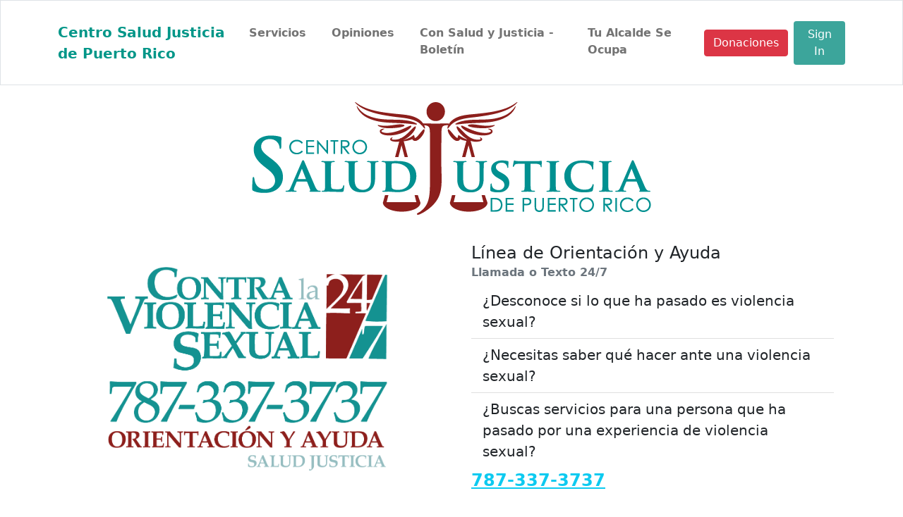

--- FILE ---
content_type: text/html; charset=utf-8
request_url: https://hjcpr.b2clogin.com/hjcpr.onmicrosoft.com/b2c_1_signin_new/oauth2/v2.0/authorize?client_id=cc240481-22bd-4380-80d3-7e43301dacb3&redirect_uri=https%3A%2F%2Fwww.centrosaludjusticia.org%2Fsignin-oidc&response_type=id_token&scope=openid%20profile&response_mode=form_post&nonce=638590014049249701.YTJjNmY3MDYtZWFhNC00YjBiLTgyZGItYmUyZDIzNjM4ZjYyZmJjNjc3ZmUtMjJhMC00ZGM2LTk5NGEtNjEwOTI1MTA2NDU4&client_info=1&x-client-brkrver=IDWeb.1.17.0.0&state=CfDJ8K8Vj115ku9Mu8m5pzAkFy1ep-JSZ2fiDmeZ8eryANSRJXmvkNvYjmL6Ef4C71EhOXRZhD7gAFhJwKqdhPn7qATPyHz1_h90MSa1x5HJsf_9KLkZuL_CneghYjcHbR9yhc0kEIHTS27IU0Duh2KApJkuTeVKEJ5CLQZCJNkH04sb4nw8Obc_C8eC80EI9oxbqhgtFCHM8hYroo3vr9DeYryIHErmWHOTUobUz8WHZ6R0qkJn8Lr3OPuIc1tahPJrb-mm_SdAH3BUu39ieBkWQ3roaJK0szUAY_2iytGMgl0bbR6CBWm4JocaLAxswbtJ-5CebZCYV5Ho5fioup4Q704&x-client-SKU=ID_NETSTANDARD2_0&x-client-ver=6.15.1.0
body_size: 1417
content:
<!DOCTYPE html PUBLIC '-//W3C//DTD XHTML 1.0 Transitional//EN' 'http://www.w3.org/TR/xhtml1/DTD/xhtml1-transitional.dtd'><html xmlns='http://www.w3.org/1999/xhtml'><head><title>Logging in...</title><meta name='CACHE-CONTROL' content='NO-CACHE'/><meta name='PRAGMA' content='NO-CACHE'/><meta name='EXPIRES' content='-1'/></head><body><form id='auto' method='post' action='https://centrosaludjusticia.org'><div><input type='hidden' name='error' id='error' value='redirect_uri_mismatch'/><input type='hidden' name='error_description' id='error_description' value='AADB2C90006: The redirect URI &#39;https://www.centrosaludjusticia.org/signin-oidc&#39; provided in the request is not registered for the client id &#39;cc240481-22bd-4380-80d3-7e43301dacb3&#39;.
Correlation ID: f2430b2d-4eff-4296-86e5-61e321c946e8
Timestamp: 2026-01-19 23:14:18Z
'/><input type='hidden' name='state' id='state' value='[base64]'/></div><div id='noJavascript' style='visibility: visible; font-family: Verdana'><p>Although we have detected that you have Javascript disabled, you will be able to use the site as normal.</p><p>As part of the authentication process this page may be displayed several times. Please use the continue button below.</p><input type='submit' value='Continue' /></div><script type='text/javascript'>
                    <!-- 
                        document.getElementById('noJavascript').innerHTML = ''; document.getElementById('auto').submit(); 
                    //--></script></form></body></html>

--- FILE ---
content_type: text/html; charset=utf-8
request_url: https://centrosaludjusticia.org/
body_size: 9467
content:
<!DOCTYPE html>
<html lang="en">
<head>
    <meta charset="utf-8">
    <meta name="viewport" content="width=device-width, initial-scale=1">
    <meta name="description" content="Centro Salud Justicia Health Justice Center">
    <meta name="theme-color" content="#009688" />
    <meta property="og:image"  content="~/img/hjcLogo.png" />
    <link rel="apple-touch-icon" href="/icons/android/android-launchericon-192-192.png">
    <link rel="icon" type="image/png" href="/icons/android/android-launchericon-72-72.png" />
    <link rel="icon" type="image/png" href="/icons/chrome/chrome-installprocess-128-128.png" />
    <link rel="icon" type="image/png" href="/icons/android/android-launchericon-144-144.png" />
    <link rel="icon" type="image/png" href="/icons/android/android-launchericon-192-192.png" />
    <title>Home Page - CSJ</title>
    <link rel="stylesheet" href="/twitter-bootstrap/css/bootstrap.min.css" />
    <link rel="stylesheet" href="/font-awesome/css/all.min.css" />
    <link rel="stylesheet" href="/css/site.css?v=eXluVU3G8t717iZNpc9udYvf18IfDTqa22R1GjokDCc" />
    <link rel="manifest" href="/icons/manifest.json">
    <script src='https://api.mapbox.com/mapbox-gl-js/v2.14.1/mapbox-gl.js'></script>
    <link href='https://api.mapbox.com/mapbox-gl-js/v2.14.1/mapbox-gl.css' rel='stylesheet' />
    <script type="text/javascript">!function(T,l,y){var S=T.location,k="script",D="instrumentationKey",C="ingestionendpoint",I="disableExceptionTracking",E="ai.device.",b="toLowerCase",w="crossOrigin",N="POST",e="appInsightsSDK",t=y.name||"appInsights";(y.name||T[e])&&(T[e]=t);var n=T[t]||function(d){var g=!1,f=!1,m={initialize:!0,queue:[],sv:"5",version:2,config:d};function v(e,t){var n={},a="Browser";return n[E+"id"]=a[b](),n[E+"type"]=a,n["ai.operation.name"]=S&&S.pathname||"_unknown_",n["ai.internal.sdkVersion"]="javascript:snippet_"+(m.sv||m.version),{time:function(){var e=new Date;function t(e){var t=""+e;return 1===t.length&&(t="0"+t),t}return e.getUTCFullYear()+"-"+t(1+e.getUTCMonth())+"-"+t(e.getUTCDate())+"T"+t(e.getUTCHours())+":"+t(e.getUTCMinutes())+":"+t(e.getUTCSeconds())+"."+((e.getUTCMilliseconds()/1e3).toFixed(3)+"").slice(2,5)+"Z"}(),iKey:e,name:"Microsoft.ApplicationInsights."+e.replace(/-/g,"")+"."+t,sampleRate:100,tags:n,data:{baseData:{ver:2}}}}var h=d.url||y.src;if(h){function a(e){var t,n,a,i,r,o,s,c,u,p,l;g=!0,m.queue=[],f||(f=!0,t=h,s=function(){var e={},t=d.connectionString;if(t)for(var n=t.split(";"),a=0;a<n.length;a++){var i=n[a].split("=");2===i.length&&(e[i[0][b]()]=i[1])}if(!e[C]){var r=e.endpointsuffix,o=r?e.location:null;e[C]="https://"+(o?o+".":"")+"dc."+(r||"services.visualstudio.com")}return e}(),c=s[D]||d[D]||"",u=s[C],p=u?u+"/v2/track":d.endpointUrl,(l=[]).push((n="SDK LOAD Failure: Failed to load Application Insights SDK script (See stack for details)",a=t,i=p,(o=(r=v(c,"Exception")).data).baseType="ExceptionData",o.baseData.exceptions=[{typeName:"SDKLoadFailed",message:n.replace(/\./g,"-"),hasFullStack:!1,stack:n+"\nSnippet failed to load ["+a+"] -- Telemetry is disabled\nHelp Link: https://go.microsoft.com/fwlink/?linkid=2128109\nHost: "+(S&&S.pathname||"_unknown_")+"\nEndpoint: "+i,parsedStack:[]}],r)),l.push(function(e,t,n,a){var i=v(c,"Message"),r=i.data;r.baseType="MessageData";var o=r.baseData;return o.message='AI (Internal): 99 message:"'+("SDK LOAD Failure: Failed to load Application Insights SDK script (See stack for details) ("+n+")").replace(/\"/g,"")+'"',o.properties={endpoint:a},i}(0,0,t,p)),function(e,t){if(JSON){var n=T.fetch;if(n&&!y.useXhr)n(t,{method:N,body:JSON.stringify(e),mode:"cors"});else if(XMLHttpRequest){var a=new XMLHttpRequest;a.open(N,t),a.setRequestHeader("Content-type","application/json"),a.send(JSON.stringify(e))}}}(l,p))}function i(e,t){f||setTimeout(function(){!t&&m.core||a()},500)}var e=function(){var n=l.createElement(k);n.src=h;var e=y[w];return!e&&""!==e||"undefined"==n[w]||(n[w]=e),n.onload=i,n.onerror=a,n.onreadystatechange=function(e,t){"loaded"!==n.readyState&&"complete"!==n.readyState||i(0,t)},n}();y.ld<0?l.getElementsByTagName("head")[0].appendChild(e):setTimeout(function(){l.getElementsByTagName(k)[0].parentNode.appendChild(e)},y.ld||0)}try{m.cookie=l.cookie}catch(p){}function t(e){for(;e.length;)!function(t){m[t]=function(){var e=arguments;g||m.queue.push(function(){m[t].apply(m,e)})}}(e.pop())}var n="track",r="TrackPage",o="TrackEvent";t([n+"Event",n+"PageView",n+"Exception",n+"Trace",n+"DependencyData",n+"Metric",n+"PageViewPerformance","start"+r,"stop"+r,"start"+o,"stop"+o,"addTelemetryInitializer","setAuthenticatedUserContext","clearAuthenticatedUserContext","flush"]),m.SeverityLevel={Verbose:0,Information:1,Warning:2,Error:3,Critical:4};var s=(d.extensionConfig||{}).ApplicationInsightsAnalytics||{};if(!0!==d[I]&&!0!==s[I]){var c="onerror";t(["_"+c]);var u=T[c];T[c]=function(e,t,n,a,i){var r=u&&u(e,t,n,a,i);return!0!==r&&m["_"+c]({message:e,url:t,lineNumber:n,columnNumber:a,error:i}),r},d.autoExceptionInstrumented=!0}return m}(y.cfg);function a(){y.onInit&&y.onInit(n)}(T[t]=n).queue&&0===n.queue.length?(n.queue.push(a),n.trackPageView({})):a()}(window,document,{
src: "https://js.monitor.azure.com/scripts/b/ai.2.min.js", // The SDK URL Source
crossOrigin: "anonymous", 
cfg: { // Application Insights Configuration
    connectionString: 'InstrumentationKey=54e0d8b2-f7de-46d1-ab4f-a9437539d2fa;IngestionEndpoint=https://eastus-8.in.applicationinsights.azure.com/;LiveEndpoint=https://eastus.livediagnostics.monitor.azure.com/'
}});</script>
</head>
<body>
    <header>
        <nav class="navbar navbar-light navbar-expand-xl border-bottom border rounded-0 border-1 py-3">
        <div class="container">
            <a class="navbar-brand d-flex align-items-center" href="/">
                <span class="fw-bold text-teal">Centro Salud Justicia <br>de Puerto Rico</span>
                </a>
                <button data-bs-toggle="collapse" class="navbar-toggler" data-bs-target="#maiNav">
                    <span class="visually-hidden">Toggle navigation</span>
                    <span class="navbar-toggler-icon"></span>
                    </button>
            <div class="collapse navbar-collapse" id="maiNav">
                <ul class="navbar-nav ms-auto topNav">
                    <li class="nav-item"><a class="nav-link fw-bold " href="/Home/Services">Servicios</a></li>
                    <li class="nav-item "><a class="nav-link fw-bold " href="/Opinions/SENADO693">Opiniones</a></li>
                        <li class="nav-item "><a class="nav-link fw-bold " href="/Home/ConSaludYJusticia">Con Salud y Justicia - Boletín</a></li>
                    <li class="nav-item "><a class="nav-link fw-bold " href="/TuAlcaldeSeOcupa">Tu Alcalde Se Ocupa</a></li>
                </ul>
                <a class="btn ms-md-2 btn-danger" role="button" href="/Donate">Donaciones</a>
                <a class="btn ms-md-2 btn-primary-teal-dark" role="button" href="/Dashboard/Home">Sign In</a>
            </div>
        </div>
    </nav>
    
    </header>
    <main class="container-fluid">
        <section class="text-center">
    <div class="container py-4">
        <div class="row">
            <div class="col-md-12">
                <a href="/">
                    <img class="img-fluid" src="/img/hjcLogo.png">
                </a>

            </div>
        </div>
    </div>
</section>
<section class="mb-2">
    <div class="container">
        <div class="row">
            <div class="col-md-6 align-self-center"><img class="img-fluid" src="/img/lineaOrientacion.png"></div>
            <div class="col-md-6">
                <div class="card border-0">
                    <div class="card-body">
                        <h4 class="card-title">Línea de Orientación y Ayuda</h4>
                        <h6 class="fw-bold text-muted card-subtitle mb-2">Llamada o Texto 24/7</h6>
                        <ul class="list-group list-group-flush">
                            <li class="list-group-item"><span class="fs-5">¿Desconoce si lo que ha pasado es violencia sexual?</span></li>
                            <li class="list-group-item"><span class="fs-5">¿Necesitas saber qué hacer ante una violencia sexual?<br></span></li>
                            <li class="list-group-item"><span class="fs-5">¿Buscas servicios para una persona que ha pasado por una experiencia de violencia sexual?</span></li>
                        </ul><a class="card-link fs-4 fw-bold link-info" href="#">787-337-3737</a>
                    </div>
                </div>
            </div>
        </div>
    </div>
</section>
<section class="mb-2">
    <div class="container">
        <div class="row">
            <div class="col-md-12 text-center">
                <h1 class="text-secondary dark-primary-color text-white" style="border-radius: 33px;border: 2px solid rgb(3,151,137) ;border-bottom: 5px solid rgb(0,150,136) ;">Nuestra Misión</h1>
            </div>
        </div><div class="row mt-2">
            <div class="col-sm-12 col-md-12 col-lg-6">
                <h4 class="text-center">Salud</h4>
                <ul class="list-group list-group-flush">
                    <li class="list-group-item"><span><span class="text-teal fw-bold">Proveer</span> atención a las necesidades biopsicosociales de las víctimas sobrevivientes: primarias, secundarias<br /></span></li>
                    <li class="list-group-item"><span><span class="text-teal fw-bold">Estabilizar</span> y detener el progreso del trauma<br /></span></li>
                    <li class="list-group-item"><span><span class="text-teal fw-bold">Promover</span> la recuperación y dar seguimiento en favor del bienestar de la persona sobreviviente<br /></span></li>
                </ul>
            </div>
            <div class="col-sm-12 col-md-12 col-lg-6">
                <h4 class="text-center">Justicia</h4>
                <ul class="list-group list-group-flush">
                    <li class="list-group-item"><span><span class="text-teal fw-bold">Documentar</span> el historial forense y los hallazgos físicos<br /></span></li>
                    <li class="list-group-item"><span><span class="text-teal fw-bold">Recopilar</span> evidencia<br /></span></li>
                    <li class="list-group-item"><span><span class="text-teal fw-bold">Presentar</span> peritaje en el Tribunal<br /></span></li>
                </ul>
            </div>
        </div>
    </div>
</section>
<section class="mb-2">
    <div class="container">
        <div class="row">
            <div class="col-md-12 text-center">
                <h1 class="text-secondary dark-primary-color text-white" style="border-radius: 33px;border: 2px solid rgb(3,151,137) ;border-bottom: 5px solid rgb(0,150,136) ;">Quiénes Somos</h1>
            </div>
        </div>
        <div class="row">
            <div class="card-group">
                <div class="card border-0">
                    <div class="card-body">
                        <h4 class="card-title"><i class="far fa-star fas fa-stethoscope text-teal" style="margin-right: 3px;"></i>Evaluadora Médico Forense<br></h4>
                        <p class="card-text">Evaluadora médico forense es certificada en Obstetricia y Ginecología, con una subespecialidad en Ginecología Pediátrica y Adolescente, Maestría en Salud Pública e Investigación Clínica. Recibió adiestramiento en la Intervención Interdisciplinaria en casos de maltrato de menores y en evaluaciones médico forenses.<br></p>
                    </div>
                </div>
                <div class="card border-0">
                    <div class="card-body">
                        <h4 class="card-title" style="margin: 0px;margin-right: 0px;"><i class="far fa-clipboard fas fa-clipboard text-teal" style="margin: 3px;"></i>Enfermería</h4>
                        <p class="card-text">Han recibido adiestramientos en la Intervención Médico Forense e Intercesoría en Violencia Sexual.<br></p>
                    </div>
                </div>
                <div class="card border-0">
                    <div class="card-body">
                        <h4 class="card-title" style="margin-right: 0px;"><i class="fas fa-user-friends text-teal" style="margin-right: 3px;"></i>Profesionales de Trabajo Social<br></h4>
                        <p class="card-text">Profesionales de Trabajo Social con Maestría y experiencia en manejo e intervención con víctimas de violencia de género, violencia doméstica y sexual. Han recibido adiestramientos y certificaciones en intercesoría legal, intercesoría en Violencia Sexual y Violencia Domestica, y en Entrevista Forense para evaluaciones por sospecha de violencia sexual (APSAC, 2014).<br></p>
                    </div>
                </div>
            </div>
        </div>
        <hr>
        <div class="row">
            <div class="card-group">
                <div class="card border-0">
                    <div class="card-body">
                        <h4 class="card-title"><i class="far fa-star fas fa-user-md text-teal" style="margin-right: 3px;"></i>Psicología Clínica,&nbsp; Evaluadores/Terapeutas y Entrevistadores Forenses</h4>
                        <p class="card-text">Psicología Clínica/Evaluadores y Terapeutas/Entrevistadores Forenses con doctorado. Recibieron adiestramiento en Evaluación/Entrevista forense, Autismo, Disturbios Emocionales, Evaluaciones diagnósticas, Neurociencias,&nbsp;<em>Trauma Focused-Cognitive Behavioral Therapy</em>&nbsp;y&nbsp;<em>Eye Movement Desensitization and Reprocessing (EMDR) Therapy</em>. Recibieron adiestramientos en Violencia Sexual, de Genero y Violencia Domestica.<br></p>
                    </div>
                </div>
                <div class="card border-0">
                    <div class="card-body">
                        <h4 class="card-title"><i class="fas fa-chart-line fas fa-chart-line text-teal" style="margin-right: 3px;"></i>Epidemiología<br></h4>
                        <p class="card-text">Epidemiología con Doctorado y Maestría, trasfondo en la enfermería y las ciencias forenses. Recibieron adiestramientos en Violencia Sexual, de Genero y Violencia Domestica. Proveen análisis de datos desde la perspectiva de Salud – Justicia.<br></p>
                    </div>
                </div>
                <div class="card border-0">
                    <div class="card-body">
                        <h4 class="card-title"> <i class="fas fa-gavel text-teal" style="margin-right: 3px;"></i>Asesora Legal<br></h4>
                        <p class="card-text">Asesora en los derechos y aspectos procesales al equipo multidisciplinario del Centro Salud Justicia para atender las necesidades de bienestar de las víctimas sobrevivientes de Violencia Sexual.<br></p>
                    </div>
                </div>
            </div>
        </div>
        <hr>
        <div class="row">
            <div class="card-group">
                <div class="card border-0">
                    <div class="card-body">
                        <h4 class="card-title"><i class="fas fa-hands-helping fas fa-hand-holding text-teal" style="margin-right: 3px;"></i>Facilitadores y personal de apoyo<br></h4>
                        <p class="card-text">Facilitadores y personal de apoyo al servicio que viabilizan y facilitan el funcionamiento del programa. Recibieron adiestramientos en Violencia Sexual.<br></p>
                    </div>
                </div>
                <div class="card border-0">
                    <div class="card-body">
                        <h4 class="card-title"><i class="fas fa-balance-scale text-teal" style="margin-right: 3px;"></i>Profesional de Justicia Criminal<br></h4>
                        <p class="card-text">Coordina la Línea de Orientación y Ayuda 24/7 y los servicios con la red SAFE Hospital. Tiene años de experiencia en la coordinación de servicios, intercesora legal y recibió adiestramientos sobre violencia sexual.<br></p>
                    </div>
                </div>
                <div class="card border-0">
                    <div class="card-body d-none">
                        <h4 class="card-title">Asesora Legal<br></h4>
                        <p class="card-text">Nullam id dolor id nibh ultricies vehicula ut id elit. Cras justo odio, dapibus ac facilisis in, egestas eget quam. Donec id elit non mi porta gravida at eget metus.</p>
                    </div>
                </div>
            </div>
        </div>
    </div>
</section>
<section class="mb-2">
    <div class="container">
        <div class="row">
            <div class="col-md-12 text-center">
                <h1 class="text-secondary dark-primary-color text-white" style="border-radius: 33px;border: 2px solid rgb(3,151,137) ;border-bottom: 5px solid rgb(0,150,136) ;">¿Qué es violencia sexual?<br></h1>
            </div>
        </div>
        <div class="row">
            <div class="col-md-6 col-md-12">
                <div class="ratio ratio-16x9"><iframe src="https://www.youtube-nocookie.com/embed/8GoFqgAuc1Q" allowfullscreen="" title="YouTube video player" allow="accelerometer; autoplay; clipboard-write; encrypted-media; gyroscope; picture-in-picture" frameborder="0"></iframe></div>
            </div>
        </div>
    </div>
</section>
<section class="mb-2">
    <div class="container">
        <div class="row">
            <div class="col-md-12 text-center">
                <h1 class="text-secondary dark-primary-color text-white" style="border-radius: 33px;border: 2px solid rgb(3,151,137) ;border-bottom: 5px solid rgb(0,150,136) ;">Tu Alcalde Se Ocupa</h1>
                <p class="lead fw-bold">Hemos creado la iniciativa llamada Tu Alcalde se Ocupa (TASO) con el fin de hacer un frente común y asegurar la continuidad de nuestros servicios en beneficio de las víctimas.</p>
            </div>
        </div>
        <div class="row">
            <div class="col-md-12 col-md-12">
                <h2 class="text-center">Ver mas sobre esta <a class="link-primary" href="/TuAlcaldeSeOcupa">iniciativa</a></h2>
                <div class="w-100" style='height: 300px;' id="map"></div>
            </div>
        </div>
    </div>
</section>
<section class="mb-2">
    <div class="container">
        <div class="row">
            <div class="col-md-12 text-center">
                <h1 class="text-secondary dark-primary-color text-white" style="border-radius: 33px;border: 2px solid rgb(3,151,137) ;border-bottom: 5px solid rgb(0,150,136) ;">Contactanos</h1>
            </div>
        </div>
        <p><strong>Los servicios se pueden acceder a través de varias formas:&nbsp;</strong>Profesionales de ayuda, Policía, Trabajador Social, Psicología, Fiscal, Médico, Enfermería, u otros.&nbsp;<br>Auto referido.<br></p>
        <div class="row">
            <div class="col-md-6">
                <ul class="list-group">
                    <li class="list-group-item"><span><strong>Dirección: &nbsp;</strong>Autopista Luis A. Ferré, Salida 21 Carr. 12 Urb. Turabo Gardens, Caguas, P.R. 00726<br></span></li>
                    <li class="list-group-item"><span><strong>Website: &nbsp;</strong><a href="http://www.sanjuanbautista.edu/pr-health-justice-center.html">&nbsp;Escuela de Medicina San Juan Bautista</a><br></span></li>
                    <li class="list-group-item"><span><strong>Teléfono: &nbsp;</strong><a href="tel:+17877433038">(787)-743-3038 extensión 210</a><br></span></li>
                    <li class="list-group-item"><span><strong>Google Maps:&nbsp;</strong><a href="https://goo.gl/maps/q3rxy1UBE4q" target="_blank">&nbsp;Ver Mapa</a><br></span></li>
                </ul>
            </div>
            <div class="col-md-6">
                <iframe width="100%" height="100%" frameborder="0" style="border:0" allowfullscreen src="https://www.google.com/maps/embed?pb=!1m14!1m8!1m3!1d12747.275034717042!2d-66.05164124237407!3d18.219684477311628!3m2!1i1024!2i768!4f13.1!3m3!1m2!1s0x0%3A0x8e4a02a1201ebe81!2sEscuela+de+Medicina+San+Juan+Bautista!5e0!3m2!1sen!2sus!4v1481423441256"></iframe>
            </div>
        </div>
    </div>
</section>



    </main>
    <!--==========================
      Footer
    ============================-->
    <footer id="footer" class="mt-5">
        <div class="footer-top">
            <div class="container">
                <div class="row">
                    <div class="col-lg-4 col-md-6 footer-info">
                        <img src="/img/sjbsm_logo-white.svg" class="img-fluid p-2 rounded" />
                        <!-- <h3>NewBiz</h3>
                        <p>Cras fermentum odio eu feugiat lide par naso tierra. Justo eget nada terra videa magna derita valies
                          darta donna mare fermentum iaculis eu non diam phasellus. Scelerisque felis imperdiet proin fermentum leo.
                          Amet volutpat consequat mauris nunc congue.</p> -->
                    </div>

                    <div class="col-lg-2 col-md-6 footer-links">
                        <h4>Recursos Adicionales</h4>
                        <ul>
                            <li><a rel="noreferrer" href="https://www.mujer.pr.gov/" target="_blank">OPM</a></li>
                            <li><a rel="noreferrer" href="https://estadisticas.pr/" target="_blank">Instituto de Estadísticas </a></li>
                            <li>
                                <a rel="noreferrer" href="http://www.justicia.pr.gov/home/informes-estadisticos/" target="_blank"> Departmento de Justicia </a>
                            </li>
                            <li>
                                <a href="/Dashboard?area=SafeHospital">SAFE Hospital Dashboard</a>
                            </li>
                            <li>
                                <a href="/Dashboard?area=CourtWatch">Court Watch Dashboard</a>
                            </li>
                        </ul>
                    </div>

                    <div class="col-lg-3 col-md-6 footer-contact">
                        <h4 class="d-inline">Línea de orientación 24/7</h4>
                        <div class="social-links d-inline">
                            <a rel="nofollow" href="https://www.facebook.com/LineaOrientacionYAyuda/" class="facebook">
                                <i class="fab fa-facebook-f"></i>
                            </a>
                        </div>
                        <p>
                            Si usted o algún conocido necesita orientación, llame o textee.
                            <br>
                            <strong>Teléfono:</strong> <a class="text-white" href="tel:+7873373737">787-337-3737</a><br>

                        </p>

                        <div class="social-links">
                            <a rel="nofollow" href="https://twitter.com/PRHealthJustice" class="twitter"><i class="fab fa-twitter"></i></i></a>
                            <a rel="nofollow" href="https://www.facebook.com/prhealthjustice/" class="facebook"><i class="fab fa-facebook-f"></i></a>

                        </div>

                    </div>
                    <div class="col-lg-3 col-md-6 footer-newsletter">
                        <button id="salirLink" class="btn btn-lg btn-primary-teal-light">
                            SALIR
                        </button>
                    </div>

                    <!--  <div class="col-lg-3 col-md-6 footer-newsletter">
                      <h4>Subscribase si desea apoyarnos</h4>
                      <p>Tamen quem nulla quae legam multos aute sint culpa legam noster magna veniam enim veniam illum dolore
                        legam minim quorum culpa amet magna export quem marada parida nodela caramase seza.</p>
                      <form action="" method="post">
                        <input type="email" name="email"><input type="submit" value="Subscribe">
                      </form>
                    </div> -->

                </div>
            </div>
        </div>

        <div class="container">
            <div class="copyright">
                &copy;Copyright  2026 - Centro Salud Justicia de Puerto Rico
            </div>
            <div class="credits">
                Designed by <a href="https://covatrix.com/">COVATRIX, LLC</a><br>
            </div>
        </div>
    </footer><!-- #footer -->
    <script src="/twitter-bootstrap/js/bootstrap.bundle.min.js"></script>
    <script src="/font-awesome/js/fontawesome.min.js"></script>
    <script src="/jquery/jquery.min.js"></script>
    <script src="/js/site.js?v=yUO8KwlCQTNRsOaxT8gru-9mRVxGpkhNzuoeRQhWskk"></script>
    
    <script>
        mapboxgl.accessToken = 'pk.eyJ1IjoiY292YXRyaXhtYXBib3giLCJhIjoiY2xldnBvcTIzMDBxdjN0cXF0b2o3eDl0eSJ9.H47Ymc3oI1ryK-e_i6l8dA';
        var map = new mapboxgl.Map({
            container: 'map',
            style: 'mapbox://styles/mapbox/streets-v11',
            center: [-66.46895343099999, 18.22260649800006], // starting position [lng, lat]
            zoom: 8, //start zoom
        });
        map.scrollZoom.disable();
        map.boxZoom.disable();
        map.boxZoom.disable();
        map.dragPan.disable();

        new mapboxgl.Marker({
        }).setLngLat([-66.0351316, 18.2345399])
            .setPopup(new mapboxgl.Popup().setHTML("<p style='padding:10px'>Caguas</p>")) // add popup
            .addTo(map);

        map.fitBounds([
            [-67.37117146937005, 17.94660944310823], // southwestern corner of the bounds
            [-65.20919738811486, 18.505927209982474] // northeastern corner of the bounds
        ]);
       
    </script>

</body>
</html>


--- FILE ---
content_type: text/html; charset=utf-8
request_url: https://www.youtube-nocookie.com/embed/8GoFqgAuc1Q
body_size: 47427
content:
<!DOCTYPE html><html lang="en" dir="ltr" data-cast-api-enabled="true"><head><meta name="viewport" content="width=device-width, initial-scale=1"><meta name="robots" content="noindex"><script nonce="u1CUFk2jb73wrCkul4XytQ">if ('undefined' == typeof Symbol || 'undefined' == typeof Symbol.iterator) {delete Array.prototype.entries;}</script><style name="www-roboto" nonce="Bg3_r-bEV2xzx1AUdD0mOw">@font-face{font-family:'Roboto';font-style:normal;font-weight:400;font-stretch:100%;src:url(//fonts.gstatic.com/s/roboto/v48/KFO7CnqEu92Fr1ME7kSn66aGLdTylUAMa3GUBHMdazTgWw.woff2)format('woff2');unicode-range:U+0460-052F,U+1C80-1C8A,U+20B4,U+2DE0-2DFF,U+A640-A69F,U+FE2E-FE2F;}@font-face{font-family:'Roboto';font-style:normal;font-weight:400;font-stretch:100%;src:url(//fonts.gstatic.com/s/roboto/v48/KFO7CnqEu92Fr1ME7kSn66aGLdTylUAMa3iUBHMdazTgWw.woff2)format('woff2');unicode-range:U+0301,U+0400-045F,U+0490-0491,U+04B0-04B1,U+2116;}@font-face{font-family:'Roboto';font-style:normal;font-weight:400;font-stretch:100%;src:url(//fonts.gstatic.com/s/roboto/v48/KFO7CnqEu92Fr1ME7kSn66aGLdTylUAMa3CUBHMdazTgWw.woff2)format('woff2');unicode-range:U+1F00-1FFF;}@font-face{font-family:'Roboto';font-style:normal;font-weight:400;font-stretch:100%;src:url(//fonts.gstatic.com/s/roboto/v48/KFO7CnqEu92Fr1ME7kSn66aGLdTylUAMa3-UBHMdazTgWw.woff2)format('woff2');unicode-range:U+0370-0377,U+037A-037F,U+0384-038A,U+038C,U+038E-03A1,U+03A3-03FF;}@font-face{font-family:'Roboto';font-style:normal;font-weight:400;font-stretch:100%;src:url(//fonts.gstatic.com/s/roboto/v48/KFO7CnqEu92Fr1ME7kSn66aGLdTylUAMawCUBHMdazTgWw.woff2)format('woff2');unicode-range:U+0302-0303,U+0305,U+0307-0308,U+0310,U+0312,U+0315,U+031A,U+0326-0327,U+032C,U+032F-0330,U+0332-0333,U+0338,U+033A,U+0346,U+034D,U+0391-03A1,U+03A3-03A9,U+03B1-03C9,U+03D1,U+03D5-03D6,U+03F0-03F1,U+03F4-03F5,U+2016-2017,U+2034-2038,U+203C,U+2040,U+2043,U+2047,U+2050,U+2057,U+205F,U+2070-2071,U+2074-208E,U+2090-209C,U+20D0-20DC,U+20E1,U+20E5-20EF,U+2100-2112,U+2114-2115,U+2117-2121,U+2123-214F,U+2190,U+2192,U+2194-21AE,U+21B0-21E5,U+21F1-21F2,U+21F4-2211,U+2213-2214,U+2216-22FF,U+2308-230B,U+2310,U+2319,U+231C-2321,U+2336-237A,U+237C,U+2395,U+239B-23B7,U+23D0,U+23DC-23E1,U+2474-2475,U+25AF,U+25B3,U+25B7,U+25BD,U+25C1,U+25CA,U+25CC,U+25FB,U+266D-266F,U+27C0-27FF,U+2900-2AFF,U+2B0E-2B11,U+2B30-2B4C,U+2BFE,U+3030,U+FF5B,U+FF5D,U+1D400-1D7FF,U+1EE00-1EEFF;}@font-face{font-family:'Roboto';font-style:normal;font-weight:400;font-stretch:100%;src:url(//fonts.gstatic.com/s/roboto/v48/KFO7CnqEu92Fr1ME7kSn66aGLdTylUAMaxKUBHMdazTgWw.woff2)format('woff2');unicode-range:U+0001-000C,U+000E-001F,U+007F-009F,U+20DD-20E0,U+20E2-20E4,U+2150-218F,U+2190,U+2192,U+2194-2199,U+21AF,U+21E6-21F0,U+21F3,U+2218-2219,U+2299,U+22C4-22C6,U+2300-243F,U+2440-244A,U+2460-24FF,U+25A0-27BF,U+2800-28FF,U+2921-2922,U+2981,U+29BF,U+29EB,U+2B00-2BFF,U+4DC0-4DFF,U+FFF9-FFFB,U+10140-1018E,U+10190-1019C,U+101A0,U+101D0-101FD,U+102E0-102FB,U+10E60-10E7E,U+1D2C0-1D2D3,U+1D2E0-1D37F,U+1F000-1F0FF,U+1F100-1F1AD,U+1F1E6-1F1FF,U+1F30D-1F30F,U+1F315,U+1F31C,U+1F31E,U+1F320-1F32C,U+1F336,U+1F378,U+1F37D,U+1F382,U+1F393-1F39F,U+1F3A7-1F3A8,U+1F3AC-1F3AF,U+1F3C2,U+1F3C4-1F3C6,U+1F3CA-1F3CE,U+1F3D4-1F3E0,U+1F3ED,U+1F3F1-1F3F3,U+1F3F5-1F3F7,U+1F408,U+1F415,U+1F41F,U+1F426,U+1F43F,U+1F441-1F442,U+1F444,U+1F446-1F449,U+1F44C-1F44E,U+1F453,U+1F46A,U+1F47D,U+1F4A3,U+1F4B0,U+1F4B3,U+1F4B9,U+1F4BB,U+1F4BF,U+1F4C8-1F4CB,U+1F4D6,U+1F4DA,U+1F4DF,U+1F4E3-1F4E6,U+1F4EA-1F4ED,U+1F4F7,U+1F4F9-1F4FB,U+1F4FD-1F4FE,U+1F503,U+1F507-1F50B,U+1F50D,U+1F512-1F513,U+1F53E-1F54A,U+1F54F-1F5FA,U+1F610,U+1F650-1F67F,U+1F687,U+1F68D,U+1F691,U+1F694,U+1F698,U+1F6AD,U+1F6B2,U+1F6B9-1F6BA,U+1F6BC,U+1F6C6-1F6CF,U+1F6D3-1F6D7,U+1F6E0-1F6EA,U+1F6F0-1F6F3,U+1F6F7-1F6FC,U+1F700-1F7FF,U+1F800-1F80B,U+1F810-1F847,U+1F850-1F859,U+1F860-1F887,U+1F890-1F8AD,U+1F8B0-1F8BB,U+1F8C0-1F8C1,U+1F900-1F90B,U+1F93B,U+1F946,U+1F984,U+1F996,U+1F9E9,U+1FA00-1FA6F,U+1FA70-1FA7C,U+1FA80-1FA89,U+1FA8F-1FAC6,U+1FACE-1FADC,U+1FADF-1FAE9,U+1FAF0-1FAF8,U+1FB00-1FBFF;}@font-face{font-family:'Roboto';font-style:normal;font-weight:400;font-stretch:100%;src:url(//fonts.gstatic.com/s/roboto/v48/KFO7CnqEu92Fr1ME7kSn66aGLdTylUAMa3OUBHMdazTgWw.woff2)format('woff2');unicode-range:U+0102-0103,U+0110-0111,U+0128-0129,U+0168-0169,U+01A0-01A1,U+01AF-01B0,U+0300-0301,U+0303-0304,U+0308-0309,U+0323,U+0329,U+1EA0-1EF9,U+20AB;}@font-face{font-family:'Roboto';font-style:normal;font-weight:400;font-stretch:100%;src:url(//fonts.gstatic.com/s/roboto/v48/KFO7CnqEu92Fr1ME7kSn66aGLdTylUAMa3KUBHMdazTgWw.woff2)format('woff2');unicode-range:U+0100-02BA,U+02BD-02C5,U+02C7-02CC,U+02CE-02D7,U+02DD-02FF,U+0304,U+0308,U+0329,U+1D00-1DBF,U+1E00-1E9F,U+1EF2-1EFF,U+2020,U+20A0-20AB,U+20AD-20C0,U+2113,U+2C60-2C7F,U+A720-A7FF;}@font-face{font-family:'Roboto';font-style:normal;font-weight:400;font-stretch:100%;src:url(//fonts.gstatic.com/s/roboto/v48/KFO7CnqEu92Fr1ME7kSn66aGLdTylUAMa3yUBHMdazQ.woff2)format('woff2');unicode-range:U+0000-00FF,U+0131,U+0152-0153,U+02BB-02BC,U+02C6,U+02DA,U+02DC,U+0304,U+0308,U+0329,U+2000-206F,U+20AC,U+2122,U+2191,U+2193,U+2212,U+2215,U+FEFF,U+FFFD;}@font-face{font-family:'Roboto';font-style:normal;font-weight:500;font-stretch:100%;src:url(//fonts.gstatic.com/s/roboto/v48/KFO7CnqEu92Fr1ME7kSn66aGLdTylUAMa3GUBHMdazTgWw.woff2)format('woff2');unicode-range:U+0460-052F,U+1C80-1C8A,U+20B4,U+2DE0-2DFF,U+A640-A69F,U+FE2E-FE2F;}@font-face{font-family:'Roboto';font-style:normal;font-weight:500;font-stretch:100%;src:url(//fonts.gstatic.com/s/roboto/v48/KFO7CnqEu92Fr1ME7kSn66aGLdTylUAMa3iUBHMdazTgWw.woff2)format('woff2');unicode-range:U+0301,U+0400-045F,U+0490-0491,U+04B0-04B1,U+2116;}@font-face{font-family:'Roboto';font-style:normal;font-weight:500;font-stretch:100%;src:url(//fonts.gstatic.com/s/roboto/v48/KFO7CnqEu92Fr1ME7kSn66aGLdTylUAMa3CUBHMdazTgWw.woff2)format('woff2');unicode-range:U+1F00-1FFF;}@font-face{font-family:'Roboto';font-style:normal;font-weight:500;font-stretch:100%;src:url(//fonts.gstatic.com/s/roboto/v48/KFO7CnqEu92Fr1ME7kSn66aGLdTylUAMa3-UBHMdazTgWw.woff2)format('woff2');unicode-range:U+0370-0377,U+037A-037F,U+0384-038A,U+038C,U+038E-03A1,U+03A3-03FF;}@font-face{font-family:'Roboto';font-style:normal;font-weight:500;font-stretch:100%;src:url(//fonts.gstatic.com/s/roboto/v48/KFO7CnqEu92Fr1ME7kSn66aGLdTylUAMawCUBHMdazTgWw.woff2)format('woff2');unicode-range:U+0302-0303,U+0305,U+0307-0308,U+0310,U+0312,U+0315,U+031A,U+0326-0327,U+032C,U+032F-0330,U+0332-0333,U+0338,U+033A,U+0346,U+034D,U+0391-03A1,U+03A3-03A9,U+03B1-03C9,U+03D1,U+03D5-03D6,U+03F0-03F1,U+03F4-03F5,U+2016-2017,U+2034-2038,U+203C,U+2040,U+2043,U+2047,U+2050,U+2057,U+205F,U+2070-2071,U+2074-208E,U+2090-209C,U+20D0-20DC,U+20E1,U+20E5-20EF,U+2100-2112,U+2114-2115,U+2117-2121,U+2123-214F,U+2190,U+2192,U+2194-21AE,U+21B0-21E5,U+21F1-21F2,U+21F4-2211,U+2213-2214,U+2216-22FF,U+2308-230B,U+2310,U+2319,U+231C-2321,U+2336-237A,U+237C,U+2395,U+239B-23B7,U+23D0,U+23DC-23E1,U+2474-2475,U+25AF,U+25B3,U+25B7,U+25BD,U+25C1,U+25CA,U+25CC,U+25FB,U+266D-266F,U+27C0-27FF,U+2900-2AFF,U+2B0E-2B11,U+2B30-2B4C,U+2BFE,U+3030,U+FF5B,U+FF5D,U+1D400-1D7FF,U+1EE00-1EEFF;}@font-face{font-family:'Roboto';font-style:normal;font-weight:500;font-stretch:100%;src:url(//fonts.gstatic.com/s/roboto/v48/KFO7CnqEu92Fr1ME7kSn66aGLdTylUAMaxKUBHMdazTgWw.woff2)format('woff2');unicode-range:U+0001-000C,U+000E-001F,U+007F-009F,U+20DD-20E0,U+20E2-20E4,U+2150-218F,U+2190,U+2192,U+2194-2199,U+21AF,U+21E6-21F0,U+21F3,U+2218-2219,U+2299,U+22C4-22C6,U+2300-243F,U+2440-244A,U+2460-24FF,U+25A0-27BF,U+2800-28FF,U+2921-2922,U+2981,U+29BF,U+29EB,U+2B00-2BFF,U+4DC0-4DFF,U+FFF9-FFFB,U+10140-1018E,U+10190-1019C,U+101A0,U+101D0-101FD,U+102E0-102FB,U+10E60-10E7E,U+1D2C0-1D2D3,U+1D2E0-1D37F,U+1F000-1F0FF,U+1F100-1F1AD,U+1F1E6-1F1FF,U+1F30D-1F30F,U+1F315,U+1F31C,U+1F31E,U+1F320-1F32C,U+1F336,U+1F378,U+1F37D,U+1F382,U+1F393-1F39F,U+1F3A7-1F3A8,U+1F3AC-1F3AF,U+1F3C2,U+1F3C4-1F3C6,U+1F3CA-1F3CE,U+1F3D4-1F3E0,U+1F3ED,U+1F3F1-1F3F3,U+1F3F5-1F3F7,U+1F408,U+1F415,U+1F41F,U+1F426,U+1F43F,U+1F441-1F442,U+1F444,U+1F446-1F449,U+1F44C-1F44E,U+1F453,U+1F46A,U+1F47D,U+1F4A3,U+1F4B0,U+1F4B3,U+1F4B9,U+1F4BB,U+1F4BF,U+1F4C8-1F4CB,U+1F4D6,U+1F4DA,U+1F4DF,U+1F4E3-1F4E6,U+1F4EA-1F4ED,U+1F4F7,U+1F4F9-1F4FB,U+1F4FD-1F4FE,U+1F503,U+1F507-1F50B,U+1F50D,U+1F512-1F513,U+1F53E-1F54A,U+1F54F-1F5FA,U+1F610,U+1F650-1F67F,U+1F687,U+1F68D,U+1F691,U+1F694,U+1F698,U+1F6AD,U+1F6B2,U+1F6B9-1F6BA,U+1F6BC,U+1F6C6-1F6CF,U+1F6D3-1F6D7,U+1F6E0-1F6EA,U+1F6F0-1F6F3,U+1F6F7-1F6FC,U+1F700-1F7FF,U+1F800-1F80B,U+1F810-1F847,U+1F850-1F859,U+1F860-1F887,U+1F890-1F8AD,U+1F8B0-1F8BB,U+1F8C0-1F8C1,U+1F900-1F90B,U+1F93B,U+1F946,U+1F984,U+1F996,U+1F9E9,U+1FA00-1FA6F,U+1FA70-1FA7C,U+1FA80-1FA89,U+1FA8F-1FAC6,U+1FACE-1FADC,U+1FADF-1FAE9,U+1FAF0-1FAF8,U+1FB00-1FBFF;}@font-face{font-family:'Roboto';font-style:normal;font-weight:500;font-stretch:100%;src:url(//fonts.gstatic.com/s/roboto/v48/KFO7CnqEu92Fr1ME7kSn66aGLdTylUAMa3OUBHMdazTgWw.woff2)format('woff2');unicode-range:U+0102-0103,U+0110-0111,U+0128-0129,U+0168-0169,U+01A0-01A1,U+01AF-01B0,U+0300-0301,U+0303-0304,U+0308-0309,U+0323,U+0329,U+1EA0-1EF9,U+20AB;}@font-face{font-family:'Roboto';font-style:normal;font-weight:500;font-stretch:100%;src:url(//fonts.gstatic.com/s/roboto/v48/KFO7CnqEu92Fr1ME7kSn66aGLdTylUAMa3KUBHMdazTgWw.woff2)format('woff2');unicode-range:U+0100-02BA,U+02BD-02C5,U+02C7-02CC,U+02CE-02D7,U+02DD-02FF,U+0304,U+0308,U+0329,U+1D00-1DBF,U+1E00-1E9F,U+1EF2-1EFF,U+2020,U+20A0-20AB,U+20AD-20C0,U+2113,U+2C60-2C7F,U+A720-A7FF;}@font-face{font-family:'Roboto';font-style:normal;font-weight:500;font-stretch:100%;src:url(//fonts.gstatic.com/s/roboto/v48/KFO7CnqEu92Fr1ME7kSn66aGLdTylUAMa3yUBHMdazQ.woff2)format('woff2');unicode-range:U+0000-00FF,U+0131,U+0152-0153,U+02BB-02BC,U+02C6,U+02DA,U+02DC,U+0304,U+0308,U+0329,U+2000-206F,U+20AC,U+2122,U+2191,U+2193,U+2212,U+2215,U+FEFF,U+FFFD;}</style><script name="www-roboto" nonce="u1CUFk2jb73wrCkul4XytQ">if (document.fonts && document.fonts.load) {document.fonts.load("400 10pt Roboto", "E"); document.fonts.load("500 10pt Roboto", "E");}</script><link rel="stylesheet" href="/s/player/b95b0e7a/www-player.css" name="www-player" nonce="Bg3_r-bEV2xzx1AUdD0mOw"><style nonce="Bg3_r-bEV2xzx1AUdD0mOw">html {overflow: hidden;}body {font: 12px Roboto, Arial, sans-serif; background-color: #000; color: #fff; height: 100%; width: 100%; overflow: hidden; position: absolute; margin: 0; padding: 0;}#player {width: 100%; height: 100%;}h1 {text-align: center; color: #fff;}h3 {margin-top: 6px; margin-bottom: 3px;}.player-unavailable {position: absolute; top: 0; left: 0; right: 0; bottom: 0; padding: 25px; font-size: 13px; background: url(/img/meh7.png) 50% 65% no-repeat;}.player-unavailable .message {text-align: left; margin: 0 -5px 15px; padding: 0 5px 14px; border-bottom: 1px solid #888; font-size: 19px; font-weight: normal;}.player-unavailable a {color: #167ac6; text-decoration: none;}</style><script nonce="u1CUFk2jb73wrCkul4XytQ">var ytcsi={gt:function(n){n=(n||"")+"data_";return ytcsi[n]||(ytcsi[n]={tick:{},info:{},gel:{preLoggedGelInfos:[]}})},now:window.performance&&window.performance.timing&&window.performance.now&&window.performance.timing.navigationStart?function(){return window.performance.timing.navigationStart+window.performance.now()}:function(){return(new Date).getTime()},tick:function(l,t,n){var ticks=ytcsi.gt(n).tick;var v=t||ytcsi.now();if(ticks[l]){ticks["_"+l]=ticks["_"+l]||[ticks[l]];ticks["_"+l].push(v)}ticks[l]=
v},info:function(k,v,n){ytcsi.gt(n).info[k]=v},infoGel:function(p,n){ytcsi.gt(n).gel.preLoggedGelInfos.push(p)},setStart:function(t,n){ytcsi.tick("_start",t,n)}};
(function(w,d){function isGecko(){if(!w.navigator)return false;try{if(w.navigator.userAgentData&&w.navigator.userAgentData.brands&&w.navigator.userAgentData.brands.length){var brands=w.navigator.userAgentData.brands;var i=0;for(;i<brands.length;i++)if(brands[i]&&brands[i].brand==="Firefox")return true;return false}}catch(e){setTimeout(function(){throw e;})}if(!w.navigator.userAgent)return false;var ua=w.navigator.userAgent;return ua.indexOf("Gecko")>0&&ua.toLowerCase().indexOf("webkit")<0&&ua.indexOf("Edge")<
0&&ua.indexOf("Trident")<0&&ua.indexOf("MSIE")<0}ytcsi.setStart(w.performance?w.performance.timing.responseStart:null);var isPrerender=(d.visibilityState||d.webkitVisibilityState)=="prerender";var vName=!d.visibilityState&&d.webkitVisibilityState?"webkitvisibilitychange":"visibilitychange";if(isPrerender){var startTick=function(){ytcsi.setStart();d.removeEventListener(vName,startTick)};d.addEventListener(vName,startTick,false)}if(d.addEventListener)d.addEventListener(vName,function(){ytcsi.tick("vc")},
false);if(isGecko()){var isHidden=(d.visibilityState||d.webkitVisibilityState)=="hidden";if(isHidden)ytcsi.tick("vc")}var slt=function(el,t){setTimeout(function(){var n=ytcsi.now();el.loadTime=n;if(el.slt)el.slt()},t)};w.__ytRIL=function(el){if(!el.getAttribute("data-thumb"))if(w.requestAnimationFrame)w.requestAnimationFrame(function(){slt(el,0)});else slt(el,16)}})(window,document);
</script><script nonce="u1CUFk2jb73wrCkul4XytQ">var ytcfg={d:function(){return window.yt&&yt.config_||ytcfg.data_||(ytcfg.data_={})},get:function(k,o){return k in ytcfg.d()?ytcfg.d()[k]:o},set:function(){var a=arguments;if(a.length>1)ytcfg.d()[a[0]]=a[1];else{var k;for(k in a[0])ytcfg.d()[k]=a[0][k]}}};
ytcfg.set({"CLIENT_CANARY_STATE":"none","DEVICE":"cbr\u003dChrome\u0026cbrand\u003dapple\u0026cbrver\u003d131.0.0.0\u0026ceng\u003dWebKit\u0026cengver\u003d537.36\u0026cos\u003dMacintosh\u0026cosver\u003d10_15_7\u0026cplatform\u003dDESKTOP","EVENT_ID":"y7puaayVJqvf_tcP2qKWqQQ","EXPERIMENT_FLAGS":{"ab_det_apb_b":true,"ab_det_apm":true,"ab_det_el_h":true,"ab_det_em_inj":true,"ab_fk_sk_cl":true,"ab_l_sig_st":true,"ab_l_sig_st_e":true,"action_companion_center_align_description":true,"allow_skip_networkless":true,"always_send_and_write":true,"att_web_record_metrics":true,"attmusi":true,"c3_enable_button_impression_logging":true,"c3_watch_page_component":true,"cancel_pending_navs":true,"clean_up_manual_attribution_header":true,"config_age_report_killswitch":true,"cow_optimize_idom_compat":true,"csi_config_handling_infra":true,"csi_on_gel":true,"delhi_mweb_colorful_sd":true,"delhi_mweb_colorful_sd_v2":true,"deprecate_csi_has_info":true,"deprecate_pair_servlet_enabled":true,"desktop_sparkles_light_cta_button":true,"disable_cached_masthead_data":true,"disable_child_node_auto_formatted_strings":true,"disable_enf_isd":true,"disable_log_to_visitor_layer":true,"disable_pacf_logging_for_memory_limited_tv":true,"embeds_enable_eid_enforcement_for_youtube":true,"embeds_enable_info_panel_dismissal":true,"embeds_enable_pfp_always_unbranded":true,"embeds_muted_autoplay_sound_fix":true,"embeds_serve_es6_client":true,"embeds_web_nwl_disable_nocookie":true,"embeds_web_updated_shorts_definition_fix":true,"enable_active_view_display_ad_renderer_web_home":true,"enable_ad_disclosure_banner_a11y_fix":true,"enable_chips_shelf_view_model_fully_reactive":true,"enable_client_creator_goal_ticker_bar_revamp":true,"enable_client_only_wiz_direct_reactions":true,"enable_client_sli_logging":true,"enable_client_streamz_web":true,"enable_client_ve_spec":true,"enable_cloud_save_error_popup_after_retry":true,"enable_cookie_reissue_iframe":true,"enable_dai_sdf_h5_preroll":true,"enable_datasync_id_header_in_web_vss_pings":true,"enable_default_mono_cta_migration_web_client":true,"enable_dma_post_enforcement":true,"enable_docked_chat_messages":true,"enable_entity_store_from_dependency_injection":true,"enable_inline_muted_playback_on_web_search":true,"enable_inline_muted_playback_on_web_search_for_vdc":true,"enable_inline_muted_playback_on_web_search_for_vdcb":true,"enable_is_extended_monitoring":true,"enable_is_mini_app_page_active_bugfix":true,"enable_live_overlay_feed_in_live_chat":true,"enable_logging_first_user_action_after_game_ready":true,"enable_ltc_param_fetch_from_innertube":true,"enable_masthead_mweb_padding_fix":true,"enable_menu_renderer_button_in_mweb_hclr":true,"enable_mini_app_command_handler_mweb_fix":true,"enable_mini_app_iframe_loaded_logging":true,"enable_mini_guide_downloads_item":true,"enable_mixed_direction_formatted_strings":true,"enable_mweb_livestream_ui_update":true,"enable_mweb_new_caption_language_picker":true,"enable_names_handles_account_switcher":true,"enable_network_request_logging_on_game_events":true,"enable_new_paid_product_placement":true,"enable_obtaining_ppn_query_param":true,"enable_open_in_new_tab_icon_for_short_dr_for_desktop_search":true,"enable_open_yt_content":true,"enable_origin_query_parameter_bugfix":true,"enable_pause_ads_on_ytv_html5":true,"enable_payments_purchase_manager":true,"enable_pdp_icon_prefetch":true,"enable_pl_r_si_fa":true,"enable_place_pivot_url":true,"enable_playable_a11y_label_with_badge_text":true,"enable_pv_screen_modern_text":true,"enable_removing_navbar_title_on_hashtag_page_mweb":true,"enable_resetting_scroll_position_on_flow_change":true,"enable_rta_manager":true,"enable_sdf_companion_h5":true,"enable_sdf_dai_h5_midroll":true,"enable_sdf_h5_endemic_mid_post_roll":true,"enable_sdf_on_h5_unplugged_vod_midroll":true,"enable_sdf_shorts_player_bytes_h5":true,"enable_sdk_performance_network_logging":true,"enable_sending_unwrapped_game_audio_as_serialized_metadata":true,"enable_sfv_effect_pivot_url":true,"enable_shorts_new_carousel":true,"enable_skip_ad_guidance_prompt":true,"enable_skippable_ads_for_unplugged_ad_pod":true,"enable_smearing_expansion_dai":true,"enable_third_party_info":true,"enable_time_out_messages":true,"enable_timeline_view_modern_transcript_fe":true,"enable_video_display_compact_button_group_for_desktop_search":true,"enable_watch_next_pause_autoplay_lact":true,"enable_web_home_top_landscape_image_layout_level_click":true,"enable_web_tiered_gel":true,"enable_window_constrained_buy_flow_dialog":true,"enable_wiz_queue_effect_and_on_init_initial_runs":true,"enable_ypc_spinners":true,"enable_yt_ata_iframe_authuser":true,"export_networkless_options":true,"export_player_version_to_ytconfig":true,"fill_single_video_with_notify_to_lasr":true,"fix_ad_miniplayer_controls_rendering":true,"fix_ads_tracking_for_swf_config_deprecation_mweb":true,"h5_companion_enable_adcpn_macro_substitution_for_click_pings":true,"h5_inplayer_enable_adcpn_macro_substitution_for_click_pings":true,"h5_reset_cache_and_filter_before_update_masthead":true,"hide_channel_creation_title_for_mweb":true,"high_ccv_client_side_caching_h5":true,"html5_log_trigger_events_with_debug_data":true,"html5_ssdai_enable_media_end_cue_range":true,"il_attach_cache_limit":true,"il_use_view_model_logging_context":true,"is_browser_support_for_webcam_streaming":true,"json_condensed_response":true,"kev_adb_pg":true,"kevlar_gel_error_routing":true,"kevlar_watch_cinematics":true,"live_chat_enable_controller_extraction":true,"live_chat_enable_rta_manager":true,"live_chat_increased_min_height":true,"log_click_with_layer_from_element_in_command_handler":true,"log_errors_through_nwl_on_retry":true,"mdx_enable_privacy_disclosure_ui":true,"mdx_load_cast_api_bootstrap_script":true,"medium_progress_bar_modification":true,"migrate_remaining_web_ad_badges_to_innertube":true,"mobile_account_menu_refresh":true,"mweb_a11y_enable_player_controls_invisible_toggle":true,"mweb_account_linking_noapp":true,"mweb_after_render_to_scheduler":true,"mweb_allow_modern_search_suggest_behavior":true,"mweb_animated_actions":true,"mweb_app_upsell_button_direct_to_app":true,"mweb_big_progress_bar":true,"mweb_c3_disable_carve_out":true,"mweb_c3_disable_carve_out_keep_external_links":true,"mweb_c3_enable_adaptive_signals":true,"mweb_c3_endscreen":true,"mweb_c3_endscreen_v2":true,"mweb_c3_library_page_enable_recent_shelf":true,"mweb_c3_remove_web_navigation_endpoint_data":true,"mweb_c3_use_canonical_from_player_response":true,"mweb_cinematic_watch":true,"mweb_command_handler":true,"mweb_delay_watch_initial_data":true,"mweb_disable_searchbar_scroll":true,"mweb_enable_fine_scrubbing_for_recs":true,"mweb_enable_keto_batch_player_fullscreen":true,"mweb_enable_keto_batch_player_progress_bar":true,"mweb_enable_keto_batch_player_tooltips":true,"mweb_enable_lockup_view_model_for_ucp":true,"mweb_enable_mix_panel_title_metadata":true,"mweb_enable_more_drawer":true,"mweb_enable_optional_fullscreen_landscape_locking":true,"mweb_enable_overlay_touch_manager":true,"mweb_enable_premium_carve_out_fix":true,"mweb_enable_refresh_detection":true,"mweb_enable_search_imp":true,"mweb_enable_sequence_signal":true,"mweb_enable_shorts_pivot_button":true,"mweb_enable_shorts_video_preload":true,"mweb_enable_skippables_on_jio_phone":true,"mweb_enable_storyboards":true,"mweb_enable_two_line_title_on_shorts":true,"mweb_enable_varispeed_controller":true,"mweb_enable_warm_channel_requests":true,"mweb_enable_watch_feed_infinite_scroll":true,"mweb_enable_wrapped_unplugged_pause_membership_dialog_renderer":true,"mweb_filter_video_format_in_webfe":true,"mweb_fix_livestream_seeking":true,"mweb_fix_monitor_visibility_after_render":true,"mweb_fix_section_list_continuation_item_renderers":true,"mweb_force_ios_fallback_to_native_control":true,"mweb_fp_auto_fullscreen":true,"mweb_fullscreen_controls":true,"mweb_fullscreen_controls_action_buttons":true,"mweb_fullscreen_watch_system":true,"mweb_home_reactive_shorts":true,"mweb_innertube_search_command":true,"mweb_kaios_enable_autoplay_switch_view_model":true,"mweb_lang_in_html":true,"mweb_like_button_synced_with_entities":true,"mweb_logo_use_home_page_ve":true,"mweb_module_decoration":true,"mweb_native_control_in_faux_fullscreen_shared":true,"mweb_panel_container_inert":true,"mweb_player_control_on_hover":true,"mweb_player_delhi_dtts":true,"mweb_player_settings_use_bottom_sheet":true,"mweb_player_show_previous_next_buttons_in_playlist":true,"mweb_player_skip_no_op_state_changes":true,"mweb_player_user_select_none":true,"mweb_playlist_engagement_panel":true,"mweb_progress_bar_seek_on_mouse_click":true,"mweb_pull_2_full":true,"mweb_pull_2_full_enable_touch_handlers":true,"mweb_schedule_warm_watch_response":true,"mweb_searchbox_legacy_navigation":true,"mweb_see_fewer_shorts":true,"mweb_sheets_ui_refresh":true,"mweb_shorts_comments_panel_id_change":true,"mweb_shorts_early_continuation":true,"mweb_show_ios_smart_banner":true,"mweb_use_server_url_on_startup":true,"mweb_watch_captions_enable_auto_translate":true,"mweb_watch_captions_set_default_size":true,"mweb_watch_stop_scheduler_on_player_response":true,"mweb_watchfeed_big_thumbnails":true,"mweb_yt_searchbox":true,"networkless_logging":true,"no_client_ve_attach_unless_shown":true,"nwl_send_from_memory_when_online":true,"pageid_as_header_web":true,"playback_settings_use_switch_menu":true,"player_controls_autonav_fix":true,"player_controls_skip_double_signal_update":true,"polymer_bad_build_labels":true,"polymer_verifiy_app_state":true,"qoe_send_and_write":true,"remove_chevron_from_ad_disclosure_banner_h5":true,"remove_masthead_channel_banner_on_refresh":true,"remove_slot_id_exited_trigger_for_dai_in_player_slot_expire":true,"replace_client_url_parsing_with_server_signal":true,"service_worker_enabled":true,"service_worker_push_enabled":true,"service_worker_push_home_page_prompt":true,"service_worker_push_watch_page_prompt":true,"shell_load_gcf":true,"shorten_initial_gel_batch_timeout":true,"should_use_yt_voice_endpoint_in_kaios":true,"skip_invalid_ytcsi_ticks":true,"skip_setting_info_in_csi_data_object":true,"smarter_ve_dedupping":true,"speedmaster_no_seek":true,"start_client_gcf_mweb":true,"stop_handling_click_for_non_rendering_overlay_layout":true,"suppress_error_204_logging":true,"synced_panel_scrolling_controller":true,"use_event_time_ms_header":true,"use_fifo_for_networkless":true,"use_player_abuse_bg_library":true,"use_request_time_ms_header":true,"use_session_based_sampling":true,"use_thumbnail_overlay_time_status_renderer_for_live_badge":true,"use_ts_visibilitylogger":true,"vss_final_ping_send_and_write":true,"vss_playback_use_send_and_write":true,"web_adaptive_repeat_ase":true,"web_always_load_chat_support":true,"web_animated_like":true,"web_api_url":true,"web_attributed_string_deep_equal_bugfix":true,"web_autonav_allow_off_by_default":true,"web_button_vm_refactor_disabled":true,"web_c3_log_app_init_finish":true,"web_csi_action_sampling_enabled":true,"web_dedupe_ve_grafting":true,"web_disable_backdrop_filter":true,"web_enable_ab_rsp_cl":true,"web_enable_course_icon_update":true,"web_enable_error_204":true,"web_enable_horizontal_video_attributes_section":true,"web_fix_segmented_like_dislike_undefined":true,"web_gcf_hashes_innertube":true,"web_gel_timeout_cap":true,"web_metadata_carousel_elref_bugfix":true,"web_parent_target_for_sheets":true,"web_persist_server_autonav_state_on_client":true,"web_playback_associated_log_ctt":true,"web_playback_associated_ve":true,"web_prefetch_preload_video":true,"web_progress_bar_draggable":true,"web_resizable_advertiser_banner_on_masthead_safari_fix":true,"web_scheduler_auto_init":true,"web_shorts_just_watched_on_channel_and_pivot_study":true,"web_shorts_just_watched_overlay":true,"web_shorts_pivot_button_view_model_reactive":true,"web_update_panel_visibility_logging_fix":true,"web_video_attribute_view_model_a11y_fix":true,"web_watch_controls_state_signals":true,"web_wiz_attributed_string":true,"web_yt_config_context":true,"webfe_mweb_watch_microdata":true,"webfe_watch_shorts_canonical_url_fix":true,"webpo_exit_on_net_err":true,"wiz_diff_overwritable":true,"wiz_memoize_stamper_items":true,"woffle_used_state_report":true,"wpo_gel_strz":true,"ytcp_paper_tooltip_use_scoped_owner_root":true,"ytidb_clear_embedded_player":true,"H5_async_logging_delay_ms":30000.0,"attention_logging_scroll_throttle":500.0,"autoplay_pause_by_lact_sampling_fraction":0.0,"cinematic_watch_effect_opacity":0.4,"log_window_onerror_fraction":0.1,"speedmaster_playback_rate":2.0,"tv_pacf_logging_sample_rate":0.01,"web_attention_logging_scroll_throttle":500.0,"web_load_prediction_threshold":0.1,"web_navigation_prediction_threshold":0.1,"web_pbj_log_warning_rate":0.0,"web_system_health_fraction":0.01,"ytidb_transaction_ended_event_rate_limit":0.02,"active_time_update_interval_ms":10000,"att_init_delay":500,"autoplay_pause_by_lact_sec":0,"botguard_async_snapshot_timeout_ms":3000,"check_navigator_accuracy_timeout_ms":0,"cinematic_watch_css_filter_blur_strength":40,"cinematic_watch_fade_out_duration":500,"close_webview_delay_ms":100,"cloud_save_game_data_rate_limit_ms":3000,"compression_disable_point":10,"custom_active_view_tos_timeout_ms":3600000,"embeds_widget_poll_interval_ms":0,"gel_min_batch_size":3,"gel_queue_timeout_max_ms":60000,"get_async_timeout_ms":60000,"hide_cta_for_home_web_video_ads_animate_in_time":2,"html5_byterate_soft_cap":0,"initial_gel_batch_timeout":2000,"max_body_size_to_compress":500000,"max_prefetch_window_sec_for_livestream_optimization":10,"min_prefetch_offset_sec_for_livestream_optimization":20,"mini_app_container_iframe_src_update_delay_ms":0,"multiple_preview_news_duration_time":11000,"mweb_c3_toast_duration_ms":5000,"mweb_deep_link_fallback_timeout_ms":10000,"mweb_delay_response_received_actions":100,"mweb_fp_dpad_rate_limit_ms":0,"mweb_fp_dpad_watch_title_clamp_lines":0,"mweb_history_manager_cache_size":100,"mweb_ios_fullscreen_playback_transition_delay_ms":500,"mweb_ios_fullscreen_system_pause_epilson_ms":0,"mweb_override_response_store_expiration_ms":0,"mweb_shorts_early_continuation_trigger_threshold":4,"mweb_w2w_max_age_seconds":0,"mweb_watch_captions_default_size":2,"neon_dark_launch_gradient_count":0,"network_polling_interval":30000,"play_click_interval_ms":30000,"play_ping_interval_ms":10000,"prefetch_comments_ms_after_video":0,"send_config_hash_timer":0,"service_worker_push_logged_out_prompt_watches":-1,"service_worker_push_prompt_cap":-1,"service_worker_push_prompt_delay_microseconds":3888000000000,"show_mini_app_ad_frequency_cap_ms":300000,"slow_compressions_before_abandon_count":4,"speedmaster_cancellation_movement_dp":10,"speedmaster_touch_activation_ms":500,"web_attention_logging_throttle":500,"web_foreground_heartbeat_interval_ms":28000,"web_gel_debounce_ms":10000,"web_logging_max_batch":100,"web_max_tracing_events":50,"web_tracing_session_replay":0,"wil_icon_max_concurrent_fetches":9999,"ytidb_remake_db_retries":3,"ytidb_reopen_db_retries":3,"WebClientReleaseProcessCritical__youtube_embeds_client_version_override":"","WebClientReleaseProcessCritical__youtube_embeds_web_client_version_override":"","WebClientReleaseProcessCritical__youtube_mweb_client_version_override":"","debug_forced_internalcountrycode":"","embeds_web_synth_ch_headers_banned_urls_regex":"","enable_web_media_service":"DISABLED","il_payload_scraping":"","live_chat_unicode_emoji_json_url":"https://www.gstatic.com/youtube/img/emojis/emojis-svg-9.json","mweb_deep_link_feature_tag_suffix":"11268432","mweb_enable_shorts_innertube_player_prefetch_trigger":"NONE","mweb_fp_dpad":"home,search,browse,channel,create_channel,experiments,settings,trending,oops,404,paid_memberships,sponsorship,premium,shorts","mweb_fp_dpad_linear_navigation":"","mweb_fp_dpad_linear_navigation_visitor":"","mweb_fp_dpad_visitor":"","mweb_preload_video_by_player_vars":"","mweb_sign_in_button_style":"STYLE_SUGGESTIVE_AVATAR","place_pivot_triggering_container_alternate":"","place_pivot_triggering_counterfactual_container_alternate":"","search_ui_mweb_searchbar_restyle":"DEFAULT","service_worker_push_force_notification_prompt_tag":"1","service_worker_scope":"/","suggest_exp_str":"","web_client_version_override":"","kevlar_command_handler_command_banlist":[],"mini_app_ids_without_game_ready":["UgkxHHtsak1SC8mRGHMZewc4HzeAY3yhPPmJ","Ugkx7OgzFqE6z_5Mtf4YsotGfQNII1DF_RBm"],"web_op_signal_type_banlist":[],"web_tracing_enabled_spans":["event","command"]},"GAPI_HINT_PARAMS":"m;/_/scs/abc-static/_/js/k\u003dgapi.gapi.en.FZb77tO2YW4.O/d\u003d1/rs\u003dAHpOoo8lqavmo6ayfVxZovyDiP6g3TOVSQ/m\u003d__features__","GAPI_HOST":"https://apis.google.com","GAPI_LOCALE":"en_US","GL":"US","HL":"en","HTML_DIR":"ltr","HTML_LANG":"en","INNERTUBE_API_KEY":"AIzaSyAO_FJ2SlqU8Q4STEHLGCilw_Y9_11qcW8","INNERTUBE_API_VERSION":"v1","INNERTUBE_CLIENT_NAME":"WEB_EMBEDDED_PLAYER","INNERTUBE_CLIENT_VERSION":"1.20260116.01.00","INNERTUBE_CONTEXT":{"client":{"hl":"en","gl":"US","remoteHost":"18.224.17.49","deviceMake":"Apple","deviceModel":"","visitorData":"[base64]%3D%3D","userAgent":"Mozilla/5.0 (Macintosh; Intel Mac OS X 10_15_7) AppleWebKit/537.36 (KHTML, like Gecko) Chrome/131.0.0.0 Safari/537.36; ClaudeBot/1.0; +claudebot@anthropic.com),gzip(gfe)","clientName":"WEB_EMBEDDED_PLAYER","clientVersion":"1.20260116.01.00","osName":"Macintosh","osVersion":"10_15_7","originalUrl":"https://www.youtube-nocookie.com/embed/8GoFqgAuc1Q","platform":"DESKTOP","clientFormFactor":"UNKNOWN_FORM_FACTOR","configInfo":{"appInstallData":"[base64]%3D%3D"},"browserName":"Chrome","browserVersion":"131.0.0.0","acceptHeader":"text/html,application/xhtml+xml,application/xml;q\u003d0.9,image/webp,image/apng,*/*;q\u003d0.8,application/signed-exchange;v\u003db3;q\u003d0.9","deviceExperimentId":"ChxOelU1TnpJeE5UQXdNekk0TWprM056SXlOQT09EMv1ussGGMv1ussG","rolloutToken":"CPCMh8H1uOWiSBDls5bO3ZiSAxjls5bO3ZiSAw%3D%3D"},"user":{"lockedSafetyMode":false},"request":{"useSsl":true},"clickTracking":{"clickTrackingParams":"IhMI7KaWzt2YkgMVq6//BB1akSVF"},"thirdParty":{"embeddedPlayerContext":{"embeddedPlayerEncryptedContext":"AD5ZzFRnx6VBB-3ICBm7S2sEoOF2RkbDg4aqn6RniMCAODe3NGjarg7j0sl0WnQAM5p4qguIWiDB_1XNkjMu18F9-8kk7zjLapGpnPQjee5gWc1fxuGTBAuiwhVJ04Ecnej3q4tR8w5bUA","ancestorOriginsSupported":false}}},"INNERTUBE_CONTEXT_CLIENT_NAME":56,"INNERTUBE_CONTEXT_CLIENT_VERSION":"1.20260116.01.00","INNERTUBE_CONTEXT_GL":"US","INNERTUBE_CONTEXT_HL":"en","LATEST_ECATCHER_SERVICE_TRACKING_PARAMS":{"client.name":"WEB_EMBEDDED_PLAYER","client.jsfeat":"2021"},"LOGGED_IN":false,"PAGE_BUILD_LABEL":"youtube.embeds.web_20260116_01_RC00","PAGE_CL":856990104,"SERVER_NAME":"WebFE","VISITOR_DATA":"[base64]%3D%3D","WEB_PLAYER_CONTEXT_CONFIGS":{"WEB_PLAYER_CONTEXT_CONFIG_ID_EMBEDDED_PLAYER":{"rootElementId":"movie_player","jsUrl":"/s/player/b95b0e7a/player_ias.vflset/en_US/base.js","cssUrl":"/s/player/b95b0e7a/www-player.css","contextId":"WEB_PLAYER_CONTEXT_CONFIG_ID_EMBEDDED_PLAYER","eventLabel":"embedded","contentRegion":"US","hl":"en_US","hostLanguage":"en","innertubeApiKey":"AIzaSyAO_FJ2SlqU8Q4STEHLGCilw_Y9_11qcW8","innertubeApiVersion":"v1","innertubeContextClientVersion":"1.20260116.01.00","device":{"brand":"apple","model":"","browser":"Chrome","browserVersion":"131.0.0.0","os":"Macintosh","osVersion":"10_15_7","platform":"DESKTOP","interfaceName":"WEB_EMBEDDED_PLAYER","interfaceVersion":"1.20260116.01.00"},"serializedExperimentIds":"24004644,51010235,51063643,51098299,51204329,51222973,51340662,51349914,51353393,51366423,51389629,51404808,51404810,51484222,51490331,51500051,51505436,51530495,51534669,51560386,51565116,51566373,51578633,51583568,51583821,51585555,51586115,51605258,51605395,51609829,51611457,51615065,51620866,51621065,51622845,51632249,51634267,51637029,51638932,51648336,51653718,51656216,51666850,51672162,51678341,51681662,51683502,51684301,51684306,51691027,51691589,51693510,51696107,51696619,51697032,51700777,51704637,51705183,51705185,51707620,51708692,51709242,51711227,51711298,51712601,51713237,51714463,51717474,51719411,51719628,51723508,51731004,51735452,51738919,51740811,51741220,51742395,51742823,51742829,51742878,51744563","serializedExperimentFlags":"H5_async_logging_delay_ms\u003d30000.0\u0026PlayerWeb__h5_enable_advisory_rating_restrictions\u003dtrue\u0026a11y_h5_associate_survey_question\u003dtrue\u0026ab_det_apb_b\u003dtrue\u0026ab_det_apm\u003dtrue\u0026ab_det_el_h\u003dtrue\u0026ab_det_em_inj\u003dtrue\u0026ab_fk_sk_cl\u003dtrue\u0026ab_l_sig_st\u003dtrue\u0026ab_l_sig_st_e\u003dtrue\u0026action_companion_center_align_description\u003dtrue\u0026ad_pod_disable_companion_persist_ads_quality\u003dtrue\u0026add_stmp_logs_for_voice_boost\u003dtrue\u0026allow_autohide_on_paused_videos\u003dtrue\u0026allow_drm_override\u003dtrue\u0026allow_live_autoplay\u003dtrue\u0026allow_poltergust_autoplay\u003dtrue\u0026allow_skip_networkless\u003dtrue\u0026allow_vp9_1080p_mq_enc\u003dtrue\u0026always_cache_redirect_endpoint\u003dtrue\u0026always_send_and_write\u003dtrue\u0026annotation_module_vast_cards_load_logging_fraction\u003d0.0\u0026assign_drm_family_by_format\u003dtrue\u0026att_web_record_metrics\u003dtrue\u0026attention_logging_scroll_throttle\u003d500.0\u0026attmusi\u003dtrue\u0026autoplay_time\u003d10000\u0026autoplay_time_for_fullscreen\u003d-1\u0026autoplay_time_for_music_content\u003d-1\u0026bg_vm_reinit_threshold\u003d7200000\u0026blocked_packages_for_sps\u003d[]\u0026botguard_async_snapshot_timeout_ms\u003d3000\u0026captions_url_add_ei\u003dtrue\u0026check_navigator_accuracy_timeout_ms\u003d0\u0026clean_up_manual_attribution_header\u003dtrue\u0026compression_disable_point\u003d10\u0026cow_optimize_idom_compat\u003dtrue\u0026csi_config_handling_infra\u003dtrue\u0026csi_on_gel\u003dtrue\u0026custom_active_view_tos_timeout_ms\u003d3600000\u0026dash_manifest_version\u003d5\u0026debug_bandaid_hostname\u003d\u0026debug_bandaid_port\u003d0\u0026debug_sherlog_username\u003d\u0026delhi_modern_player_default_thumbnail_percentage\u003d0.0\u0026delhi_modern_player_faster_autohide_delay_ms\u003d2000\u0026delhi_modern_player_pause_thumbnail_percentage\u003d0.6\u0026delhi_modern_web_player_blending_mode\u003d\u0026delhi_modern_web_player_disable_frosted_glass\u003dtrue\u0026delhi_modern_web_player_horizontal_volume_controls\u003dtrue\u0026delhi_modern_web_player_lhs_volume_controls\u003dtrue\u0026delhi_modern_web_player_responsive_compact_controls_threshold\u003d0\u0026deprecate_22\u003dtrue\u0026deprecate_csi_has_info\u003dtrue\u0026deprecate_delay_ping\u003dtrue\u0026deprecate_pair_servlet_enabled\u003dtrue\u0026desktop_sparkles_light_cta_button\u003dtrue\u0026disable_av1_setting\u003dtrue\u0026disable_branding_context\u003dtrue\u0026disable_cached_masthead_data\u003dtrue\u0026disable_channel_id_check_for_suspended_channels\u003dtrue\u0026disable_child_node_auto_formatted_strings\u003dtrue\u0026disable_enf_isd\u003dtrue\u0026disable_lifa_for_supex_users\u003dtrue\u0026disable_log_to_visitor_layer\u003dtrue\u0026disable_mdx_connection_in_mdx_module_for_music_web\u003dtrue\u0026disable_pacf_logging_for_memory_limited_tv\u003dtrue\u0026disable_reduced_fullscreen_autoplay_countdown_for_minors\u003dtrue\u0026disable_reel_item_watch_format_filtering\u003dtrue\u0026disable_threegpp_progressive_formats\u003dtrue\u0026disable_touch_events_on_skip_button\u003dtrue\u0026edge_encryption_fill_primary_key_version\u003dtrue\u0026embeds_enable_info_panel_dismissal\u003dtrue\u0026embeds_enable_move_set_center_crop_to_public\u003dtrue\u0026embeds_enable_per_video_embed_config\u003dtrue\u0026embeds_enable_pfp_always_unbranded\u003dtrue\u0026embeds_web_lite_mode\u003d1\u0026embeds_web_nwl_disable_nocookie\u003dtrue\u0026embeds_web_synth_ch_headers_banned_urls_regex\u003d\u0026enable_active_view_display_ad_renderer_web_home\u003dtrue\u0026enable_active_view_lr_shorts_video\u003dtrue\u0026enable_active_view_web_shorts_video\u003dtrue\u0026enable_ad_cpn_macro_substitution_for_click_pings\u003dtrue\u0026enable_ad_disclosure_banner_a11y_fix\u003dtrue\u0026enable_app_promo_endcap_eml_on_tablet\u003dtrue\u0026enable_batched_cross_device_pings_in_gel_fanout\u003dtrue\u0026enable_cast_for_web_unplugged\u003dtrue\u0026enable_cast_on_music_web\u003dtrue\u0026enable_cipher_for_manifest_urls\u003dtrue\u0026enable_cleanup_masthead_autoplay_hack_fix\u003dtrue\u0026enable_client_creator_goal_ticker_bar_revamp\u003dtrue\u0026enable_client_only_wiz_direct_reactions\u003dtrue\u0026enable_client_page_id_header_for_first_party_pings\u003dtrue\u0026enable_client_sli_logging\u003dtrue\u0026enable_client_ve_spec\u003dtrue\u0026enable_cookie_reissue_iframe\u003dtrue\u0026enable_cta_banner_on_unplugged_lr\u003dtrue\u0026enable_custom_playhead_parsing\u003dtrue\u0026enable_dai_sdf_h5_preroll\u003dtrue\u0026enable_datasync_id_header_in_web_vss_pings\u003dtrue\u0026enable_default_mono_cta_migration_web_client\u003dtrue\u0026enable_dsa_ad_badge_for_action_endcap_on_android\u003dtrue\u0026enable_dsa_ad_badge_for_action_endcap_on_ios\u003dtrue\u0026enable_entity_store_from_dependency_injection\u003dtrue\u0026enable_error_corrections_infocard_web_client\u003dtrue\u0026enable_error_corrections_infocards_icon_web\u003dtrue\u0026enable_inline_muted_playback_on_web_search\u003dtrue\u0026enable_inline_muted_playback_on_web_search_for_vdc\u003dtrue\u0026enable_inline_muted_playback_on_web_search_for_vdcb\u003dtrue\u0026enable_inline_playback_in_ustreamer_config\u003dtrue\u0026enable_is_extended_monitoring\u003dtrue\u0026enable_kabuki_comments_on_shorts\u003ddisabled\u0026enable_live_overlay_feed_in_live_chat\u003dtrue\u0026enable_ltc_param_fetch_from_innertube\u003dtrue\u0026enable_mixed_direction_formatted_strings\u003dtrue\u0026enable_modern_skip_button_on_web\u003dtrue\u0026enable_mweb_livestream_ui_update\u003dtrue\u0026enable_new_paid_product_placement\u003dtrue\u0026enable_open_in_new_tab_icon_for_short_dr_for_desktop_search\u003dtrue\u0026enable_out_of_stock_text_all_surfaces\u003dtrue\u0026enable_paid_content_overlay_bugfix\u003dtrue\u0026enable_pause_ads_on_ytv_html5\u003dtrue\u0026enable_pl_r_si_fa\u003dtrue\u0026enable_policy_based_hqa_filter_in_watch_server\u003dtrue\u0026enable_progres_commands_lr_feeds\u003dtrue\u0026enable_publishing_region_param_in_sus\u003dtrue\u0026enable_pv_screen_modern_text\u003dtrue\u0026enable_rpr_token_on_ltl_lookup\u003dtrue\u0026enable_sdf_companion_h5\u003dtrue\u0026enable_sdf_dai_h5_midroll\u003dtrue\u0026enable_sdf_h5_endemic_mid_post_roll\u003dtrue\u0026enable_sdf_on_h5_unplugged_vod_midroll\u003dtrue\u0026enable_sdf_shorts_player_bytes_h5\u003dtrue\u0026enable_server_driven_abr\u003dtrue\u0026enable_server_driven_abr_for_backgroundable\u003dtrue\u0026enable_server_driven_abr_url_generation\u003dtrue\u0026enable_server_driven_readahead\u003dtrue\u0026enable_skip_ad_guidance_prompt\u003dtrue\u0026enable_skip_to_next_messaging\u003dtrue\u0026enable_skippable_ads_for_unplugged_ad_pod\u003dtrue\u0026enable_smart_skip_player_controls_shown_on_web\u003dtrue\u0026enable_smart_skip_player_controls_shown_on_web_increased_triggering_sensitivity\u003dtrue\u0026enable_smart_skip_speedmaster_on_web\u003dtrue\u0026enable_smearing_expansion_dai\u003dtrue\u0026enable_split_screen_ad_baseline_experience_endemic_live_h5\u003dtrue\u0026enable_third_party_info\u003dtrue\u0026enable_to_call_playready_backend_directly\u003dtrue\u0026enable_unified_action_endcap_on_web\u003dtrue\u0026enable_video_display_compact_button_group_for_desktop_search\u003dtrue\u0026enable_voice_boost_feature\u003dtrue\u0026enable_vp9_appletv5_on_server\u003dtrue\u0026enable_watch_server_rejected_formats_logging\u003dtrue\u0026enable_web_home_top_landscape_image_layout_level_click\u003dtrue\u0026enable_web_media_session_metadata_fix\u003dtrue\u0026enable_web_premium_varispeed_upsell\u003dtrue\u0026enable_web_tiered_gel\u003dtrue\u0026enable_wiz_queue_effect_and_on_init_initial_runs\u003dtrue\u0026enable_yt_ata_iframe_authuser\u003dtrue\u0026enable_ytv_csdai_vp9\u003dtrue\u0026export_networkless_options\u003dtrue\u0026export_player_version_to_ytconfig\u003dtrue\u0026fill_ads_ustreamer_config_inline\u003dtrue\u0026fill_live_request_config_in_ustreamer_config\u003dtrue\u0026fill_single_video_with_notify_to_lasr\u003dtrue\u0026filter_vb_without_non_vb_equivalents\u003dtrue\u0026filter_vp9_for_live_dai\u003dtrue\u0026fix_ad_miniplayer_controls_rendering\u003dtrue\u0026fix_ads_tracking_for_swf_config_deprecation_mweb\u003dtrue\u0026fix_h5_toggle_button_a11y\u003dtrue\u0026fix_survey_color_contrast_on_destop\u003dtrue\u0026fix_toggle_button_role_for_ad_components\u003dtrue\u0026fresca_polling_delay_override\u003d0\u0026gab_return_sabr_ssdai_config\u003dtrue\u0026gel_min_batch_size\u003d3\u0026gel_queue_timeout_max_ms\u003d60000\u0026gvi_channel_client_screen\u003dtrue\u0026h5_companion_enable_adcpn_macro_substitution_for_click_pings\u003dtrue\u0026h5_enable_ad_mbs\u003dtrue\u0026h5_inplayer_enable_adcpn_macro_substitution_for_click_pings\u003dtrue\u0026h5_reset_cache_and_filter_before_update_masthead\u003dtrue\u0026heatseeker_decoration_threshold\u003d0.0\u0026hfr_dropped_framerate_fallback_threshold\u003d0\u0026hide_cta_for_home_web_video_ads_animate_in_time\u003d2\u0026high_ccv_client_side_caching_h5\u003dtrue\u0026hls_use_new_codecs_string_api\u003dtrue\u0026html5_ad_timeout_ms\u003d0\u0026html5_adaptation_step_count\u003d0\u0026html5_ads_preroll_lock_timeout_delay_ms\u003d15000\u0026html5_allow_multiview_tile_preload\u003dtrue\u0026html5_allow_video_keyframe_without_audio\u003dtrue\u0026html5_apply_min_failures\u003dtrue\u0026html5_apply_start_time_within_ads_for_ssdai_transitions\u003dtrue\u0026html5_atr_disable_force_fallback\u003dtrue\u0026html5_att_playback_timeout_ms\u003d30000\u0026html5_attach_num_random_bytes_to_bandaid\u003d0\u0026html5_attach_po_token_to_bandaid\u003dtrue\u0026html5_autonav_cap_idle_secs\u003d0\u0026html5_autonav_quality_cap\u003d720\u0026html5_autoplay_default_quality_cap\u003d0\u0026html5_auxiliary_estimate_weight\u003d0.0\u0026html5_av1_ordinal_cap\u003d0\u0026html5_bandaid_attach_content_po_token\u003dtrue\u0026html5_block_pip_safari_delay\u003d0\u0026html5_bypass_contention_secs\u003d0.0\u0026html5_byterate_soft_cap\u003d0\u0026html5_check_for_idle_network_interval_ms\u003d-1\u0026html5_chipset_soft_cap\u003d8192\u0026html5_consume_all_buffered_bytes_one_poll\u003dtrue\u0026html5_continuous_goodput_probe_interval_ms\u003d0\u0026html5_d6de4_cloud_project_number\u003d868618676952\u0026html5_d6de4_defer_timeout_ms\u003d0\u0026html5_debug_data_log_probability\u003d0.0\u0026html5_decode_to_texture_cap\u003dtrue\u0026html5_default_ad_gain\u003d0.5\u0026html5_default_av1_threshold\u003d0\u0026html5_default_quality_cap\u003d0\u0026html5_defer_fetch_att_ms\u003d0\u0026html5_delayed_retry_count\u003d1\u0026html5_delayed_retry_delay_ms\u003d5000\u0026html5_deprecate_adservice\u003dtrue\u0026html5_deprecate_manifestful_fallback\u003dtrue\u0026html5_deprecate_video_tag_pool\u003dtrue\u0026html5_desktop_vr180_allow_panning\u003dtrue\u0026html5_df_downgrade_thresh\u003d0.6\u0026html5_disable_loop_range_for_shorts_ads\u003dtrue\u0026html5_disable_move_pssh_to_moov\u003dtrue\u0026html5_disable_non_contiguous\u003dtrue\u0026html5_disable_ustreamer_constraint_for_sabr\u003dtrue\u0026html5_disable_web_safari_dai\u003dtrue\u0026html5_displayed_frame_rate_downgrade_threshold\u003d45\u0026html5_drm_byterate_soft_cap\u003d0\u0026html5_drm_check_all_key_error_states\u003dtrue\u0026html5_drm_cpi_license_key\u003dtrue\u0026html5_drm_live_byterate_soft_cap\u003d0\u0026html5_early_media_for_sharper_shorts\u003dtrue\u0026html5_enable_ac3\u003dtrue\u0026html5_enable_audio_track_stickiness\u003dtrue\u0026html5_enable_audio_track_stickiness_phase_two\u003dtrue\u0026html5_enable_caption_changes_for_mosaic\u003dtrue\u0026html5_enable_composite_embargo\u003dtrue\u0026html5_enable_d6de4\u003dtrue\u0026html5_enable_d6de4_cold_start_and_error\u003dtrue\u0026html5_enable_d6de4_idle_priority_job\u003dtrue\u0026html5_enable_drc\u003dtrue\u0026html5_enable_drc_toggle_api\u003dtrue\u0026html5_enable_eac3\u003dtrue\u0026html5_enable_embedded_player_visibility_signals\u003dtrue\u0026html5_enable_oduc\u003dtrue\u0026html5_enable_sabr_from_watch_server\u003dtrue\u0026html5_enable_sabr_host_fallback\u003dtrue\u0026html5_enable_server_driven_request_cancellation\u003dtrue\u0026html5_enable_sps_retry_backoff_metadata_requests\u003dtrue\u0026html5_enable_ssdai_transition_with_only_enter_cuerange\u003dtrue\u0026html5_enable_triggering_cuepoint_for_slot\u003dtrue\u0026html5_enable_tvos_dash\u003dtrue\u0026html5_enable_tvos_encrypted_vp9\u003dtrue\u0026html5_enable_widevine_for_alc\u003dtrue\u0026html5_enable_widevine_for_fast_linear\u003dtrue\u0026html5_encourage_array_coalescing\u003dtrue\u0026html5_fill_default_mosaic_audio_track_id\u003dtrue\u0026html5_fix_multi_audio_offline_playback\u003dtrue\u0026html5_fixed_media_duration_for_request\u003d0\u0026html5_force_sabr_from_watch_server_for_dfss\u003dtrue\u0026html5_forward_click_tracking_params_on_reload\u003dtrue\u0026html5_gapless_ad_autoplay_on_video_to_ad_only\u003dtrue\u0026html5_gapless_ended_transition_buffer_ms\u003d200\u0026html5_gapless_handoff_close_end_long_rebuffer_cfl\u003dtrue\u0026html5_gapless_handoff_close_end_long_rebuffer_delay_ms\u003d0\u0026html5_gapless_loop_seek_offset_in_milli\u003d0\u0026html5_gapless_slow_seek_cfl\u003dtrue\u0026html5_gapless_slow_seek_delay_ms\u003d0\u0026html5_gapless_slow_start_delay_ms\u003d0\u0026html5_generate_content_po_token\u003dtrue\u0026html5_generate_session_po_token\u003dtrue\u0026html5_gl_fps_threshold\u003d0\u0026html5_hard_cap_max_vertical_resolution_for_shorts\u003d0\u0026html5_hdcp_probing_stream_url\u003d\u0026html5_head_miss_secs\u003d0.0\u0026html5_hfr_quality_cap\u003d0\u0026html5_hide_unavailable_subtitles_button\u003dtrue\u0026html5_high_res_logging_percent\u003d0.01\u0026html5_hopeless_secs\u003d0\u0026html5_huli_ssdai_use_playback_state\u003dtrue\u0026html5_idle_rate_limit_ms\u003d0\u0026html5_ignore_sabrseek_during_adskip\u003dtrue\u0026html5_innertube_heartbeats_for_fairplay\u003dtrue\u0026html5_innertube_heartbeats_for_playready\u003dtrue\u0026html5_innertube_heartbeats_for_widevine\u003dtrue\u0026html5_jumbo_mobile_subsegment_readahead_target\u003d3.0\u0026html5_jumbo_ull_nonstreaming_mffa_ms\u003d4000\u0026html5_jumbo_ull_subsegment_readahead_target\u003d1.3\u0026html5_kabuki_drm_live_51_default_off\u003dtrue\u0026html5_license_constraint_delay\u003d5000\u0026html5_live_abr_head_miss_fraction\u003d0.0\u0026html5_live_abr_repredict_fraction\u003d0.0\u0026html5_live_chunk_readahead_proxima_override\u003d0\u0026html5_live_low_latency_bandwidth_window\u003d0.0\u0026html5_live_normal_latency_bandwidth_window\u003d0.0\u0026html5_live_quality_cap\u003d0\u0026html5_live_ultra_low_latency_bandwidth_window\u003d0.0\u0026html5_liveness_drift_chunk_override\u003d0\u0026html5_liveness_drift_proxima_override\u003d0\u0026html5_log_audio_abr\u003dtrue\u0026html5_log_experiment_id_from_player_response_to_ctmp\u003d\u0026html5_log_first_ssdai_requests_killswitch\u003dtrue\u0026html5_log_rebuffer_events\u003d5\u0026html5_log_trigger_events_with_debug_data\u003dtrue\u0026html5_log_vss_extra_lr_cparams_freq\u003d\u0026html5_long_rebuffer_jiggle_cmt_delay_ms\u003d0\u0026html5_long_rebuffer_threshold_ms\u003d30000\u0026html5_manifestless_unplugged\u003dtrue\u0026html5_manifestless_vp9_otf\u003dtrue\u0026html5_max_buffer_health_for_downgrade_prop\u003d0.0\u0026html5_max_buffer_health_for_downgrade_secs\u003d0.0\u0026html5_max_byterate\u003d0\u0026html5_max_discontinuity_rewrite_count\u003d0\u0026html5_max_drift_per_track_secs\u003d0.0\u0026html5_max_headm_for_streaming_xhr\u003d0\u0026html5_max_live_dvr_window_plus_margin_secs\u003d46800.0\u0026html5_max_quality_sel_upgrade\u003d0\u0026html5_max_redirect_response_length\u003d8192\u0026html5_max_selectable_quality_ordinal\u003d0\u0026html5_max_vertical_resolution\u003d0\u0026html5_maximum_readahead_seconds\u003d0.0\u0026html5_media_fullscreen\u003dtrue\u0026html5_media_time_weight_prop\u003d0.0\u0026html5_min_failures_to_delay_retry\u003d3\u0026html5_min_media_duration_for_append_prop\u003d0.0\u0026html5_min_media_duration_for_cabr_slice\u003d0.01\u0026html5_min_playback_advance_for_steady_state_secs\u003d0\u0026html5_min_quality_ordinal\u003d0\u0026html5_min_readbehind_cap_secs\u003d60\u0026html5_min_readbehind_secs\u003d0\u0026html5_min_seconds_between_format_selections\u003d0.0\u0026html5_min_selectable_quality_ordinal\u003d0\u0026html5_min_startup_buffered_media_duration_for_live_secs\u003d0.0\u0026html5_min_startup_buffered_media_duration_secs\u003d1.2\u0026html5_min_startup_duration_live_secs\u003d0.25\u0026html5_min_underrun_buffered_pre_steady_state_ms\u003d0\u0026html5_min_upgrade_health_secs\u003d0.0\u0026html5_minimum_readahead_seconds\u003d0.0\u0026html5_mock_content_binding_for_session_token\u003d\u0026html5_move_disable_airplay\u003dtrue\u0026html5_no_placeholder_rollbacks\u003dtrue\u0026html5_non_onesie_attach_po_token\u003dtrue\u0026html5_offline_download_timeout_retry_limit\u003d4\u0026html5_offline_failure_retry_limit\u003d2\u0026html5_offline_playback_position_sync\u003dtrue\u0026html5_offline_prevent_redownload_downloaded_video\u003dtrue\u0026html5_onesie_check_timeout\u003dtrue\u0026html5_onesie_defer_content_loader_ms\u003d0\u0026html5_onesie_live_ttl_secs\u003d8\u0026html5_onesie_prewarm_interval_ms\u003d0\u0026html5_onesie_prewarm_max_lact_ms\u003d0\u0026html5_onesie_redirector_timeout_ms\u003d0\u0026html5_onesie_use_signed_onesie_ustreamer_config\u003dtrue\u0026html5_override_micro_discontinuities_threshold_ms\u003d-1\u0026html5_paced_poll_min_health_ms\u003d0\u0026html5_paced_poll_ms\u003d0\u0026html5_pause_on_nonforeground_platform_errors\u003dtrue\u0026html5_peak_shave\u003dtrue\u0026html5_perf_cap_override_sticky\u003dtrue\u0026html5_performance_cap_floor\u003d360\u0026html5_perserve_av1_perf_cap\u003dtrue\u0026html5_picture_in_picture_logging_onresize_ratio\u003d0.0\u0026html5_platform_max_buffer_health_oversend_duration_secs\u003d0.0\u0026html5_platform_minimum_readahead_seconds\u003d0.0\u0026html5_platform_whitelisted_for_frame_accurate_seeks\u003dtrue\u0026html5_player_att_initial_delay_ms\u003d3000\u0026html5_player_att_retry_delay_ms\u003d1500\u0026html5_player_autonav_logging\u003dtrue\u0026html5_player_dynamic_bottom_gradient\u003dtrue\u0026html5_player_min_build_cl\u003d-1\u0026html5_player_preload_ad_fix\u003dtrue\u0026html5_post_interrupt_readahead\u003d20\u0026html5_prefer_language_over_codec\u003dtrue\u0026html5_prefer_server_bwe3\u003dtrue\u0026html5_preload_wait_time_secs\u003d0.0\u0026html5_probe_primary_delay_base_ms\u003d0\u0026html5_process_all_encrypted_events\u003dtrue\u0026html5_publish_all_cuepoints\u003dtrue\u0026html5_qoe_proto_mock_length\u003d0\u0026html5_query_sw_secure_crypto_for_android\u003dtrue\u0026html5_random_playback_cap\u003d0\u0026html5_record_is_offline_on_playback_attempt_start\u003dtrue\u0026html5_record_ump_timing\u003dtrue\u0026html5_reload_by_kabuki_app\u003dtrue\u0026html5_remove_command_triggered_companions\u003dtrue\u0026html5_remove_not_servable_check_killswitch\u003dtrue\u0026html5_report_fatal_drm_restricted_error_killswitch\u003dtrue\u0026html5_report_slow_ads_as_error\u003dtrue\u0026html5_repredict_interval_ms\u003d0\u0026html5_request_only_hdr_or_sdr_keys\u003dtrue\u0026html5_request_size_max_kb\u003d0\u0026html5_request_size_min_kb\u003d0\u0026html5_reseek_after_time_jump_cfl\u003dtrue\u0026html5_reseek_after_time_jump_delay_ms\u003d0\u0026html5_resource_bad_status_delay_scaling\u003d1.5\u0026html5_restrict_streaming_xhr_on_sqless_requests\u003dtrue\u0026html5_retry_downloads_for_expiration\u003dtrue\u0026html5_retry_on_drm_key_error\u003dtrue\u0026html5_retry_on_drm_unavailable\u003dtrue\u0026html5_retry_quota_exceeded_via_seek\u003dtrue\u0026html5_return_playback_if_already_preloaded\u003dtrue\u0026html5_sabr_enable_server_xtag_selection\u003dtrue\u0026html5_sabr_force_max_network_interruption_duration_ms\u003d0\u0026html5_sabr_ignore_skipad_before_completion\u003dtrue\u0026html5_sabr_live_timing\u003dtrue\u0026html5_sabr_log_server_xtag_selection_onesie_mismatch\u003dtrue\u0026html5_sabr_min_media_bytes_factor_to_append_for_stream\u003d0.0\u0026html5_sabr_non_streaming_xhr_soft_cap\u003d0\u0026html5_sabr_non_streaming_xhr_vod_request_cancellation_timeout_ms\u003d0\u0026html5_sabr_report_partial_segment_estimated_duration\u003dtrue\u0026html5_sabr_report_request_cancellation_info\u003dtrue\u0026html5_sabr_request_limit_per_period\u003d20\u0026html5_sabr_request_limit_per_period_for_low_latency\u003d50\u0026html5_sabr_request_limit_per_period_for_ultra_low_latency\u003d20\u0026html5_sabr_skip_client_audio_init_selection\u003dtrue\u0026html5_sabr_unused_bloat_size_bytes\u003d0\u0026html5_samsung_kant_limit_max_bitrate\u003d0\u0026html5_seek_jiggle_cmt_delay_ms\u003d8000\u0026html5_seek_new_elem_delay_ms\u003d12000\u0026html5_seek_new_elem_shorts_delay_ms\u003d2000\u0026html5_seek_new_media_element_shorts_reuse_cfl\u003dtrue\u0026html5_seek_new_media_element_shorts_reuse_delay_ms\u003d0\u0026html5_seek_new_media_source_shorts_reuse_cfl\u003dtrue\u0026html5_seek_new_media_source_shorts_reuse_delay_ms\u003d0\u0026html5_seek_set_cmt_delay_ms\u003d2000\u0026html5_seek_timeout_delay_ms\u003d20000\u0026html5_server_stitched_dai_decorated_url_retry_limit\u003d5\u0026html5_session_po_token_interval_time_ms\u003d900000\u0026html5_set_video_id_as_expected_content_binding\u003dtrue\u0026html5_shorts_gapless_ad_slow_start_cfl\u003dtrue\u0026html5_shorts_gapless_ad_slow_start_delay_ms\u003d0\u0026html5_shorts_gapless_next_buffer_in_seconds\u003d0\u0026html5_shorts_gapless_no_gllat\u003dtrue\u0026html5_shorts_gapless_slow_start_delay_ms\u003d0\u0026html5_show_drc_toggle\u003dtrue\u0026html5_simplified_backup_timeout_sabr_live\u003dtrue\u0026html5_skip_empty_po_token\u003dtrue\u0026html5_skip_slow_ad_delay_ms\u003d15000\u0026html5_slow_start_no_media_source_delay_ms\u003d0\u0026html5_slow_start_timeout_delay_ms\u003d20000\u0026html5_ssdai_enable_media_end_cue_range\u003dtrue\u0026html5_ssdai_enable_new_seek_logic\u003dtrue\u0026html5_ssdai_failure_retry_limit\u003d0\u0026html5_ssdai_log_missing_ad_config_reason\u003dtrue\u0026html5_stall_factor\u003d0.0\u0026html5_sticky_duration_mos\u003d0\u0026html5_store_xhr_headers_readable\u003dtrue\u0026html5_streaming_resilience\u003dtrue\u0026html5_streaming_xhr_time_based_consolidation_ms\u003d-1\u0026html5_subsegment_readahead_load_speed_check_interval\u003d0.5\u0026html5_subsegment_readahead_min_buffer_health_secs\u003d0.25\u0026html5_subsegment_readahead_min_buffer_health_secs_on_timeout\u003d0.1\u0026html5_subsegment_readahead_min_load_speed\u003d1.5\u0026html5_subsegment_readahead_seek_latency_fudge\u003d0.5\u0026html5_subsegment_readahead_target_buffer_health_secs\u003d0.5\u0026html5_subsegment_readahead_timeout_secs\u003d2.0\u0026html5_track_overshoot\u003dtrue\u0026html5_transfer_processing_logs_interval\u003d1000\u0026html5_ugc_live_audio_51\u003dtrue\u0026html5_ugc_vod_audio_51\u003dtrue\u0026html5_unreported_seek_reseek_delay_ms\u003d0\u0026html5_update_time_on_seeked\u003dtrue\u0026html5_use_init_selected_audio\u003dtrue\u0026html5_use_jsonformatter_to_parse_player_response\u003dtrue\u0026html5_use_post_for_media\u003dtrue\u0026html5_use_shared_owl_instance\u003dtrue\u0026html5_use_ump\u003dtrue\u0026html5_use_ump_timing\u003dtrue\u0026html5_use_video_transition_endpoint_heartbeat\u003dtrue\u0026html5_video_tbd_min_kb\u003d0\u0026html5_viewport_undersend_maximum\u003d0.0\u0026html5_volume_slider_tooltip\u003dtrue\u0026html5_wasm_initialization_delay_ms\u003d0.0\u0026html5_web_po_experiment_ids\u003d[]\u0026html5_web_po_request_key\u003d\u0026html5_web_po_token_disable_caching\u003dtrue\u0026html5_webpo_idle_priority_job\u003dtrue\u0026html5_webpo_kaios_defer_timeout_ms\u003d0\u0026html5_woffle_resume\u003dtrue\u0026html5_workaround_delay_trigger\u003dtrue\u0026ignore_overlapping_cue_points_on_endemic_live_html5\u003dtrue\u0026il_attach_cache_limit\u003dtrue\u0026il_payload_scraping\u003d\u0026il_use_view_model_logging_context\u003dtrue\u0026initial_gel_batch_timeout\u003d2000\u0026injected_license_handler_error_code\u003d0\u0026injected_license_handler_license_status\u003d0\u0026ios_and_android_fresca_polling_delay_override\u003d0\u0026itdrm_always_generate_media_keys\u003dtrue\u0026itdrm_always_use_widevine_sdk\u003dtrue\u0026itdrm_disable_external_key_rotation_system_ids\u003d[]\u0026itdrm_enable_revocation_reporting\u003dtrue\u0026itdrm_injected_license_service_error_code\u003d0\u0026itdrm_set_sabr_license_constraint\u003dtrue\u0026itdrm_use_fairplay_sdk\u003dtrue\u0026itdrm_use_widevine_sdk_for_premium_content\u003dtrue\u0026itdrm_use_widevine_sdk_only_for_sampled_dod\u003dtrue\u0026itdrm_widevine_hardened_vmp_mode\u003dlog\u0026json_condensed_response\u003dtrue\u0026kev_adb_pg\u003dtrue\u0026kevlar_command_handler_command_banlist\u003d[]\u0026kevlar_delhi_modern_web_endscreen_ideal_tile_width_percentage\u003d0.27\u0026kevlar_delhi_modern_web_endscreen_max_rows\u003d2\u0026kevlar_delhi_modern_web_endscreen_max_width\u003d500\u0026kevlar_delhi_modern_web_endscreen_min_width\u003d200\u0026kevlar_gel_error_routing\u003dtrue\u0026kevlar_miniplayer_expand_top\u003dtrue\u0026kevlar_miniplayer_play_pause_on_scrim\u003dtrue\u0026kevlar_playback_associated_queue\u003dtrue\u0026launch_license_service_all_ott_videos_automatic_fail_open\u003dtrue\u0026live_chat_enable_controller_extraction\u003dtrue\u0026live_chat_enable_rta_manager\u003dtrue\u0026live_chunk_readahead\u003d3\u0026log_click_with_layer_from_element_in_command_handler\u003dtrue\u0026log_errors_through_nwl_on_retry\u003dtrue\u0026log_window_onerror_fraction\u003d0.1\u0026manifestless_post_live\u003dtrue\u0026manifestless_post_live_ufph\u003dtrue\u0026max_body_size_to_compress\u003d500000\u0026max_cdfe_quality_ordinal\u003d0\u0026max_prefetch_window_sec_for_livestream_optimization\u003d10\u0026max_resolution_for_white_noise\u003d360\u0026mdx_enable_privacy_disclosure_ui\u003dtrue\u0026mdx_load_cast_api_bootstrap_script\u003dtrue\u0026migrate_remaining_web_ad_badges_to_innertube\u003dtrue\u0026min_prefetch_offset_sec_for_livestream_optimization\u003d20\u0026mta_drc_mutual_exclusion_removal\u003dtrue\u0026music_enable_shared_audio_tier_logic\u003dtrue\u0026mweb_account_linking_noapp\u003dtrue\u0026mweb_c3_endscreen\u003dtrue\u0026mweb_enable_fine_scrubbing_for_recs\u003dtrue\u0026mweb_enable_skippables_on_jio_phone\u003dtrue\u0026mweb_native_control_in_faux_fullscreen_shared\u003dtrue\u0026mweb_player_control_on_hover\u003dtrue\u0026mweb_progress_bar_seek_on_mouse_click\u003dtrue\u0026mweb_shorts_comments_panel_id_change\u003dtrue\u0026network_polling_interval\u003d30000\u0026networkless_logging\u003dtrue\u0026new_codecs_string_api_uses_legacy_style\u003dtrue\u0026no_client_ve_attach_unless_shown\u003dtrue\u0026no_drm_on_demand_with_cc_license\u003dtrue\u0026no_filler_video_for_ssa_playbacks\u003dtrue\u0026nwl_send_from_memory_when_online\u003dtrue\u0026onesie_add_gfe_frontline_to_player_request\u003dtrue\u0026onesie_enable_override_headm\u003dtrue\u0026override_drm_required_playback_policy_channels\u003d[]\u0026pageid_as_header_web\u003dtrue\u0026player_ads_set_adformat_on_client\u003dtrue\u0026player_bootstrap_method\u003dtrue\u0026player_destroy_old_version\u003dtrue\u0026player_enable_playback_playlist_change\u003dtrue\u0026player_new_info_card_format\u003dtrue\u0026player_underlay_min_player_width\u003d768.0\u0026player_underlay_video_width_fraction\u003d0.6\u0026player_web_canary_stage\u003d0\u0026playready_first_play_expiration\u003d-1\u0026podcasts_videostats_default_flush_interval_seconds\u003d0\u0026polymer_bad_build_labels\u003dtrue\u0026polymer_verifiy_app_state\u003dtrue\u0026populate_format_set_info_in_cdfe_formats\u003dtrue\u0026populate_head_minus_in_watch_server\u003dtrue\u0026preskip_button_style_ads_backend\u003d\u0026proxima_auto_threshold_max_network_interruption_duration_ms\u003d0\u0026proxima_auto_threshold_min_bandwidth_estimate_bytes_per_sec\u003d0\u0026qoe_nwl_downloads\u003dtrue\u0026qoe_send_and_write\u003dtrue\u0026quality_cap_for_inline_playback\u003d0\u0026quality_cap_for_inline_playback_ads\u003d0\u0026read_ahead_model_name\u003d\u0026refactor_mta_default_track_selection\u003dtrue\u0026reject_hidden_live_formats\u003dtrue\u0026reject_live_vp9_mq_clear_with_no_abr_ladder\u003dtrue\u0026remove_chevron_from_ad_disclosure_banner_h5\u003dtrue\u0026remove_masthead_channel_banner_on_refresh\u003dtrue\u0026remove_slot_id_exited_trigger_for_dai_in_player_slot_expire\u003dtrue\u0026replace_client_url_parsing_with_server_signal\u003dtrue\u0026replace_playability_retriever_in_watch\u003dtrue\u0026return_drm_product_unknown_for_clear_playbacks\u003dtrue\u0026sabr_enable_host_fallback\u003dtrue\u0026self_podding_header_string_template\u003dself_podding_interstitial_message\u0026self_podding_midroll_choice_string_template\u003dself_podding_midroll_choice\u0026send_config_hash_timer\u003d0\u0026serve_adaptive_fmts_for_live_streams\u003dtrue\u0026set_mock_id_as_expected_content_binding\u003d\u0026shell_load_gcf\u003dtrue\u0026shorten_initial_gel_batch_timeout\u003dtrue\u0026shorts_mode_to_player_api\u003dtrue\u0026simply_embedded_enable_botguard\u003dtrue\u0026skip_invalid_ytcsi_ticks\u003dtrue\u0026skip_setting_info_in_csi_data_object\u003dtrue\u0026slow_compressions_before_abandon_count\u003d4\u0026small_avatars_for_comments\u003dtrue\u0026smart_skip_web_player_bar_min_hover_length_milliseconds\u003d1000\u0026smarter_ve_dedupping\u003dtrue\u0026speedmaster_cancellation_movement_dp\u003d10\u0026speedmaster_playback_rate\u003d2.0\u0026speedmaster_touch_activation_ms\u003d500\u0026stop_handling_click_for_non_rendering_overlay_layout\u003dtrue\u0026streaming_data_emergency_itag_blacklist\u003d[]\u0026substitute_ad_cpn_macro_in_ssdai\u003dtrue\u0026suppress_error_204_logging\u003dtrue\u0026trim_adaptive_formats_signature_cipher_for_sabr_content\u003dtrue\u0026tv_pacf_logging_sample_rate\u003d0.01\u0026tvhtml5_unplugged_preload_cache_size\u003d5\u0026use_event_time_ms_header\u003dtrue\u0026use_fifo_for_networkless\u003dtrue\u0026use_generated_media_keys_in_fairplay_requests\u003dtrue\u0026use_inlined_player_rpc\u003dtrue\u0026use_new_codecs_string_api\u003dtrue\u0026use_player_abuse_bg_library\u003dtrue\u0026use_request_time_ms_header\u003dtrue\u0026use_rta_for_player\u003dtrue\u0026use_session_based_sampling\u003dtrue\u0026use_simplified_remove_webm_rules\u003dtrue\u0026use_thumbnail_overlay_time_status_renderer_for_live_badge\u003dtrue\u0026use_ts_visibilitylogger\u003dtrue\u0026use_video_playback_premium_signal\u003dtrue\u0026variable_buffer_timeout_ms\u003d0\u0026vp9_drm_live\u003dtrue\u0026vss_final_ping_send_and_write\u003dtrue\u0026vss_playback_use_send_and_write\u003dtrue\u0026web_api_url\u003dtrue\u0026web_attention_logging_scroll_throttle\u003d500.0\u0026web_attention_logging_throttle\u003d500\u0026web_button_vm_refactor_disabled\u003dtrue\u0026web_cinematic_watch_settings\u003dtrue\u0026web_client_version_override\u003d\u0026web_collect_offline_state\u003dtrue\u0026web_csi_action_sampling_enabled\u003dtrue\u0026web_dedupe_ve_grafting\u003dtrue\u0026web_enable_ab_rsp_cl\u003dtrue\u0026web_enable_caption_language_preference_stickiness\u003dtrue\u0026web_enable_course_icon_update\u003dtrue\u0026web_enable_error_204\u003dtrue\u0026web_enable_keyboard_shortcut_for_timely_actions\u003dtrue\u0026web_enable_shopping_timely_shelf_client\u003dtrue\u0026web_enable_timely_actions\u003dtrue\u0026web_fix_fine_scrubbing_false_play\u003dtrue\u0026web_foreground_heartbeat_interval_ms\u003d28000\u0026web_fullscreen_shorts\u003dtrue\u0026web_gcf_hashes_innertube\u003dtrue\u0026web_gel_debounce_ms\u003d10000\u0026web_gel_timeout_cap\u003dtrue\u0026web_heat_map_v2\u003dtrue\u0026web_heat_marker_use_current_time\u003dtrue\u0026web_hide_next_button\u003dtrue\u0026web_hide_watch_info_empty\u003dtrue\u0026web_load_prediction_threshold\u003d0.1\u0026web_logging_max_batch\u003d100\u0026web_max_tracing_events\u003d50\u0026web_navigation_prediction_threshold\u003d0.1\u0026web_op_signal_type_banlist\u003d[]\u0026web_playback_associated_log_ctt\u003dtrue\u0026web_playback_associated_ve\u003dtrue\u0026web_player_api_logging_fraction\u003d0.01\u0026web_player_big_mode_screen_width_cutoff\u003d4001\u0026web_player_default_peeking_px\u003d36\u0026web_player_enable_featured_product_banner_exclusives_on_desktop\u003dtrue\u0026web_player_enable_featured_product_banner_promotion_text_on_desktop\u003dtrue\u0026web_player_innertube_playlist_update\u003dtrue\u0026web_player_ipp_canary_type_for_logging\u003d\u0026web_player_log_click_before_generating_ve_conversion_params\u003dtrue\u0026web_player_miniplayer_in_context_menu\u003dtrue\u0026web_player_mouse_idle_wait_time_ms\u003d3000\u0026web_player_music_visualizer_treatment\u003dfake\u0026web_player_offline_playlist_auto_refresh\u003dtrue\u0026web_player_playable_sequences_refactor\u003dtrue\u0026web_player_quick_hide_timeout_ms\u003d250\u0026web_player_seek_chapters_by_shortcut\u003dtrue\u0026web_player_seek_overlay_additional_arrow_threshold\u003d200\u0026web_player_seek_overlay_duration_bump_scale\u003d0.9\u0026web_player_seek_overlay_linger_duration\u003d1000\u0026web_player_sentinel_is_uniplayer\u003dtrue\u0026web_player_shorts_audio_pivot_event_label\u003dtrue\u0026web_player_show_music_in_this_video_graphic\u003dvideo_thumbnail\u0026web_player_spacebar_control_bugfix\u003dtrue\u0026web_player_ss_dai_ad_fetching_timeout_ms\u003d15000\u0026web_player_ss_media_time_offset\u003dtrue\u0026web_player_touch_idle_wait_time_ms\u003d4000\u0026web_player_transfer_timeout_threshold_ms\u003d10800000\u0026web_player_use_cinematic_label_2\u003dtrue\u0026web_player_use_new_api_for_quality_pullback\u003dtrue\u0026web_player_use_screen_width_for_big_mode\u003dtrue\u0026web_prefetch_preload_video\u003dtrue\u0026web_progress_bar_draggable\u003dtrue\u0026web_remix_allow_up_to_3x_playback_rate\u003dtrue\u0026web_resizable_advertiser_banner_on_masthead_safari_fix\u003dtrue\u0026web_scheduler_auto_init\u003dtrue\u0026web_settings_menu_surface_custom_playback\u003dtrue\u0026web_settings_use_input_slider\u003dtrue\u0026web_shorts_pivot_button_view_model_reactive\u003dtrue\u0026web_tracing_enabled_spans\u003d[event, command]\u0026web_tracing_session_replay\u003d0\u0026web_wiz_attributed_string\u003dtrue\u0026web_yt_config_context\u003dtrue\u0026webpo_exit_on_net_err\u003dtrue\u0026wil_icon_max_concurrent_fetches\u003d9999\u0026wiz_diff_overwritable\u003dtrue\u0026wiz_memoize_stamper_items\u003dtrue\u0026woffle_enable_download_status\u003dtrue\u0026woffle_used_state_report\u003dtrue\u0026wpo_gel_strz\u003dtrue\u0026write_reload_player_response_token_to_ustreamer_config_for_vod\u003dtrue\u0026ws_av1_max_height_floor\u003d0\u0026ws_av1_max_width_floor\u003d0\u0026ws_use_centralized_hqa_filter\u003dtrue\u0026ytcp_paper_tooltip_use_scoped_owner_root\u003dtrue\u0026ytidb_clear_embedded_player\u003dtrue\u0026ytidb_remake_db_retries\u003d3\u0026ytidb_reopen_db_retries\u003d3\u0026ytidb_transaction_ended_event_rate_limit\u003d0.02","startMuted":false,"mobileIphoneSupportsInlinePlayback":true,"isMobileDevice":false,"cspNonce":"u1CUFk2jb73wrCkul4XytQ","canaryState":"none","enableCsiLogging":true,"loaderUrl":"https://centrosaludjusticia.org/","disableAutonav":false,"isEmbed":true,"disableCastApi":false,"serializedEmbedConfig":"{}","disableMdxCast":false,"datasyncId":"Vcdd2db32||","encryptedHostFlags":"AD5ZzFSSxerU_TYLY4FaRb1chwAmaNYbKENr5T3NmyePsc0PofseKMMpC9gwSCPXyF7fBw8-q-3k9HeaMS1Ov1pXUBGucxBSFZKnWf9OTMRwx8FFCuvEK9yMHjxpq-qhkRBM8VB_","canaryStage":"","trustedJsUrl":{"privateDoNotAccessOrElseTrustedResourceUrlWrappedValue":"/s/player/b95b0e7a/player_ias.vflset/en_US/base.js"},"trustedCssUrl":{"privateDoNotAccessOrElseTrustedResourceUrlWrappedValue":"/s/player/b95b0e7a/www-player.css"},"houseBrandUserStatus":"not_present","enableSabrOnEmbed":false,"serializedClientExperimentFlags":"45713225\u003d0\u002645713227\u003d0\u002645718175\u003d0.0\u002645718176\u003d0.0\u002645721421\u003d0\u002645725538\u003d0.0\u002645725539\u003d0.0\u002645725540\u003d0.0\u002645725541\u003d0.0\u002645725542\u003d0.0\u002645725543\u003d0.0\u002645728334\u003d0.0\u002645729215\u003dtrue\u002645732704\u003dtrue\u002645732791\u003dtrue\u002645735428\u003d4000.0\u002645736776\u003dtrue\u002645737488\u003d0.0\u002645737489\u003d0.0\u002645739023\u003d0.0\u002645741339\u003d0.0\u002645741773\u003d0.0\u002645743228\u003d0.0\u002645746966\u003d0.0\u002645746967\u003d0.0\u002645747053\u003d0.0\u002645750947\u003d0"}},"XSRF_FIELD_NAME":"session_token","XSRF_TOKEN":"[base64]\u003d\u003d","SERVER_VERSION":"prod","DATASYNC_ID":"Vcdd2db32||","SERIALIZED_CLIENT_CONFIG_DATA":"[base64]%3D%3D","ROOT_VE_TYPE":16623,"CLIENT_PROTOCOL":"h2","CLIENT_TRANSPORT":"tcp","PLAYER_CLIENT_VERSION":"1.20260111.00.00","TIME_CREATED_MS":1768864459642,"VALID_SESSION_TEMPDATA_DOMAINS":["youtu.be","youtube.com","www.youtube.com","web-green-qa.youtube.com","web-release-qa.youtube.com","web-integration-qa.youtube.com","m.youtube.com","mweb-green-qa.youtube.com","mweb-release-qa.youtube.com","mweb-integration-qa.youtube.com","studio.youtube.com","studio-green-qa.youtube.com","studio-integration-qa.youtube.com"],"LOTTIE_URL":{"privateDoNotAccessOrElseTrustedResourceUrlWrappedValue":"https://www.youtube.com/s/desktop/191847ec/jsbin/lottie-light.vflset/lottie-light.js"},"IDENTITY_MEMENTO":{"visitor_data":"[base64]%3D%3D"},"PLAYER_VARS":{"embedded_player_response":"{\"responseContext\":{\"serviceTrackingParams\":[{\"service\":\"CSI\",\"params\":[{\"key\":\"c\",\"value\":\"WEB_EMBEDDED_PLAYER\"},{\"key\":\"cver\",\"value\":\"1.20260116.01.00\"},{\"key\":\"yt_li\",\"value\":\"0\"},{\"key\":\"GetEmbeddedPlayer_rid\",\"value\":\"0xb46729520ef3314b\"}]},{\"service\":\"GFEEDBACK\",\"params\":[{\"key\":\"logged_in\",\"value\":\"0\"}]},{\"service\":\"GUIDED_HELP\",\"params\":[{\"key\":\"logged_in\",\"value\":\"0\"}]},{\"service\":\"ECATCHER\",\"params\":[{\"key\":\"client.version\",\"value\":\"20260116\"},{\"key\":\"client.name\",\"value\":\"WEB_EMBEDDED_PLAYER\"}]}]},\"embedPreview\":{\"thumbnailPreviewRenderer\":{\"title\":{\"runs\":[{\"text\":\"What is sexual violence (Spanish)?\"}]},\"defaultThumbnail\":{\"thumbnails\":[{\"url\":\"https://i.ytimg.com/vi/8GoFqgAuc1Q/default.jpg\",\"width\":120,\"height\":90},{\"url\":\"https://i.ytimg.com/vi/8GoFqgAuc1Q/hqdefault.jpg?sqp\u003d-oaymwEbCKgBEF5IVfKriqkDDggBFQAAiEIYAXABwAEG\\u0026rs\u003dAOn4CLDr8Mu_p4eYfDgo8SoicZA1Ybx4xQ\",\"width\":168,\"height\":94},{\"url\":\"https://i.ytimg.com/vi/8GoFqgAuc1Q/hqdefault.jpg?sqp\u003d-oaymwEbCMQBEG5IVfKriqkDDggBFQAAiEIYAXABwAEG\\u0026rs\u003dAOn4CLBqyNJgeBeHDQIXz29fSToEPpzkNw\",\"width\":196,\"height\":110},{\"url\":\"https://i.ytimg.com/vi/8GoFqgAuc1Q/hqdefault.jpg?sqp\u003d-oaymwEcCPYBEIoBSFXyq4qpAw4IARUAAIhCGAFwAcABBg\u003d\u003d\\u0026rs\u003dAOn4CLAlJ5fbqe7oaJg28f4Df7O5FosyUA\",\"width\":246,\"height\":138},{\"url\":\"https://i.ytimg.com/vi/8GoFqgAuc1Q/mqdefault.jpg\",\"width\":320,\"height\":180},{\"url\":\"https://i.ytimg.com/vi/8GoFqgAuc1Q/hqdefault.jpg?sqp\u003d-oaymwEcCNACELwBSFXyq4qpAw4IARUAAIhCGAFwAcABBg\u003d\u003d\\u0026rs\u003dAOn4CLAH4Hciipz-hIZofMMTL93a6gXQyg\",\"width\":336,\"height\":188},{\"url\":\"https://i.ytimg.com/vi/8GoFqgAuc1Q/hqdefault.jpg\",\"width\":480,\"height\":360},{\"url\":\"https://i.ytimg.com/vi/8GoFqgAuc1Q/sddefault.jpg\",\"width\":640,\"height\":480},{\"url\":\"https://i.ytimg.com/vi/8GoFqgAuc1Q/maxresdefault.jpg\",\"width\":1920,\"height\":1080}]},\"playButton\":{\"buttonRenderer\":{\"style\":\"STYLE_DEFAULT\",\"size\":\"SIZE_DEFAULT\",\"isDisabled\":false,\"navigationEndpoint\":{\"clickTrackingParams\":\"CA0Q8FsiEwjGrZfO3ZiSAxXHDRUFHYabIJDKAQTLmrYQ\",\"watchEndpoint\":{\"videoId\":\"8GoFqgAuc1Q\"}},\"accessibility\":{\"label\":\"Play What is sexual violence (Spanish)?\"},\"trackingParams\":\"CA0Q8FsiEwjGrZfO3ZiSAxXHDRUFHYabIJA\u003d\"}},\"videoDetails\":{\"embeddedPlayerOverlayVideoDetailsRenderer\":{\"channelThumbnail\":{\"thumbnails\":[{\"url\":\"https://yt3.ggpht.com/R9PJB3tDxvsHEzZ4DDWslsM9YJvFZGiFkxYUNOtGkmppNQVhYe6wdO1-jASR0IrksD81zYcIWBQ\u003ds68-c-k-c0x00ffffff-no-rj\",\"width\":68,\"height\":68}]},\"collapsedRenderer\":{\"embeddedPlayerOverlayVideoDetailsCollapsedRenderer\":{\"title\":{\"runs\":[{\"text\":\"What is sexual violence (Spanish)?\",\"navigationEndpoint\":{\"clickTrackingParams\":\"CAwQ46ICIhMIxq2Xzt2YkgMVxw0VBR2GmyCQygEEy5q2EA\u003d\u003d\",\"urlEndpoint\":{\"url\":\"https://www.youtube.com/watch?v\u003d8GoFqgAuc1Q\"}}}]},\"subtitle\":{\"runs\":[{\"text\":\"2.2K views\"}]},\"trackingParams\":\"CAwQ46ICIhMIxq2Xzt2YkgMVxw0VBR2GmyCQ\"}},\"expandedRenderer\":{\"embeddedPlayerOverlayVideoDetailsExpandedRenderer\":{\"title\":{\"runs\":[{\"text\":\"Centers for Disease Control and Prevention (CDC)\"}]},\"subscribeButton\":{\"subscribeButtonRenderer\":{\"buttonText\":{\"runs\":[{\"text\":\"Subscribe\"}]},\"subscribed\":false,\"enabled\":true,\"type\":\"FREE\",\"channelId\":\"UCiMg06DjcUk5FRiM3g5sqoQ\",\"showPreferences\":false,\"subscribedButtonText\":{\"runs\":[{\"text\":\"Subscribed\"}]},\"unsubscribedButtonText\":{\"runs\":[{\"text\":\"Subscribe\"}]},\"trackingParams\":\"CAsQmysiEwjGrZfO3ZiSAxXHDRUFHYabIJAyCWl2LWVtYmVkcw\u003d\u003d\",\"unsubscribeButtonText\":{\"runs\":[{\"text\":\"Unsubscribe\"}]},\"serviceEndpoints\":[{\"clickTrackingParams\":\"CAsQmysiEwjGrZfO3ZiSAxXHDRUFHYabIJAyCWl2LWVtYmVkc8oBBMuathA\u003d\",\"subscribeEndpoint\":{\"channelIds\":[\"UCiMg06DjcUk5FRiM3g5sqoQ\"],\"params\":\"EgIIBxgB\"}},{\"clickTrackingParams\":\"CAsQmysiEwjGrZfO3ZiSAxXHDRUFHYabIJAyCWl2LWVtYmVkc8oBBMuathA\u003d\",\"unsubscribeEndpoint\":{\"channelIds\":[\"UCiMg06DjcUk5FRiM3g5sqoQ\"],\"params\":\"CgIIBxgB\"}}]}},\"subtitle\":{\"runs\":[{\"text\":\"703K subscribers\"}]},\"trackingParams\":\"CAoQ5KICIhMIxq2Xzt2YkgMVxw0VBR2GmyCQ\"}},\"channelThumbnailEndpoint\":{\"clickTrackingParams\":\"CAAQru4BIhMIxq2Xzt2YkgMVxw0VBR2GmyCQygEEy5q2EA\u003d\u003d\",\"channelThumbnailEndpoint\":{\"urlEndpoint\":{\"clickTrackingParams\":\"CAAQru4BIhMIxq2Xzt2YkgMVxw0VBR2GmyCQygEEy5q2EA\u003d\u003d\",\"urlEndpoint\":{\"url\":\"/channel/UCiMg06DjcUk5FRiM3g5sqoQ\"}}}}}},\"shareButton\":{\"buttonRenderer\":{\"style\":\"STYLE_OPACITY\",\"size\":\"SIZE_DEFAULT\",\"isDisabled\":false,\"text\":{\"runs\":[{\"text\":\"Copy link\"}]},\"icon\":{\"iconType\":\"LINK\"},\"navigationEndpoint\":{\"clickTrackingParams\":\"CAUQ8FsiEwjGrZfO3ZiSAxXHDRUFHYabIJDKAQTLmrYQ\",\"copyTextEndpoint\":{\"text\":\"https://youtu.be/8GoFqgAuc1Q\",\"successActions\":[{\"clickTrackingParams\":\"CAUQ8FsiEwjGrZfO3ZiSAxXHDRUFHYabIJDKAQTLmrYQ\",\"addToToastAction\":{\"item\":{\"notificationActionRenderer\":{\"responseText\":{\"runs\":[{\"text\":\"Link copied to clipboard\"}]},\"actionButton\":{\"buttonRenderer\":{\"trackingParams\":\"CAkQ8FsiEwjGrZfO3ZiSAxXHDRUFHYabIJA\u003d\"}},\"trackingParams\":\"CAgQuWoiEwjGrZfO3ZiSAxXHDRUFHYabIJA\u003d\"}}}}],\"failureActions\":[{\"clickTrackingParams\":\"CAUQ8FsiEwjGrZfO3ZiSAxXHDRUFHYabIJDKAQTLmrYQ\",\"addToToastAction\":{\"item\":{\"notificationActionRenderer\":{\"responseText\":{\"runs\":[{\"text\":\"Unable to copy link to clipboard\"}]},\"actionButton\":{\"buttonRenderer\":{\"trackingParams\":\"CAcQ8FsiEwjGrZfO3ZiSAxXHDRUFHYabIJA\u003d\"}},\"trackingParams\":\"CAYQuWoiEwjGrZfO3ZiSAxXHDRUFHYabIJA\u003d\"}}}}]}},\"accessibility\":{\"label\":\"Copy link\"},\"trackingParams\":\"CAUQ8FsiEwjGrZfO3ZiSAxXHDRUFHYabIJA\u003d\"}},\"videoDurationSeconds\":\"107\",\"webPlayerActionsPorting\":{\"subscribeCommand\":{\"clickTrackingParams\":\"CAAQru4BIhMIxq2Xzt2YkgMVxw0VBR2GmyCQygEEy5q2EA\u003d\u003d\",\"subscribeEndpoint\":{\"channelIds\":[\"UCiMg06DjcUk5FRiM3g5sqoQ\"],\"params\":\"EgIIBxgB\"}},\"unsubscribeCommand\":{\"clickTrackingParams\":\"CAAQru4BIhMIxq2Xzt2YkgMVxw0VBR2GmyCQygEEy5q2EA\u003d\u003d\",\"unsubscribeEndpoint\":{\"channelIds\":[\"UCiMg06DjcUk5FRiM3g5sqoQ\"],\"params\":\"CgIIBxgB\"}}},\"infoPanel\":{\"embedsInfoPanelRenderer\":{\"infoPanelOverviewViewModel\":{\"headerIcon\":{\"iconType\":\"HEALTH_AND_SAFETY\"},\"title\":{\"content\":\"From a US national health authority\"},\"forwardActionIcon\":{\"iconType\":\"CHEVRON_RIGHT\"},\"trackingParams\":\"CAQQ-M8JIhMIxq2Xzt2YkgMVxw0VBR2GmyCQ\",\"dismissStateEntityKey\":\"EgtoZWFsdGhfYXV0aCCcBCgB\",\"loggingDirectives\":{\"trackingParams\":\"CAQQ-M8JIhMIxq2Xzt2YkgMVxw0VBR2GmyCQ\",\"attentionLogging\":\"ATTENTION_LOGGING_BASIC\"}},\"infoPanelDetailsViewModel\":{\"title\":{\"content\":\"From a US national health authority\"},\"ctaButtons\":[{\"callToActionButtonViewModel\":{\"icon\":{\"iconType\":\"OPEN_IN_NEW\"},\"bodyText\":{\"content\":\"Learn how experts define health sources in a journal of the National Academy of Medicine\"},\"onTap\":{\"innertubeCommand\":{\"clickTrackingParams\":\"CAMQ9s8JGAAiEwjGrZfO3ZiSAxXHDRUFHYabIJDKAQTLmrYQ\",\"urlEndpoint\":{\"url\":\"https://support.google.com/youtube/answer/9795167\",\"target\":\"TARGET_NEW_WINDOW\"}}},\"trackingParams\":\"CAMQ9s8JGAAiEwjGrZfO3ZiSAxXHDRUFHYabIJA\u003d\",\"loggingDirectives\":{\"trackingParams\":\"CAMQ9s8JGAAiEwjGrZfO3ZiSAxXHDRUFHYabIJA\u003d\"}}},{\"callToActionButtonViewModel\":{\"icon\":{\"iconType\":\"FEEDBACK\"},\"bodyText\":{\"content\":\"Send feedback\"},\"onTap\":{\"innertubeCommand\":{\"clickTrackingParams\":\"CAIQ9s8JGAEiEwjGrZfO3ZiSAxXHDRUFHYabIJDKAQTLmrYQ\",\"userFeedbackEndpoint\":{\"additionalDatas\":[{\"userFeedbackEndpointProductSpecificValueData\":{\"key\":\"panel_id\",\"value\":\"health_auth\"}}],\"bucketIdentifier\":\"info_panel\"}}},\"trackingParams\":\"CAIQ9s8JGAEiEwjGrZfO3ZiSAxXHDRUFHYabIJA\u003d\",\"loggingDirectives\":{\"trackingParams\":\"CAIQ9s8JGAEiEwjGrZfO3ZiSAxXHDRUFHYabIJA\u003d\"}}}],\"trackingParams\":\"CAEQ988JIhMIxq2Xzt2YkgMVxw0VBR2GmyCQ\",\"loggingDirectives\":{\"trackingParams\":\"CAEQ988JIhMIxq2Xzt2YkgMVxw0VBR2GmyCQ\"}},\"durationMs\":\"10000\"}}}},\"trackingParams\":\"CAAQru4BIhMIxq2Xzt2YkgMVxw0VBR2GmyCQ\",\"permissions\":{\"allowImaMonetization\":false,\"allowPfpUnbranded\":false},\"videoFlags\":{\"playableInEmbed\":true,\"isCrawlable\":false},\"previewPlayabilityStatus\":{\"status\":\"OK\",\"playableInEmbed\":true,\"contextParams\":\"Q0FFU0FnZ0E\u003d\"},\"embeddedPlayerMode\":\"EMBEDDED_PLAYER_MODE_DEFAULT\",\"embeddedPlayerConfig\":{\"embeddedPlayerMode\":\"EMBEDDED_PLAYER_MODE_DEFAULT\",\"embeddedPlayerFlags\":{}},\"embeddedPlayerContext\":{\"embeddedPlayerEncryptedContext\":\"AD5ZzFRnx6VBB-3ICBm7S2sEoOF2RkbDg4aqn6RniMCAODe3NGjarg7j0sl0WnQAM5p4qguIWiDB_1XNkjMu18F9-8kk7zjLapGpnPQjee5gWc1fxuGTBAuiwhVJ04Ecnej3q4tR8w5bUA\",\"ancestorOriginsSupported\":false}}","video_id":"8GoFqgAuc1Q","privembed":true},"POST_MESSAGE_ORIGIN":"*","VIDEO_ID":"8GoFqgAuc1Q","DOMAIN_ADMIN_STATE":"","COOKIELESS":true});window.ytcfg.obfuscatedData_ = [];</script><script nonce="u1CUFk2jb73wrCkul4XytQ">window.yterr=window.yterr||true;window.unhandledErrorMessages={};
window.onerror=function(msg,url,line,opt_columnNumber,opt_error){var err;if(opt_error)err=opt_error;else{err=new Error;err.message=msg;err.fileName=url;err.lineNumber=line;if(!isNaN(opt_columnNumber))err["columnNumber"]=opt_columnNumber}var message=String(err.message);if(!err.message||message in window.unhandledErrorMessages)return;window.unhandledErrorMessages[message]=true;var img=new Image;window.emergencyTimeoutImg=img;img.onload=img.onerror=function(){delete window.emergencyTimeoutImg};var values=
{"client.name":ytcfg.get("INNERTUBE_CONTEXT_CLIENT_NAME"),"client.version":ytcfg.get("INNERTUBE_CONTEXT_CLIENT_VERSION"),"msg":message,"type":"UnhandledWindow"+err.name,"file":err.fileName,"line":err.lineNumber,"stack":(err.stack||"").substr(0,500)};var parts=[ytcfg.get("EMERGENCY_BASE_URL","/error_204?t=jserror&level=ERROR")];var key;for(key in values){var value=values[key];if(value)parts.push(key+"="+encodeURIComponent(value))}img.src=parts.join("&")};
</script><script nonce="u1CUFk2jb73wrCkul4XytQ">var yterr = yterr || true;</script><link rel="preload" href="/s/player/b95b0e7a/player_ias.vflset/en_US/embed.js" name="player/embed" as="script" nonce="u1CUFk2jb73wrCkul4XytQ"><link rel="preconnect" href="https://i.ytimg.com"><script data-id="_gd" nonce="u1CUFk2jb73wrCkul4XytQ">window.WIZ_global_data = {"AfY8Hf":true,"HiPsbb":0,"MUE6Ne":"youtube_web","MuJWjd":false,"UUFaWc":"%.@.null,1000,2]","cfb2h":"youtube.web-front-end-critical_20260112.10_p1","fPDxwd":[],"hsFLT":"%.@.null,1000,2]","iCzhFc":false,"nQyAE":{},"oxN3nb":{"1":false,"0":false,"610401301":false,"899588437":false,"772657768":true,"513659523":false,"568333945":true,"1331761403":false,"651175828":false,"722764542":false,"748402145":false,"748402146":false,"748402147":true,"824648567":true,"824656860":false,"333098724":false},"u4g7r":"%.@.null,1,2]","vJQk6":false,"xnI9P":true,"xwAfE":true,"yFnxrf":2486};</script><title>YouTube</title><link rel="canonical" href="https://www.youtube.com/watch?v=8GoFqgAuc1Q"></head><body class="date-20260119 en_US ltr  site-center-aligned site-as-giant-card webkit webkit-537" dir="ltr"><div id="player"></div><script src="/s/embeds/eaa3d07e/www-embed-player-es6.vflset/www-embed-player-es6.js" name="embed_client" id="base-js" nonce="u1CUFk2jb73wrCkul4XytQ"></script><script src="/s/player/b95b0e7a/player_ias.vflset/en_US/base.js" name="player/base" nonce="u1CUFk2jb73wrCkul4XytQ"></script><script nonce="u1CUFk2jb73wrCkul4XytQ">writeEmbed();</script><script nonce="u1CUFk2jb73wrCkul4XytQ">(function() {window.ytAtR = '\x7b\x22responseContext\x22:\x7b\x22serviceTrackingParams\x22:\x5b\x7b\x22service\x22:\x22CSI\x22,\x22params\x22:\x5b\x7b\x22key\x22:\x22c\x22,\x22value\x22:\x22WEB_EMBEDDED_PLAYER\x22\x7d,\x7b\x22key\x22:\x22cver\x22,\x22value\x22:\x221.20260116.01.00\x22\x7d,\x7b\x22key\x22:\x22yt_li\x22,\x22value\x22:\x220\x22\x7d,\x7b\x22key\x22:\x22GetAttestationChallenge_rid\x22,\x22value\x22:\x220xb46729520ef3314b\x22\x7d\x5d\x7d,\x7b\x22service\x22:\x22GFEEDBACK\x22,\x22params\x22:\x5b\x7b\x22key\x22:\x22logged_in\x22,\x22value\x22:\x220\x22\x7d\x5d\x7d,\x7b\x22service\x22:\x22GUIDED_HELP\x22,\x22params\x22:\x5b\x7b\x22key\x22:\x22logged_in\x22,\x22value\x22:\x220\x22\x7d\x5d\x7d,\x7b\x22service\x22:\x22ECATCHER\x22,\x22params\x22:\x5b\x7b\x22key\x22:\x22client.version\x22,\x22value\x22:\x2220260116\x22\x7d,\x7b\x22key\x22:\x22client.name\x22,\x22value\x22:\x22WEB_EMBEDDED_PLAYER\x22\x7d\x5d\x7d\x5d\x7d,\x22challenge\x22:\x22a\x3d6\\u0026a2\x3d10\\u0026c\x3d1768864459\\u0026d\x3d56\\u0026t\x3d21600\\u0026c1a\x3d1\\u0026c6a\x3d1\\u0026c6b\x3d1\\u0026hh\x3dNHIXNs9ZOkgWTfj1Cp49uw-U-HBZV4CTdh99xPTOPmE\x22,\x22bgChallenge\x22:\x7b\x22interpreterUrl\x22:\x7b\x22privateDoNotAccessOrElseTrustedResourceUrlWrappedValue\x22:\x22\/\/www.google.com\/js\/th\/r43BVKpqVNByaR4gLMQgR4Bxv0Q6w9Dzv0MAphxEz80.js\x22\x7d,\x22interpreterHash\x22:\x22r43BVKpqVNByaR4gLMQgR4Bxv0Q6w9Dzv0MAphxEz80\x22,\x22program\x22:\x22Rcjz9eG20AkXPIyEVk8MH1QhkpAFxYoje\/e3JR2YToDh\/KFfyjcJvsDBb4zOy1q4TZk6s5bqxd\/N1p7WiS\/uAONY5+uwIHBfyW99YVld1S2md6e6TkdKCibvbo+iAlM9kaE6P+yqrCczSAOy9g9IEHXD9nKsCO0Cmazlh+lFR+Bkjri5IWjwWqhgSu7mmVZOqz48LJqvOZkdCv6Qs2v9HDsMnzcrAu+DOmwFvGll\/NqDoIvLr+JD6xH4\/9YVK0OLsM8EHODBSNPdfV6TDMxKx9mrC4Ol41ejJnrkYzOLQ15D6cb7r9R7BdpDxyY5gTbPzCsrE4qH0DAoajztDepbZIdE0wFgg0z4h2tvRg8iblG\/rc+jP1qtSbKK\/ENkvoowHIAfbFdufl7yQMMm9yDotbeYsCcl\/pUnEAy8+5QptpAyFKEMSs8jLulCH4C7ldhFn7oJDBimr8eWDwNzFMrO4jqiE3Pkb4khG62wk17rhXWCFxORUznxcAk9ZD6+mxjPALZKLFTwmyU3PkPlNMA3XWLviocfEozt5h8SW6jJYhQSjOq2A2IQ+vLK4oyy4X7GeI7lH0sKRx\/0JekJtv4Q+l1B5aMPkkCTiNQM2pD\/Jcd251kUS0s2fdo0TuT1H0i9+6Jk9a66phWXL4ARMXLfJNJ6hqD4INcHzGDVtkjDeSYzkAFBg6RX6ClWurZORDhgzZSMqh0W9XNvtRibzzQZtGyHZ8zQenZlY6dWkPKCalysso\/65UXXJKwIp2+iBzCC3scBapX5rErg9fCCXZX\/TmyIs2WJl40LIAkStKLkMVxryyaYmJiIE9\/l7X9ju0bhTiHiS3X7e1QFLRBBNhlBNPfoqoPNcqGA2F92jK67kisA6wR9zB2Oo3Ykh4x1QUGezIYl7H7yqiRTm+PiJVh2RQKIXJDYUA\/fI6Dbb4QnJtJfIp2mkugPyKlFxz8fm1lb7YmQAr1cGy9ByAh88v8E7Eo5IjU64mJuLXo8wlVdpP0wnAOLMqpcR8jxwlH1dokz8vnPz2YyU+tk4gBozPClOFtkC3MTjGdLzeQxNwHPZH\/i13tq6Bc9H3EiEU\/MC99aoUaZ9L6v\/kUocY3q+csTsH3qcr\/mtY2VGDQPXnVFf0C1FbhLAX0iG2tQthIZZuGiX4rvRh9pTH2PV+5g1+OlQVXmbDlOQa6SqZCm13vBI2lxmNrSrZ5EAzRpkG3yRzm6ybdXV8Wgv82hmWPk\/hwUlKYEcT0jRB30hGXjonKNYFU0R2IHtUwYQUuFYZ7uso64J4JxDDu+6ejiVD+v5qG2xl7j20MYUrQqV0mm3dM2ZPapYvTfoNu2lpmMeKfuW\/wdNpflSxUu9HmHOBOu+Ywd4\/7HubY6eHFrLInlZTeZBcOhJJyXZuJcHD8ilYPLlAaCYeCwTomHLjBI3RTMENiPA5k+\/nRjCwua6JYQxl6SmXefu\/voRPApl3tkTWqSEZeJuhmLWVwoCtvQcq\/BgdQLhpeljR2LbZkuz1FzYXAWbS6rmmQI6ev68i49B2MjOzY\/\/B24MspjwaxQR0ASEWvr\/f9DZluaRIHfjKSmuAOeEOPbdEk\/qlEYWP79qqL2d3VtawEPfDUCwmkJDSfK1a\/YpssQ+nW6lxyBWO05v4f7pet1OAjMbkqhfPk+srB0xKnf1yNSOlUVjgJSyZbYDkc7jn794uWhHT2dGVUE7bk072UbcMunf\/RYbIuGM25SOHSSm\/F8RGR+So024E8N449LpSRGpG+o2CQWmoWicLS2W\/yqTHr1AMeZvwJcLs8+2Za6CT+SrPjaudCi+lpAuihBvDGz3xUUxWnfGMCPJmfxfhzuEgAByMktxTYn0qBjrgbc1waQxPOs6mpFAiXNkpU++8O46x9\/ZU\/kHU83IFM1WTqzrfZHdxfvNR1wuxRFcdUk7qWXNIJn2oPbHaNt58AP72+J+cBSTijTptD\/7QM8vojRrRdM\/owjMm6yw8KwB4mqxNxGgI5+vu97G1ILzBF\/+EtQfM9eBpYXJMcZAsi3NUVYuBdqfvlgvqu05Na6I\/5AuQPNnDEA8A+pTsFy95QZBCcEzgbXgciF3Ge\/87eQN+LGQsakz6SDxk9VSrc8F5yBi71O\/sFJO4jK6MtXIsNuiTJ6c27L38GpyLKbx5463yBu6Fbxo7GYPkpVPR5XYIS7ufFLxu8fwyaKEa\/kpGaF\/gPJutnzrqp4E7jc6k\/YISmtNV0zclvAYVt7npr4KymJIa3VxfWLZyrKxWuHKvZK5cr8JEs9lYiLQhFN1bNFyrda3D1TUM0PIx9ZLBpsH0BPOYPZ56K2tenNRrLQIS8gXTi7Rsqj91+C8t3jA3pEjxbP7Z1A6WwahKj+d5BArKVEbeebXVB\/HJXx25h\/dUkD1Lm1r5gTYdfdB12yvwqcfoUYo2Maw1oBU8nh5Ayl\/EvhPqiXEip742rxyTGVGeevhXz\/ib7g0w+hTP8PmW27R6WzVO6AKPL6o1ykKgk9ZRuXJvK7H2jGWyYCmAHDgGmr8Ky+NFqJfNoiJ96PAmexIOIldUgch+zP6i+NMybHEPywaJymr0BtAHI4s2yCmtPsMLPm3Z0ULyt7T61+8DyMfC\/l+yz\/if5w9cenlvWbS\/e8MTN8vHykq0WKe6tC91K8Mbtl1qlTOSU7I2p8P9qO3JczYJEWD\/DlNFFS2TA3uutlJwfJbNCL9ZYITDDrYVT0wB9hhUZIto1qxZaEpPVZRYFptSgFa8jQGSynGKariplxGUKPbdsfiLxhTIlmyBCyRhjCBwCyowiaju9CjBlHuW88pb1s0YJYaazdy1b4rpiEJrXTRlSRkSwuvGCeCdq7ZIJOcMvZrF\/vdvlHMj9XXUQvG5aMlPrsEb1y\/yriGl3wsjBwyp6uvf3rQ0VEtDWwS3KSF7EDknewE0lY1dlc5gyCg2kI\/bILlLfSIitCDBbmcAYyPHB0QR3orb0O4CttIB1EyO5S5Szl212tdHfDWnnt7eONK5+4cHMdW7\/Opa1gBEcBBZh7a0rPLxtRP1xecHcXmp1kJowJj6b9KaunT+i\/CTo1kvkFHNUIImpq5vbvfzAVZS1UjohjKZOnP6SvEpIy\/N6Am49skeEiXQ6XeGdugbVvH4IJfpiwz917YbITlgDldZTkHBlAYRfZUxu+Pt9VKpqoPF9\/caJ2glj\/d03JdtGhGU+7rJWgW5vyfakhHeYKHr9voZ+oD\/2bQzAn7zBRnJAnEMflzk+78JarI1XTPPr5x7k3Rxve+uoL44O1JgE9sDdOVa8piKzNYrUt3\/+IHoLF63fUcH6Q3yPuBrS8ip4cN7eI2rn+z36hU1Kc\/b\/QpqIk1cFSYL1WzwaM\/RU8Ichs8g54TL0Fn58l8hMfHfU\/aAOl7Oporw4TKM+8y0OodmozeOJG1xTq5oPxWN7LzRceCoISpjRbGVU8K5jQLfoUWiHKAeuYZkwLt\/DvaJbTnNnW4XUOC6oNo\/hu4XSK0hEydbCwtlIn3sYQDhKj8drkIt81rLrh2ygUhxXryy4QG9rBodk9T+qWflYPbwjDDZvUV9G0hmsR6RZ27\/\/5D7I39opYo2G1kvev7RQKPQ5+sTWZQZoWVCQlpf0XSeWGL7Y+haQsdeMmPAK5Byhj9nhU1wnZxZXJhZMk8qbYynSSa8A\/[base64]\/KaJbRZ\/gaFUDIxlqHQv3rJaMRMe1fJGd43yoBqYTADZjN2SCOz5mp0W2SWllDSjyfNeAe18MIvkV7JukLhtdPotjRKKlGUoV1Cwvjd3zvGggQ0EqXariT4B5ZfPS302caKPTCMYhtOtKmMn2xhbwf6gUcNiCvvyOxfZW\/dSI2OyeV06y2\/3Oqx5p8BvCjSnMLEAyfRMNxntHvlNhWd7IK0bTimg1zw9Oj8U\/AasyqLKINdyQI43Zz8AeTczIB1c2GiqMuk5iRE2x5E\/BeWEZGRLnO9abhDFusePm2MCVAvCrKxy4h9hX7U7yCsro8i2BaOOw2bnvDFQzAF8P\/EzRFM6IZBvyc\/vGajKk9YYa\/7DXHKSYA40bIwTZfMKdvpcR1+4DZnBH8Ioze7LPm8eLlNqbrarVPpNb1uEwX5MbTiscHCEeUMbekEy\/01u3xWRO9SCAqlEz8pOsrYJ1dt+DbCjzAeUtb2HNu\/2qmjPOewvYv8F1XFs3eAg\/PThK1BrkVmYiPDwI12E6rRfyAvRgfkStwrvOa3eU3v7ssOlkgA1o7mU28tbTpP0yOJpKK6lYNeFWbYynU+NDgu3Bmpcu\/mFCWSAln+uvd8iCrDEk9NaLv3S5sNJBzcHD1Z\/4PCfGSfDawWX99R\/oGgb0YIS6wl8kWrdtm\/vV3JbOovn+EBGVW8QaVAbR0T9lseByLw43Te0\/4bWBkcVRKj0YlCYW+jHOQHtZ1eg\/YufnnwCwf\/YeKWvMYf8iXCKusPnvPKfTwqRqP8OetkcjIzX9cm1\/VJ\/V3Etl1D+Ah9nIMZWUIGqlbcnwPDIsETrFj2OspY1B\/\/Jw356nKe0J7MY2eD+zy1wfZirqOxrJaKWmrERL5Nq7zQigGx3xPXI1acx7rRMO6IXqyqq4NxTW7wBi8XHO8985RZQQeScRNsSct0ik\/0FqNfChyOE+d5GBCMNVfrnex8VR79bATlTSJ1\/jnmTbR28fZToh0Ni4SjLOPpd1Sokv8akE8CsfvXhIT5cO0O6G9RRmlevImcpJpHNcB0V029m+r69ctiS2HVC6QWn2oo\/lYnI+nsGf7zKB+ABxWiBgf7w18urmkyVomLZcTKK9kHDVXL1\/\/AOrYRfwKb+g69AB303eup7hnn9X0SuL7a5uky40wWbqXvlASs0VHUfm+hYXxs1Bsqx+rFZ65oMDQydwmpyfwhd2cP5RqR5ynpKLvun\/MlrcAvAyfPJ7EQ\/mWZHLOy+p3X7naqIPoaK4VSijoX3pvsx2C6vKtSycgqtWGJ\/UDCxsssaL1Fn2JYa5KK\/Vj7M7jvQibj4c8e9SiR6BUf5Kgxo6yI8nyksSmsM0nTLsxPZSSTw0cuH2\/j+Tou7RveW18lhXjJTkVbZUJPqo0msQRq0qizCdBtIz0Mxcw42UVAALC++Vzmp7TAZieF4kMZ3\/SOGhLPHnWxQC5OBtVB0zatb4OoekDZAuuKjo06lTsBqbLPE\/[base64]\/2ul7aV6RoHLMFo+bDLQgkceJOyqPC2gMfq36cGPM9\/GV0RF\/YchNoq6Rs1zPjyOmU+pYULsxqiRI0qIX2p+PkRvtOCg\/[base64]\/NwTGJrze90E6zS33hejVeDPj3Gu6+l3MY1e1cHF1l\/42AtCYmZ093L\/0y1K143wo136syv4SN0rT8GHNav5FWaCijTgxuEJUyAWjXDP4Xc+VN3ECzS\/jEC1uYL6FMv7XsUarYqj8R99uaX0SxH5yadLAa8OPkePP6mlgeEipS1ML9Uf2CYkwl41BAv83rZR1jJ0F0kR8c2VlV9cFI\/BdauSTvYlGVA6Mhpwrm+KDapyJEifPsCFeOPhTGcqp3Lo7YIqCsLkCSmma\/Zb+YbOxqN8MFIxSqy3e\/QDf02Ez3rObaqRsCia0jf8vGWYZ5GYbNtRsWH3zojjqPX9XOc0mzCNPur+OYby2S2LKltkhztlXvitlvvqZ1LJl5x4V2AtDdsD\/yEWlPwW5wy18cKXEbiPucHBGP4ytKfED1X\/FLOEPYgyJi2yyoEDAB6M0AHRNjoyBawplghY16zJbqBmoibdvHWwllVu4n7FOMBp1d\/tBMkM9nPV2EmAS8spi0fi6brs60mlahtkP\/nRDlpuKiZHNaDFEvfl2iEO2DiOV6zFAdjN\/WnB8N+HgPM\/2dMQQwod7XxOYeU4xikQr6juEIL5105kYqw6TEo10hZIDPQS0VXADpuBenqE\/ERqTAQSJr7c19Mdlq0w58eOmGPaEaxbUFC+yCrZ\/yuEULlCkohfSsnVbl+es6q3HYH3PTLSptXsg2Ee+6dVrnMtQPKupxF38g1Mn5me1WIoESpUeVgxy9+OxIIu1rK0XqFAKj5XT\/FYYFgvJZYgOuVFEWPjpSi38Tq0WvmeSwhOkUoKUBX6RHy\/[base64]\/RXR5ckpyGdmRYkdSFpEAZmUepDdXxpjJ8+NINGLCk\/jzOIdaM8aJXEe7\/EVIOwwHBS7NrsxgDT0HNeKwi3YChfhvqXSgAkMZ3RLN62iOX6iNNpWkaCXYQCaGdBso1X6aRHwbDNfW2r+BRjSeUIP+\/KM8G\/hKcIjUktcH8CG6RMUzMV4MBCeYOs9fZdpSB9rU4mjWk+IOJXa379LREO\/r95Rc7PM8NdBdsAHeCMvi+ZxP3BnVeQ8kJPO\/bGZGtqxzoKYQQbwMOAAEjQpVNFty1uLlFaJPtxzG2YWfjy4e39Y7GdLPcv\/kc7wudMzfUj63Qg\/gTtt4fHh9yZ+K\/MBre6K2r2EkqDV2UATeYLdcyQaXpKBRerUFCYwyk4\/bP4SiMraLRW5q4oLed\/HqQsUBNsfHPuibQOiR0DkbUsdWB+4XBAP+eTFeyk9oj8QQeGh0jU6hLVqP+UR65863y7fwYKVhs8Fz3nGZUkkGWoJY8ApiZBZ4CXd6veMtO\/qYpMrPGlvIP05\/siwjLRbwAUyMl0ouiLlpIXEc22GIYCztpSlb3e\/9pLJWe8Ge\/3FOMstrIgcfd3P8M7gKlbdmMCo8seUdDrt\/uakKaz1ugxnBDTH4rtLKeuIXdsgTl6FbkUW+Ii1\/4X0OfGMU0MYJgz5Hrs94ByUnPTSWG9mz1qxWAjR2qQi+LYtlxSMcr8Bh2y7onQTXZF5qqWlwIXKzVeXNTQrHet1hqQn988I7eL6t\/biuGuqSteGU3EhCG8NewRXlgqzR4yPvXD2Y8ITRpGgubgPhgjahPWvWQsQJQ4iFOktQhN52SlFoza4xcl6Om1l1XnLoXDMYZEwmO\/rc9ZwsyktV0hg5dVd6X4rt6tttgg5XHglWs1e8QL7lbvuCfrdseEA0FbZzii242Dr+wFvaM+iHV9iJXjInfvrLY9xQsCZVy2Z4wrgn1H\/uGHdcyAeIjOjxugufrWJnrKI1uYvjs\/fqrBkl3wyv0U1dcO01TZLq8VhaA+pFb3jyGxsyCUjkQTklyR\/HJtWYt0CbK8bQzYzMkLblBwgtGS0x9Q3jgjUjhbGfPe3abUuvW+uBMjK6acQ1jrFpvNZJzth0LgOaZD17ISk+IjKE5mccEDO9\/QPric+7IQSR9Yrg87A7Q6IdgrnYGtaVPzL3PI1s0IIA+\/mrPbTnAyOM4PlPSTW\/g9E913BCvaDQapXdvXqIt2MzXtpQJ6LNL2YlKajZHJYyMw+YOKufGS9vXvFd8vUcEz3bgWSkpNt5lEoCwcg8QfLgc\/OH0IbWZoXZa5IcruFHqtKWWpi\/AkBWrjgomLUhB8Eea4mACehMvLze2qYbLha3oCeFqW5XC\/LoCPZ3wkSBzyfDROh34UvwtMqOshGFTgxJ0sW0MpDwCuVPJJKVjKdKNKRp1+T9nHON6Is8Jq2GGIAckCSgZgkVVjXH2Z\/+yODe6z0aj3VBNPUbVhrZitB5KmzHFhRhh2QjVBPyT72bvWjeBGtsCAMf\/0J8oailYzPFgdAzh7eEEKSeVBHn\/qOYhqUd2WvDJEFi8hoEJIOnQNq5tTBOSTfw0TpYICTcErubljiWqImuelL9utfP585zYH0PJQWSQx3OCDNe5N2mdwDnFcW7zs5y0gb5IQI4k7+dNkYN+N6acVuRorRVCPQMESGuYmvRWCSZGths6n6Mg\/D0oZLB\/+Oh2495wWNvbOatfqaAzYYVHQ9Ub9oSc9BWLCRigja8TRmqO3WpYFDqrV6qTpWF4YlOawn36\/2erlI9vlbCJDYMn1L2eaO2sFADBJada0or7SJtXt2CwL24YrjRbfDU2S4XiK60pECIKwxGqesB58Va7bRWny609ZpWnpd91QjUBTCSgGCSNlV6tDZH45eipeAjLlQFsXn5GMrZgA\/EBYUyGdtbfmEiAA3eXAUcVNO\/O\/8GOd8GhxS+BxDNBiGQzG7Txtfrn0VE3wQZCeMxvjOjqwPpRn4+CiUrDupphiZxEvqPqPfxCzSDh4vld16M6\/nTdvlkZDKGGvaaSA4HHq2MyQo4S6x6oxY0sqjIYvABQp4+HoCcrYzwqFliLDBpltf1iaxeKEWuSybu\/c1Jw6cXCAOtbSK23srYhcZ12nRSidXZfyO6EfEzlgix4JQ5hJ0UTLzk6V9dnkR+jZlsioIWnzf0\/wj7Fsdal7e6ahrgxOEQPfH3\/iZTF4kIgRJ8iQqrb6j\/3MySGBnVkErWLGnOfZdIwC6vtAqgALGHJe2uf\/9OBm7v87r7DS612j3X8Iq8W2QGXOt63nLfwkLS8KHAYpMuN2GSjpBOQz3lmp2UBLAbqipNdL25Ja1EI6+BlQheMPPFHaZQyNTYlr+q4GjlCM+QU18\/UtGkad4IDFNkDKI\/ZTxn7tct9B7HZWVUIUkD\/I+EZJWk+7i32NhMCHA6MhPSR0JQn7+gi\/jbqGxFcsRuQCnIs1NW5lFPGZ+psDSQ51Ip2zcSgolNeEwP6lU8YJgGZJupN7suuVKpEfbHM9wuYlunf68YAcYN9aVEMnVlui+3GdGzrQVFnN28CzEQT7+N6gviZLGLL2jH\/voUT6VvaQyfLfoD\/kjQoL+VhEXngGzeUTcbALNOwESIDU5mbAVv3s0rE1H4Ph\/DydGt4bJ9UX52rwYxltJG9aRX6\/huhyZ8BGb5UjM6VuhWYHNl7rYeJL9uRhC+VsKKvAw5o7Jc5lFu4FM3tXYW\/m1AI1C\/YOUe\/ebztcyEGltBpOo+BcPgkCSXQKKyv+nfmVS47X2tSen\/AdJ17Sixh3T67dRPzezvi72Qic8DdmNGjpchSuLUJVznaE1X1Cso\/fF0MXhtleb8vrWcdkXw3i1vRyCu88OTWctjnatNYMIJ4ce33nqjUgPUvM\/ne\/7QkvsV9i\/NDQI14wiyWpPNEljPRKtA18sEOPZ5SviTJ\/lKQLOwjG9XXPnHLKwDv\/8LNY8FWZQApiNrq2NcoeK2CmgLYj+ZR0bWm6lWenRMk1izyVnGzlsLXzEjjQk22uVMxftEbiKab2GHQa8mh+b9Zi36bLrZhX15aGGrM806fzNSMPJVr2Vq2Bl\/9jHndbP9mqoS18ki3MsXew8ZoP7kAqQH6O1oAZev5pUDEulg6R3ljKXUXMSERo\/CbV\/UwscmpajP52dSETDxkezWtqOpCKafeaZymKqQfuBLftNGGbNSLZNsSUtjjRlnBF49m0A4jUV07G7lxrYdLDnQrdMiNrMsshvU7Rw2HE\/wmwNbV8pS2BEm\/4FT42ez88Gw3f68Gt30pE1ZNX5obLQTrxRGNFjy\/vjw4DQXGkyqHADm2wsEtC3tsFETQX58IPUgq\/MFOSd2wVbLtnnIGePCVzPFTRsjG3T9zod5py5FEV+ogs1eoLfjA+lsw0FsLGxSQPOsd5O3vVFaCzSCxeclEvft196C0OY+ns91QXWJmYrggSazzXRAdxUWsxHAOeYKht16Ep+njluuAjLCRODmpcr9646BV8dQueatB1vNC8bDSf+6eE16FF+l\/zVbaIj9vhDVrW100ryIxXEeuQLsVGPVkF0VCLqpxClcW+GjqQEm8DTkfcvQbEwzT0GsXQcTTy5vqNupJYjcCy3uyAjExrB36UXxZxOC8pl5j71WjSYLGQoPhl4\/SgLf6xi5ik1DfHBw\/A4\/9snXhivz\/pLVK0ZZudiDRCDxwXJGOvo+0dXPGVqh9uBfUQP2NAD7932iDFI\/UaLSqiT253bHNdPQ1w2XQG3dpWQM\/E3B2xIHCLjNsiI1BCfAyAHiC7J6xpUHRZ786d3goULxws5SeBpJXOFIwkM6wWnffkXuieqri9MwejHixD1L1YGF416\/MIe2jMOno3vEiOQI6YXf+6KI12dBcr0B2YiQvq9EdNL\/vVbwW8avHNI560IYjyb3X1If\/[base64]\/n94X4iwcBF3wxqoroSTpNyhgFI1XXtpugYdw3ludGWrTiZ5Td6tpBddVnYLKut4P\/CCCwb8IwPC8cWnNmwR7e7I2\/IWkmE7A1ooGuK0U2QV5mSk2Ql+Mibm7DH6qPyPfdks8D43cA8xsaCSNZNv05IQudpwfxEschRu\/[base64]\/BMy0eRHg67BD\/1dmTYrL9Bw+gvl36\/9tAlfHr3ukFugj+nKUI+zXY3MXXYzAgzFYB9GXES6yzjJ7e\/kAZcos64oEijWbjqlp3F7keIHiDw\/plI2+SsS\/iVbC31bFBdEyf8gsppcl4bUJQ1Dw5LRohz7zjQIWlRxXZJULLggckrHZED1FyWbLK4XZHNzYDiHkPDolv\/L9rezHFz1mWRvITXGyWS7FZ2f+Ta1hkyTkFpnfKVbrzDJG8\/uetqiGteydEsCPXBY8dpXLKYgWVWygRUonGUjPWxxSXhN0Gx7pZcCOF1GHwFqgzx4lcsdKPmePoTRPng\/iqHa00SYavVns6icU891nKaXo+jwb8\/Y4jYRRmYNebdwd36Rz+F9rvOWdEi9kN7uCNYTi9Q8APduuN2ZLIdR8wA4rHkb8\/7g+i4ddbOB4YZMdii+nXN+7DbSdL+krF8wwU9se6aB9XEt9lW0x8o5DJ4Uxz4py2dOVWq4XrRu6DRFLyh5adgg7Omqwquu\/\/+CHmGWDRZUWRP\/[base64]\/zBfVBrxP6NIxZYL7ygJpvJKxPdRkuYy4Mofu0hhi9QMT0P4hA7oCYXawaC8smNKM\/0eeXoIRGwh4axCDjR3e8SLqfhZTSw4GW8QwcgM2WFj1Y05m0r7zaAQRe9C5NM63pV\/jnbT8NL70oCRlg9RD\/1ER0moI\/r+FCgOrv36qzBPpTkV3EHUuG46wCSzuW2iprFYiwTOBJxqVlsynlEiCb\/pxjWh2AtaSRbCBdFpI9QaQUBnJ63xB\/LenwCTT2+BOT\/[base64]\/xXChtKzVZiKLqiRF7hIIYdrdiMgb04Q9OYYSvHwmlaJ3SAg0vp1Zi94JFdAMUXQg\/L6dLQScdJOaF6HEGNHT+19S+SrgnSp9D5RbC5Qokfy\/7m+OXj3nP+c2DQ5GVT4WtIMZM+ingaIcqu5ecDIJjOIg7cj595vUOlYy+ABNTqNN\/6WPHZs07p\/FE1zqt4Enlb2OOGqmo\/+Clv9lFodbjZJVKk3ZkpJzfnlGunQWP8\/0fyFS4L6XxrLLMJaWBVrFR5aTKJmWLRUA528uTJ5rSa3N+xVRnNsmhM76ZmeaiXItMNe6A6o7b9ubP6Rk+69IULQUXozxdwFAeCOnWTigpVIF03xbv2YwlFb1QLWxOtgFQ94enXFLWCVg1VHxp0ITQYkvqgngsukT+0MC5s\/WOMZ0729yVGrWRoTx9wlpyC3hND6GxdyM1TfpTih4ymBsfhaclffpW5v1WCnEXqWfOblneMWNcU3MfQ05GjE0Ljs3sQI9BSu4+ERU3G3JKi6qbXlZVdicBaBHRncJ\/Rp4V6dFQRpFUfnr3AePQQz66AhUvz8tmF2ZX5wxyilrDWCw5FBhSGl9Le3W\/OB3Rjz\/[base64]\/hPtWOuph\/U+0PDv\/PwcopyaBUUNBzUclYHnEL\/TxMNa6ZvnHAOxOUpm6x\/IhX6WalwLwVDRcR\/kQuY0VV2br602P958AJnLC3zFIoX0EgL6OSXe91gQMDQ7K6GbRXupJoJn8FAtL+VR9kAkwPX1zON8wDMLYO87\/XLvPVI9pUCMGmLt5Ib8Q6dX5MP2Q6D5tk10XiJe11SQ31JBJQW6BwGA02Xv4PfPRzsqpIxdMmmhQtmhmlQBBnciHNxbT49vo4ZPIisqamHq8EurWyw0JmwtxK95GK2y8WP8cUGNDhyFLhDAymr95mDBP9qyJ5DsJ8\/wm\/hFWv\/R9rHKO8tYDwy8XhvTR6SjkZ7hhojWxyli28GtblU34yAQVdLOGydk3cOKrohmksHHdK2DdV7pxMqEh0YFOKrrA0UcjVZG8Z41KXu4Hc+HWiORISTdYgvDRvPcAo3pjscrS5MAht2xOcw+F+WnMUQZy\/eLUda+9gUGifyL9yiOxwjFo2dsFt0aXKggSMtTzmYJy5Yrj7KHlU3aHX5Cv9aSBozfsve8vo6uFzE3\/oN1knnRdakQleF8pcpdCLwsD3xyX\/m0Xlvc+jchjswh7qjJ0y8AanlaTXLRmkCj\/DAlxT4cZRrrBdGS2nfnlJqqH6QsOVnRfWbVj1Lr73KQQnGwxGjTZwT8pdznaIsLWsgys\/IJa9uyOZQJNH7udu5r9DBodp0FNgp6+PTUVES4U2qF4YbEYr0w2S+qSJAAFH7gJwa3Tf0PUDVDicdorjzuq1AUI2eIKG2zuN9YK5D2CjR+CJVpsFRlYRCdiQxFVxjrd5iu+aiYhZVvFW+3uJtkw2cxa9FjP2\/w9xke2qj65u8iSX2Lg68hmPtj6cpF1RtRY4mNkWaFHEneg0FKFNRxl6MR0YzMXsaqjkllGkfOKG90fa8UlLFYHCWVJ1w9yIw45uCF4TU+Wgagq1r4N0PJNrSj50iQVN0E\/6pAnwtE\/TUGKXxjUMb4l\/GX97W2alIh3zbIigZAGucdrfiZRDs2GrTaaGiVpvF8A3hhMMwvyew21+Q\/0yP+b2Y6PysKpvmHQmCu3XPOK6eOYjMopO0u1kIynrDq5WqyMi3huxXabFevAvGrwTmZIL5HMyVGH\/yF\/EcNJJp4+WEP\/A3RWxJxEc98zYvaohefSor55FQ+4GWDN9nDqIi\/jAkOUWGioezhQlPW+C11uFJkxLUOWMaFNOnV5\/AkOFKpm21Fa26T82ctH4XZaj2jitrRERLtAEaV+5iWwc5NFzuEdDlHQoyA3XMGpoiEbgNX0OuGi8WCVxeHG9NyPS190oTjhb7KHBImeib+bYgiiMMpwUqr7G0hXbODwIhJYMc6+34CnezYAcdTsDLjlVv2J7eu3EXaL1k\/ARNMnQciPuzePmyGH3UChdpce29mGHZ5W+wTqShuTj2iFtRAVpVxZOziK1sark12BiHOL06dJJqf9BavwF2Qps6DqOfX01I2V8ccIDZFPCY+WEljC84xhNJVDKzSaIBVHKtwG4Ze6JhnB9D8flD9M\/PXSPNOrVwBTOrEBtT4s5wfqc7JV6OuCSKLj\/MBn8390bLO0oeDiVMJFXx2q8mtaC7WadK6oWDqairDgE6Cyvn7zH5sjZ8VJbLoQrr8H4+kOOdChgmk8BKqJ5wHQcb5PPC0ysMb5HDnrZRXU20tiI\/05tssoPvWCHhCdJVLj5+Pf+h4ocKnM4pntiWCNxsoDwa2Csm3y1hBN2bBpkxAmwty558hQZQk+tjiFPbyxfD0BY+M8yD26HpQ6dNs0A8s5NgEQ4p5pQoFBtCboazSBlUL7oHOYO9QhmURwM8vc5fKGV\/CzgZwGs5AWCAkx\/QPjqVdVf\/baRTd0mIfrWzRc9lHYxbKLtWxKrSGxuzOTlm0Se0rtRSfoeADpQYplZzF3uIz1w5IawLpZIsgFOIakGUqRF8QpNIcx6Xj67rrgXpufDjdSfC2w5+1ab6v7yTLpDX3w\/33bp+d0\/3COOyx6EZHwpXSDqAStdvwGskLUZxDZLx6oT8RTDMcjuVsnrD3QR5+uEfBd2BY2kgpQIc7lbuC7OOFnNha\/TDG0S2PT0DeWh\/74No3O1MeagYuoPXUK1erj\/OWzmYxTQxIoaToOwDB0g67uruxD7H7Bz5v73gsavq9brpOzFW4c8n+MR4YjcXAQRYz8EIns0HmEvgRTNaNlwnTogT\/QgQ8VTvLDF4fppsiqql1TibxjL54xCFDpOILowPimLZ6IfsNIcbjFvySYVhVrRldwjlQN3PmejgeOfa42oWwXsAqKLlTJxKu1g2rkArQAyCd10SldrxN5Hy3BjbpNx9RwAPl4I6pIveKrzFFdwmwAviT9izjNscmPf4F69SzipZFDX6\/gfvOfSe4y7dzXOa\/qspoXe5K3C0PQ8ZOYdFH7prU1J85GhUtU\/GWG2LZpm\/35byYwQ9VKl7GvvtqNY\/zQ70KrIXcxy+P+ydPxX+RcCpscPrhjVi8MfCJaBQFLk7gtkf3A1f7jT+fmvaDxdkwu1DZVQ6jhaJFB9xon62TcmFpiftB9GcqhsFtL1jvOJpoA8uphE5633FhO27ydiz7kMqfJ7n4ovNBqe8YCUa7oNy16AR8H2G1fFb4U4a\/s5J7x8PZFJyo+jJ5UBPSS5I8b0ZynqKaOVW1nntHIswxua6HsGRxqJXetiZld2Lhs4K5OlBUng3P6aTh\/ygKqhnCbVD\/6xpVUpDjuGPnZ8NMuSg5ITJwsuIgVUw9x9OHANclyFAs59ZtgnLDzO4ZS50v66lfe\/jerT7wI+4hcRhmzCEtSrTaSs7Ufa9ncJC24+mPU2FMtloWkmwiXnwtGxa6HDRrYS3bRG7z\/LX897M0L0F68+aRMdMMOauiFJwEv2XOcvtsbWaUxqEkUGhp\/SATJ97pNyKiqhZyc5Z5vVDk1M\/Y+mWXvBPURncDoli7F8i9Sa0ABdy6eQXFrf2CeHGcs5KRSmdP0WJ+5yRV3zSk4rizX4f2s9YC1mAaP7GqCyPKOsG2WwPGnmX7uJXSNTAg0F8CdmOWSBCYTw1EVs3gyiB6lns1JzpcLg2cPo9UALRH7kNYHQhyeQOCTX9paed7BZa\/ofaxv\/RPsb3T8yJgfgLNaaa4SkGNCp9pM5noFmTr2lQ5fvHxOoNP1FXN29Hli80s1AWhibkjSaz9cD5xRKZk1ZY2kceq0X9Ou08BXyE8lbfOU8h81s+yG3wpJsW3krmQhhLRzXYaJRc86iGEEzsGw5Z3vjVOuA7\/mZjgwUCh9nfAT3haoW4tMNGA9kUbng+SIFXmp0JNqvwXEWGz4iFXw4GTijpwRUO+6ETXt314WNvlf1p3l2TWtV1gVSE5D71L7i9bUF4kKXPVrTtoMRiaDL76NMDaNIiSsHMmuwql6\/d5QDqylXeS8C+PfV8\/q3lzaqvs7O1zUzM\/ne2uWbcHyn6i5YRucQMBZeHQmER52Z\/Okm+sZ\/5AOlLSQ7FHky2OqJmMfryXOg2NYSh7R\/gsDaOFfvVxX1bpyOKnTJCHylVpKiaZyddcXVpEXkwtu8iUJE70ye\/qROX4Xisvi+Vas4Ym3sJKORlIDAArM6AQk4hY3NOqmY3JROa2FKCoyogr2vzXJN0KFpy5ArglCJedJj8dadsGOk4KU9345+\/+oT0n03Qwscu2yitfgSJoz6ucJF8oSGAB6U\/ogFeoHxsqMUJS7tXq44prOCGJLo2VNVNP8\/8ao8KSg\/hxOYghCsrClITKNJM1nXxzjHCR\/ezOwhh9tRLPW\/PjV1VyOJNytYGGKWyADf2AKhlSP2BbVDpUFUmK+0KCT1JgAyWl1FrZmQ7LkZcv03BoIzd11OIdJDJ7we01GhfMrF5w51rEl8pJIFr7rQb\/LmEGyJOv4o+qrcGxqMNEPCD4Z3PpT+mLimL+WkxbWIrZYubbArKNQcFlE3t47hGizErSBI2+ElxcABbgNzyYAMJooamDYYRVmbfhHlZuaNS79PbCkDnthrge+XS+19RvHdY5C\/ynp9ElA8px09bNRPAjksbmog1oiJ21knLTLO3G\/BAdBNohUzkQTtfJSJ0kTDPBA6MNw6ypTjY8GDr2HvwYoq\/Woyo16nsRt45CG\/7isFUItlnPtJ69DYuBJJoA0nON2yxiaPEEB\/TgXs7NP7GG2UnvzU8Gr8w2WVuRcDC9XGGZ\/Sl3RoDTGpXkTbahR6aNZj0mLPV5jY+8EjxhqL2B1UPK22BPZ+pqcROAPnXvgwRxEHi4ehb4WcZg\/DLpiVGBdHp17gB\/waphFeHIanWCUxBbWC7mvJg\/+IY6CbNHKRcL5eNX+qcsFrVdZ+PRwdrVc755rJR4urInlXmszqVCyVerR2xyQLF6mi0xzCcosP51\/daH\/f5lh4fjY3\/BiC7z\/7x4pNNqdz1iAvDr7qyluXDLWfN3ZLeUTnXUdgj2NXk35VwnyBbmlP4PHgHaZGwNGC+h3XJCNufNZ+GjJg5qGlvyKtGKXTVGEwQOhsVXAQ6vFSUa3Wc2odYtmt7t+GhPUZ5kOh8V7nOAh6ipZMfSbXxZQPT3RTObVi+h\/Z1oXfdlp+cEbVBONCbB+eE3q1oHqBQf6Kma1PKPqokmxZ9dFiimkQ1OEk\/J1xULF0yS1nMR1NN4gSP92zJZzJytzBDViUB09\/DSqU1rGFOYtM6wPBku\/llhUf87W39Antpd5F563yJnVcRB7XaIsOeiOXo2\/Quy+\/ZupIWeI78UMYP\/KbrxaHSdxMt3ycd0FpPc4X4bUh03wO2B2T\/aUwnGbOzvkdUARIakiDxrJVk9szLnIdmoBqWHPNt1NSkbeCiQBsjmLSA0EOY++cMvtD\/hcOmxXuVZpoCeomFDDLWpGY+PbSN6YpoweVgW\/GvN0vWr4+5xc7OVP25Za1N1lo2PoPehbUDJcHZrJTAvmRED6tx9FkpTx8vg6ggNHRQo4EcdH\/hxpxNx\/TY9BH+mKGPuWqh5ui37l6E8rHO+0QGfErQ3IM9usTwBuC6bQK\/WjupeL85l4dJHLtvOqRjwkMC2yykTqZYb9jnHUM85pzj8Ax\/icivf9LsL8FxlUt31heRNhSSWJuxDaicrfegzwYxYn4ltU6akhX0W2lhGEdOKVLlFs4fXrNyi+XRcqgjw4Okqeu9xm9uZD64NHHFEJ09eKFKLo9kCaQDNznRGMUvYaxKZm56qS9pro6+8M941ZgYN9N3UakIiAK+5iG\/s+E1qbn6NzbKWgY4iq6\/kjnX1uJnZqmkikyqu+5ZHjgfUofhR4gjhTPj047u2zHxg68r8mxWcHDo9Ou4aLbn5VDcLgoV0wDYFuMw\/F0kuHBjksZZ28YP6r4vyOj3JbsNAWDHKbACexl6Dc9uG7vGQ5NHgAUXlWW9awGKbHlezgjU\/RrC53M9sGh\/uWtDjauHTt15eZmJZKLDgUbL0l2IkXbicJy86ufiRrNktcMYI1Yaq2NZhL6X3M2rShRynv7vj6RyYL8Ahq5BlY0jcJs+n7LKUFAneCu2DvS48iBRiSfHDs+HH5lLKNBx9BdTA8nGZ7vdxAHnT470rR0PWYQq6YHFF\/WRe35HnP9F2SfX85qjmhvoYfnEtKY0lUo+zqHeOI7eITt9ZMBea2uWWl0Wu+CvEFN19rcApmVLZXCB8Y01167VWjlUaev3Qme6j\/Y2+btpF0b3tp6MTX1kPU3KiFlXIMwfHW09LFw9ac3v5uzhrNgJU\/pf19KKg++n84FcpCZtNouQOogiAEk3CGVPrYSxYiq4d+UuWdFTWF1vV798nm2Bl5OsivKsczjt+07LqwIvo\/2CgnAN3T47n\/wkRyUHtA9dUnhOrQetrIPT3n7I0Wvxvyr1XOuj8JH7UrudeEaJOwMmXqkX8VINVR3lgWZVJaV4dU1oxZq5O2\/g7ckL9eYpAo6z6soZ0ceJlbqyeTsZU40JRGi4v\/L8sPa8pOMU0lqWjNrHNhfY\/UClGRMuwdzd3hkRuN4+PHhP\/zEgmn1WZhTzOf0zRKtdGL4vJWCd54ZGJxTFS5ZIQZFscU76lybnR2bVly3k4I0ALXKP3sJ\/erDqRsOoj\/ff4m\/Nch2WXdEsd9Yzy3D6bB8UuYT3VOLBBkXNNAeW1TMsyuKeaBVfVIkHwb\/uIFAvrdJLQ45EAK+26OugX2MhWJqdnPR\/nfoWX3WgqFU0fZQ3TEuAHigP4loGLrSlphjRXAcGs77biB+BusC8EoQ5Ukyc99Mot1LH84VHJWDq+uCTcyW6wPL4XnV2Z7PaUM2DI\/KGoaJr\/[base64]\/[base64]\/fOqX6nKyh7BO+IU8lD39N9SO3fIUMqdyRMfeDb5+OB2hjNN6bvnb4ysmeWa5wlBizbnSbn90jHr2w69zmfcEJpE6D8pjx0LnhYLbUQ9mwFzdWlWdM7yj9MY4o2GIsqNXRzUNAX3Lu+n3cHZefAp4XKy3ELOFdKiXUXGhwEFt85\/q+aEu+DqQOnKkZDfcQpUXaJiBlzUPTQB\/XWQ2CFl\/GWj1+UD47IcgIKyT95\/9NEwejjsmNP22fzQgnITf6+q9605lzGaXlfQHFpj46pYUfuso4lHnLNQn+IaehGRgApd\/kPLzeIdxYZjqTbBMzsMvwQNMlV6pWRvUbWhM7PhaKCN4Nr+vNjsv+gIb1VRNJfrBeQvuEHWOzBn\/E1kGmeqMXJI08G0mT+nlORQAClS7AyHM5KNUm9qxQNJl3gpOX2ZrpStN095eiWWUqqPmSt3\/Orxii\/u7EwvlxWmrUYrKsw7qX9lesLOF0nH\/M2H6YqzZ+HBU5Pj2Poa\/friM4ke2A1SV6KRwDX2mVg7KkhdjakW7aEm56VigqYDeYe5ml23qxMqBV5J7EDg+DkCZhdP8nrl\/HIeYwCAzETFtpSqUNFZYwOOV1mo4mLw3LAipkSyuj544lpHExlZLw7zDAX0Rjrg6S+6vNvux56VFGzMQVO0nwo8DQ28lGYPgksjCXl1cfUu9XTrtSA2a+0VEphVs\/ROe7vczCPbwIRgNB2cSUBGJ9EJ1qWJ57OagJvUTiLv+enhwo+aMk5DzHFfAHi9OD5jiA2aMNT4fe8ojELdq5mlm0zTkbpZjV\/NwiXyPmrDYz2trIJQdff0DeGWtozsMLvPnXb9Ibn6O4Af0nkDW5hFp4XWM5vAtb\/wUEZegKiaTPXF1vfUQJXuH2Hb0lmJrtZhMRvMEic6dVlvzN\/CBzkCkHyJnycYoOWOqxSG+asWZlBLS3NAjShV6kl6UXK7wVQPzkgOdYQkcfzlQT4KN7Y\/5Or1\/9pQERH5A3h\/Akhww4VSNXWwPhB\/mtHj\/nYL34sf7KjP5hiD3taAzcnAYBGaPTWeQVRFDIVN692+5zMM10udlrgzdZmlCWls1CXS\/UjRXEVblc5AIbiVmmSl4Vwcfy8reu9GfsQ9419oX5UD3tmSGMa9\/9k\/iTqJAkP3Ts70lnJjeXDVKh\/CLwcwfw5X\/lpaDW7C6ck\/a3+svTai5aS3m8w0Z5Wtm0a6\/UX+HRGlynlPkzg3UAvoBRGiERCnILVATDdOaCLDhtv94wnY6Kox1ThHXH3LYEl5zN5y8Z7R6HPXAHJOAgrmxorgZNLmrt4uHz3mDkyhVZSJEh5\/ArMpAn\/3EedpNBsH02DqglaCyogEWMHLAOIWMtycL1zyLkQVp0kE1KVSMJtQrIFtSFOV1PiZ5xyVYAbGVY2tR7H8tJVR4n\/O0eagido\/F596XkKv3kr6C8VJTid5oclCmxeroyC3oR9I5GaoJDdkvzQp1fjGW\/m2Zqqf+RSZeTSYa1FzJroUAiLeDp+MPHA23FRGVMnIlCtbkXp0TuVmrHE6ruw\/6Wvcc7g9Pf6xUxHHTxHAUBqtMO5gmM3QJYOm31wyiuiUXA7PRFzyjhCiZmkhypZeTpEpXwT9mfmc9xiMjUnzAb87BIdDKD+L1QM19eLHrPuegpwG7e\/vmoQFJ0sKSE1Xc33ga+KhBp4p\/9wVjqlVwnyvdHWce8drncTh2SsHGhPJvTEmyHOFy7Pl\/\/jiGCW7gQ3pncHQsHzFSOitXt7KuK0o4T0mV93LHU4KpG6Hlr80skBhnwLIP35ihNy\/Bi7i7tLePXgqrIt8\/U9ohOnVK5ZOgbuv73hSUQIFwrH+DwY9meDjILF\/57gUpvsA3O63lk6HUeRPah5hJqC\/xrSVfuPuJyWnHRCb\/7apEGIA6YtbYhj8COnCwkIfo2gjfL93chJ4ElsjQkMmLCNeZV\/XITyzz15PCTyWlKO4yJH24NCA\/Y7Hm32iFGtzQhiOrAuM2lrZsocDg\/3vU0z34OFjLj5zmgAcKYGeeak7S62o6X\/TdXRRZ3dGfSWbkTb\/h71Guq7EOAZgj3CqJVb9Mo0lFrJZFZg1ljMaYbbqP69YnHOoPjj8PXIj6uc\/x5wMteWH9YzLHjEQWcUOCkRIovPVaiOB5xKm6QRhHAFZzZSYoXMN+0dNWY7B6Ld3uaGPBMcOj7tisGTbIsjkRp8E2G737PAL7xsvMxExn\/CvNofJVKfjDnIW1FdlgVJGV0RlWnGoGiKdEQROdHSOJ97ONxR5\/0FEzitFiJ2PnwZFq1VHLPtsB0qXG\/PLl0BzBiTdukrPx5EKnJ4NLDl0gpnFBL+707ZQjZuJCCdUx6KQzCbUeC6waSp+y19XxY8burK8WMwrizV\/[base64]\/yXKzjg5pKsjXJUVpJz78jXj2P\/Hml8k+A5FmFoQw5HsVjrHoFNpN53YZteX8Nknxfv7tNRoUAmv84InulIj6L9u48HwKYXUR1gXFSGSVmLxLSaG4yzUINcRvYyKqiV1Pzv3N3DjW6fnUpioX1TVYDXt3N65Vwbx2\/20wkxYX479eH7E\/RkuchMwvIYTbNWuHZPxKiwxTA+wcKFqdKFC1cDbfQm\/NnHu68rL86f29OWI8MNxrBoB6jOLx+lJjt9oxOj+q0WjXuf23LypeKZoH4fUPbljgJJyDadG4mvFDnGb6jHzKR7c0yllZltwmReaeGZcB9slktqQr+5aQf1f5JXzo0vMmGV0ao7lP\/htD1Bytnmg6\/4Be5o\/X65xWt91sUB3ot\/7Ent0nteaET8KdNoNhtXdXrU5jx8ZCYPNmEpud9Ma9QqM1nplcol6sW8tZRgba6AHzE6sGF\/ejyj+9knQlL3CqSfDjeH\/lPuR8EIfcrij0S6OgWZiS6LKmgSWxqvMkou8KJSXywmRJ+jZPS7n8AczZZXiRJcm1yZdB37360JSVaRTASXsFXLyHycNaX+uwJg7touksc95GrM2z\/gLloC7JMLoXfrk2R+3CJPIeIxwRn2PYqttTjy\/S+2QL7MVV5Cn6873gSYNgrnvPQIuDAVxk+s8AIefzCxGUtZUvNl8jZhzfp1N3e0nRtykhQGr3vqplJq2bsjoRJboxvGftxhDx2M\/[base64]\/zrR\/gbJgqqFBHXv+f+oVMnO7DrYToWMSNe4zH8sNow1d4pLmVcvq19r6MOUrM6WsO\/0aMQW19gU69OPMhB1Cr3NE5m5HASaubEBZaEE07mrjF1OTlPeW8CK\/+SeSGMi3f8VrsJatLfVrjTKYGpSjwZMwGu9DbFDR2ztXVwmsqJ2XPCOP4UJSKnmmBKfVfDZkCxpTrC9qMw+Ns2UUbipLLPDFtkVBlpsjGVBPHnpfsDtYqXL+zzQxQ8kMgAPQOkqOf\/OPUA14ZFQwu98aoLVdYWaT\/bMr+Pi\/DZKBJf4HUcq3BiWrc+P1ziZdmFQsLCVhPmnfm8HOr\/bGir0FNS4aDnNWnmqDj2fHY4DpKu1Vcqyv6OkhjiASi4HbHIk4dMIuh6NsnVTo1iiObXc4fze0zSx5ZfF\/AD255op+JSGbwDp6tJ+9d1M87JpS+twY5JKAENPDLTQyFABpY3234QPON8cSeuaXWJlB7xV9evLtUhQEmmUdg6G0Acudh2s8BRmzAl0ZxS\/vyAwZsp4lj+1dFnyLJsVAR2PYcgxzcwe3g5PAOquyJ9uXmMQvb1wTF+F3hTvU7l16Nl+y3fH0rMendT409CWXDa95ArrJIGPkInyLMMwCVhGXe3G586ZVJo0NNmBAfVUEGO09\/Em2YbVGc0eSxr9dRPXo6kuf7WgKfFfe\/hyGhzwTg0qmrKggHQgI54NT+omk4Q5qyYxFUjQn2y+C6TG5YI+kL2bncAUwprYfVyYtt4Zw1VhGBHL9QKVNwoMqai3IQ6Epa3\/MwWKBNvJkorvBFM7VxZHVE7rMAGCAK2tXiNOekSfQPb21y\/[base64]\/nNDQyvriTmoNlgh4ljxr2C3vbsPuIGMel03136A20Cb6SeM00+IlkmfVU9Ckd6as9P\/6SFp9Lz0DOgtbeU+eyCvAwej1zsAIYsLG6mE\/wZC9P+dZNls7iZN9DPL3dTx0WqB5Sds\/OiJlhvNeIErr9D\/IzAoivdRJupe8+5DY733yPAC33JEdAakh1+5Zni+VYyDID1Pwbade7N+9JRTGpTznVqLMIo0mKdRmcFkDMohakcQz+0mnBNBROdLB7rAMMmB5RL+Zo0ayp0y\/jzuwiEeh+UOeO+BKfU\/veLBsmNYxRsAZ8eECh8Ew+r5sh2YKzDrUb5lsRcn5aKUvGpCOo07QkDQX+52awHv1idnbjsAvJKxwx5ec\/lLGV3kUrAwL6h3EBymQqlfFIuH6Jf8nYhIxnjNOSGdTki2ckNeJNIhutU3ngx2dKvugFvmhW5a6FQjsOoc6+PPLrbPQupCZ3EofM\/M6VcXazq9t1RMG0Ni6tiAJnQiG1R5IzGxY1\/d6\/5Jkz5cGX6fJJjHeAcM98b1YE5xtOreonpXA1Fi59E4tQQNv0W\/FI9MFEek\/8SIa9C0pqFZdMkXa+tse\/+gPr7Ys7yq09nD1\/l6n4vs5HpiZL1WyX55+Pj0a5rH9z3tKV0wzWUl6NnLGvFhg5larlPiF76UPg5hAfHEc21NuBXKT8KxEIb7G241sKA\/bdFf3j3OZvhPU27LMBtCKdFWxEQTMsKnG7xjnzvGgz3D45oaN70KE9OOODth5go1j0vljhKDZdWttN4hAM3Jl2SbjyFYUFSdoGZc\/ruN2n57ybCSAJqzEyGtj\/hbMp6fVuRVUV2wF+aEEnkV8U2I8kO6LBmZoHVAJOANG5WeblWsSEiZ8xYAoTLPe1smCFSyaEnvbzyxOjpN\/INwXJmFRwNqzlElNbn5Oq0W73JFrnCR1S7C\/NGQ0+wt82bKJGseUD94gciz3cu8wgWScnUoCJkw\/AcQBd5BrAg11GrEp6awAqUNq5QjD7KifqDalTSsQSmbuNB6UQ\/IAsrYAY6d1oGbGfrixXo24tizHy3uQllLm0+DXJM8yRNTp5u5X21Z\/[base64]\/[base64]\/iBQbYCAHfGbOM9lG24KG44qXyMDr0ah\/[base64]\/7aKfXbbYgSJFIqFAvB3ZysEWcB5iOAM7pOq27lVlDuqPZ8kTMFY6jXBpdHAN7rxgcHzsvxK\/cdLBM1Rqa\/nL9AZ+DekgCXGlHCctrFpRgJd1r7LvkW\/P5kaYkWvtC+eZQeHZ5rVt\/AjHuXv1uqhc4BVulG\/[base64]\/+1GcKywrcim+LeYs8+E5weiOXUlvPbqc7bw7B9uWXzm2P52vB5SnEWUurI9t72GXU5xtNe93ZdolK1l4a4ou\/KecKIdL6ufliUYuUmyWhC9Eb0Aibkm+UPZ73q7PnNu8qQ6yGxGcuxTZ7ywhNEA1EM3x90qbjFmLAJGwD0QsgsZpCVO2B7y\/I2d\/z9eiWTmAvL2p+9HMpdsJDPO\/4mGcsQT2oEjfS3ieFMogYWQTfrXtqgNAt0jUJEChMoZnSv4wt2SSDUrmCR\/qgsbbz0xHRND7uGEd0SMhnes5A4E3ggZANgCzz5NjTpTKRXefgxU\/+Vi92jNnfTfzG5rjtx6cvC0ae4jUL6R5gYdiGeNu5+7dFiUN0ia3l3kQ\/M8n+nA5wq26dj0Opbby0gPIOUNIFQDvctzSWXY81SC3M4lhc7YrT+UwSwStTHNheDaq1kuSNOXqJy+sCGgGZb8+nkpK4TRwnMGMNmv0IUBAsHYqgO1qgLv2c9fxTmKKLgYmE\/I7BfCm4iTAwCDfBjP7yrH8rasIc7rZMG\/dUDdJN9Jd05y04ZpSEb7kdEnWzREy3D\/k4BwztYLDrkGVZCQcFf+\/XYSiwZyykVOwigjGGHvPKddgXl2C8JrrNM8MSArRsuxJ2ag4loml3YV91y25KyXSWrjcLM2Lf4OBbLZOacNnDxuD1plAgGzRiyXBFx7xUga2cmygJery9X03K6G+DZUQGqO+xhb6YQHC6Q78FC+oIZnb67aNuUtBNuq\/l1y5pOE9EALUyTPK\/qXKczRxhO8EuHscZVwUADHmkp3D\/[base64]\/05DkhBl\/pj\/7F53O2ephjBDUbduknkkJXkRgjj5yOxOwVhA0BPr8eClokHO+6ZQyna5HUBEVbNo8eYmXTRTV7WRD26W9bbSsIyw8AyTRbos\/HtPYy9h5BFr7kfZw2kZrEjXFwQJpObZ6Tq41lI6\/acbYxRRov0G+LsSaFQVxSFXxekdCykkDmi9wdY6yQQM8vXubIfD2PoLbbXEUoHQHxPmabhOsCGaaelg0nxfRjA\/PuOW4mG2pMwFVQyM0BM89h1vwEoMz24\/Y1d5iu\/qRUO0NVi6jVyv5DJrYGjwgvqKsygb5xvFgvLZYt3t3q8y2c4VkrMVwJVMIzNY8a11OxKgxw7C4lqc35DMgehtTVIc0G2FJ+uPtiuIBqUOMi51uhkftRO+ayT+AH59nbib6VCHWW7yrUCCtdag3h3EpOnREcGENK8mjmzHrXoHQje9SOTFGLtevnOaq3lYAI\/[base64]\/qf6x6rgjRSa+rklDtJaJiXKaN55J9zpOtsjo+QdK8miAmmBgJ06SdUb8grge2iTOyPlCufSLXDitfd1nTw0oxskzIpBTXfKw2SgGR9AcKjXY841Ddn9xFFCU0I2gru7vg6C6BRBAFFuvm6W5oZw6WykpdPxNyKmLe32PxykAKQN9XWJ\/lGWagKONehYMu0MtsbbpTnXMCT4t2k9BFLMUqCkQg5C67KwLV+iVXoMNPODzEuvbmjuuQLfSRIoPnCg4zxnyF74Nn+JXKDkSz2fG1zXIaQT34D8WFwLax8zMGsWcecJTfvtkxWtKb4BGdIStdvbwj1vWtF5W0BXfwQ8oU\/[base64]\/WGjwZAEhZ1ikrnhzfAKRx8hS21z1nOo9mjE04keMdhobzhay1ajhvWmu2RJj8O\/dR5miGFubH1aaWP+cd\/n41GwSkWkMA+D5NmRnZxkuFu\/vytsD+qbPMjJsVbymYvAKcWaIvQiqIjG6ZE+\/nZeqrCN2f+oXuROGZuHp+Ze4gF3zx8ZJ1UEWe0pmVODaCbSTF9JO+tXOccILcgDtpVDykyel9ST\/qjDGXCIST+ndNL7wHwDVLy\/183zCl1\/4CueZV5mulsNfTPYPxCCGBxv9kZjL08OLenG\/0JFaxwRnRReIPu0yKNiEN8gn7pHM5\/QfzH+yp\/Xnev7ho4MzPBs8GqR73JZht5lpRYiOL\/xctmany7C\/wS\/VVgyDJouMXLx0XU9iuErk41A+8DWiXsrRA2BeOEtvHospmBUrqZajUkA0QN5EKzhnYkdIHfSJ2\/Nd3UZRtWt0l+jK91kuVn6\/TxCclhvOn6kbDNTuk5qbxtt9ZzR6Yoiuftxazfzr+6qUPL0hZQO4BBaloNImIW2hNnL+q0BSqEnK4LxRCCxKdPH9DQGFXQv05R0KzKM911VdZuyz6bi93c319Vbvoattl1ocUES8iJ3JVxw5+hpci5bLQ\/lD0HWFtZv6\/txY4Mgwcn0crU1Q9FDqifvcXT6TIj8HiCeBv1wbxRBHkuIkdEabhWAH0fbPs15PLOS0JZqdnu0spwyvsMMai5bAaK0sb6SH4RPDfZBIaPeHLQ5HV\/G8WbUY+acmHKS4Wp\/Xw\/UQedZsEnWsUvvX\/4pFaZLsUxNQJtlFw7NirqqcVIabIGDez41LvdJNK9ZWEKwMpDaK4FAxckq6aB0gB9GyvLYsAS1t6VJs2lLc6r5hjTJcDvt7tmRnHuv\/JSTCNsn6SWmloJuUe3vZj2mkwUcMuIZg9eZl88k5dV67Fap+Zmwy6750GVc4GvH0+KzzVvdYF8i1d+2vBqI6N6NgYxGkAVBilySpbBPwxGQmjL4X0S3uZaP0c+\/fmUg2Oyi5duKwJc\/lkeo2eLORk5DIJ8K8N\/yDB68xskk+NHAC\/mW4AwOMAhdqWwPbrWSm3JjE7v2cDU+vq6W4JuMqh4YbshsHBfYplJcKCk0ZSRm92TUFAIscVwCAy28Tj\/A2fOuV2rbkugRmOcCRdQ7kwmB7KV3FGfIg757Pvz4PFZIiFU4xOVVnIkBM4PYVDzXm5Q2gFsEJAITcCtBs9AVfPhG+hUH3\/EtzC\/J6JfoNEbh7s0vbRZwcTob9SIxUYZKbQlkKciggbonq9n3tSSVkbKkzED5rdojUwujVVb5hNYkHmbIo3QYVBL3qjB9oLIte10hDnUSaAGDR+T58K3OVnPvcTYuiWjcKphTRRbOFQE7ozviVhDkMAsWXk\/FhNhT1VqZszmZi+j1Bcsd6AK\/mIwpZXXzaRC22UlGMV0kZLkSqEOSJ\/X+ie++9XmoogAt0dYTrSszY75+E+KawMs5Oot47zu+S3zpyQglBgu9L7VX2R\/gihbDs3RA6td4I0hPSfnIb6EP5iQtIUOI4dQZ1YbrlcClEkXgqLPuGuVd8\/afGghndev\/xM3MCr05mKPFIEE+bPanPOeLZJlFTEIYoIfPspTgE8Df4hdzl\/Iyy3P9HaC02qREkdkkznRXoY5T8BLhZq00nDVqCjECqHPAMA9agSyck03B7eenA63hPcyNp5LG3WwgTZUzOZqajQW7XYC4N1lt2tSXDDjZoK5iyMl6oRq8hX9s7i9BUOJSmSPfeGiqZns3+KGJ4dQ\/kDiz34LrwtBImX+YaFI\/HSj3U83joikcRxwiZjn4kWQxAERJJsrKfMshoWXRJXPkpm85AGbKLUMbGaN9d5Y47XCvhZuIaZqh3IQv82nJjfAs3Cmu2WH8uolWmgasqg\/mR0yJa88Xcmw0NJQWzInlC7v8fm6C3pA\/0tpDEVsjug7cNrw08g76PyAtKFeG+oAnezcYT4iZgoTtGaSycGEyUFLhkyWlDRm5jcirrR6pGnXn1hwn\/rJ7JadAoJmsPoLm8T0IopAAG3m9MMDPKqbhOv+dOFTjAu+hel6gq8Z9hTGG2Z7hBhvusUwSLSrYo600lOS+ZqxjLO37uHN1v2cuzXZvI6vKs6hdoFCXuEBPoUQWRz3k85lS3znnjTr2iKn7ypqUdVGfduybWNs9gu7g+WWrRbb2\/oVzPv6+fALA81BOET9HC2o1oj1VVn7nv53GYOulMNZhTuBkB717pxjv2bMyP38IABsgQwTG+rtd6+LtSz24VpIeKdvov0MQMOUjV1iz8HQxn67wCXLI\/EOZaRrA4GhdtYoLYARfTyyb6O6DUA28eJJl5VEiSmeLEAXBQy+ofj1KOUE8hFojNW7BLi35peqybyZoRvcAr3PU+4TUcAjo1jwwOeGMX2zf7W7Nb69hMWNhYdPZm1OXEBDgPUp\/ebDT\/ud8nFdXrkdrlGLzUNlgI35+IqoH44bcu01qkDyPc9U5vFJWQ1UCYP9S6OF60Dw9nVq+322p3wCdi5IQX3lpHYoor6NISENcHIOx1U7JpsWoP35NTYd61wPHwr5SyEtwYFZQnU3uACdxzIEqylSBsw++G\/WivsNA\x3d\x22,\x22globalName\x22:\x22trayride\x22,\x22clientExperimentsStateBlob\x22:\x22\x5bnull,null,null,null,null,null,null,\x5b\x5d,\x5b\x5d\x5d\x22\x7d\x7d'; if (window.ytAtRC){ window.ytAtRC(window.ytAtR); }})();</script><script nonce="u1CUFk2jb73wrCkul4XytQ">if (window.ytcsi) {ytcsi.infoGel({serverTimeMs:  121.0 }, '');}</script><noscript><div class="player-unavailable"><h1 class="message">An error occurred.</h1><div class="submessage"><a href="https://www.youtube.com/watch?v=8GoFqgAuc1Q" target="_blank">Try watching this video on www.youtube.com</a>, or enable JavaScript if it is disabled in your browser.</div></div></noscript></body></html>

--- FILE ---
content_type: text/css
request_url: https://centrosaludjusticia.org/css/site.css?v=eXluVU3G8t717iZNpc9udYvf18IfDTqa22R1GjokDCc
body_size: 1533
content:
/* Show it is fixed to the top */
body {

}
a {
    color: #17a2b8;
}

/*Palette*/
.bg-dark-red {
    background-color: #7f1a1a !important;
}

.bg-light-red {
    background-color: #a03737 !important;
}

.dark-primary-color {
    background: #00796B;
}

.default-primary-color {
    background: #009688;
}

.light-primary-color {
    background: #B2DFDB;
}

.text-primary-color {
    color: #FFFFFF;
}

.accent-color {
    background: #FF5252;
}

.primary-text-color {
    color: #212121;
}

.secondary-text-color {
    color: #757575;
}

.divider-color {
    border-color: #BDBDBD;
}

.text-teal {
    color: #009688 !important;
}

.text-red {
    color: #7f1a1a !important;
}

.btn-primary-teal-dark {
    background: #3ca59b;
    color: white;
}

    .btn-primary-teal-dark:hover {
        background: #00796B;
        color: white;
    }

.btn-primary-teal-light {
    background: #B2DFDB;
    color: #00796B;
}

    .btn-primary-teal-light:hover {
        background: #00796B;
        border: 2px solid white;
        color: white;
    }

/*--------------------------------------------------------------
# Footer
--------------------------------------------------------------*/
#footer {
    background: #00796B;
    padding: 0 0 30px 0;
    color: #eee;
    font-size: 14px;
}

#footer .footer-top {
    background: #009688;
    padding: 60px 0 30px 0;
}

#footer .footer-top .footer-info {
    margin-bottom: 30px;
}

#footer .footer-top .footer-info h3 {
    font-size: 34px;
    margin: 0 0 20px 0;
    padding: 2px 0 2px 0;
    line-height: 1;
    font-family: "Montserrat", sans-serif;
    color: #fff;
    font-weight: 400;
    letter-spacing: 3px;
    text-transform: uppercase;
}

#footer .footer-top .footer-info p {
    font-size: 13px;
    line-height: 24px;
    margin-bottom: 0;
    font-family: "Montserrat", sans-serif;
    color: #ecf5ff;
}

#footer .footer-top .social-links a {
    font-size: 18px;
    display: inline-block;
    background: #B2DFDB;
    color: #00796B;
    line-height: 1;
    padding: 8px 0;
    margin-right: 4px;
    border-radius: 50%;
    text-align: center;
    width: 36px;
    height: 36px;
    transition: 0.3s;
}

#footer .footer-top .social-links a:hover {
    background: #00796B;
    color: #fff;
    border: solid 2px white;
}

#footer .footer-top h4 {
    font-size: 14px;
    font-weight: bold;
    color: #fff;
    text-transform: uppercase;
    position: relative;
    padding-bottom: 10px;
}

#footer .footer-top .footer-links {
    margin-bottom: 30px;
}

#footer .footer-top .footer-links ul {
    list-style: none;
    padding: 0;
    margin: 0;
}

#footer .footer-top .footer-links ul li {
    padding: 2px 0;
}

    #footer .footer-top .footer-links ul li:first-child {
        padding-top: 0;
    }

#footer .footer-top .footer-links ul a {
    color: #ecf5ff;
}

#footer .footer-top .footer-links ul a:hover {
    /*color: #74b5fc;*/
}

#footer .footer-top .footer-contact {
    margin-bottom: 30px;
}

    #footer .footer-top .footer-contact p {
        line-height: 26px;
    }

#footer .footer-top .footer-newsletter {
    margin-bottom: 30px;
}

#footer .footer-top .footer-newsletter input[type="email"] {
    border: 0;
    padding: 6px 8px;
    width: 65%;
}

#footer .footer-top .footer-newsletter input[type="submit"] {
    background: #B2DFDB;
    border: 0;
    width: 35%;
    padding: 6px 0;
    text-align: center;
    color: #00796B;
    transition: 0.3s;
    cursor: pointer;
}

#footer .footer-top .footer-newsletter input[type="submit"]:hover {
    background: #FF5252;
    color: #fff;
}

#footer .copyright {
    text-align: center;
    padding-top: 30px;
}

#footer .credits {
    text-align: center;
    font-size: 13px;
    color: #f1f7ff;
}

#footer .credits a {
    color: #b5d5ff;
}

#footer .credits a:hover {
    color: #f1f7ff;
}
/*--------------------------------------------------------------
# Footer
--------------------------------------------------------------*/




/*--------------------------------------------------------------
# MAIN NAV
--------------------------------------------------------------*/

/*.nav-link {
    padding: .5rem 1rem;*/
    /* background-color: #B2DFDB; */
    /*margin: 10px;
    border-radius: 0;
}

    .nav-link a {
        transition: ease-in-out 160ms;
    }*/


/*--------------------------------------------------------------
# MAIN NAV
--------------------------------------------------------------*/

.nav-link {
    display: block;
    padding: .5rem 1rem;
    /* background-color: #B2DFDB; */
    margin: 10px;
    border-radius: 0;
    border-bottom: 3px solid transparent;
}

    .nav-link a {
        transition: ease-in-out 160ms;
    }

.topNav > .nav-item > a:hover {
    /* color: white !important; */
    /* background-color: #8c1f1c; */
    /* border-radius: 5px; */
    /* border-bottom: 3px solid #8c1f1c;*/
    border-bottom: 3px solid #00796B;
}


/*--------------------------------------------------------------
# Landing Page
--------------------------------------------------------------*/
/*Notice*/
.notice {
    padding: 15px;
    background-color: #fafafa;
    border-left: 6px solid #7f7f84;
    -webkit-box-shadow: 0 5px 8px -6px rgba(0,0,0,.2);
    -moz-box-shadow: 0 5px 8px -6px rgba(0,0,0,.2);
    box-shadow: 0 5px 8px -6px rgba(0,0,0,.2);
}

.notice-sm {
    padding: 10px;
    font-size: 80%;
}

.notice-lg {
    padding: 35px;
    font-size: large;
}

.notice-success {
    border-color: #8c1f1c;
}

    .notice-success > strong {
        color: #8c1f1c;
    }

/*--------------------------------------------------------------
# Notice Partial
--------------------------------------------------------------*/

/*--------------------------------------------------------------
# ICONS
--------------------------------------------------------------*/
.bs-icon-xl.bs-icon-circle.bs-icon-primary.bs-icon.lg {
    background: #00796b;
}

/*--------------------------------------------------------------
# ICONS
--------------------------------------------------------------*/

/*--------------------------------------------------------------
# Accordion
--------------------------------------------------------------*/

.accordion-button:not(.collapsed) {
    color: #eff4f7;
    background-color: #00796b;
    box-shadow: inset 0 -1px 0 rgba(0,0,0,.125);
}

--- FILE ---
content_type: image/svg+xml
request_url: https://centrosaludjusticia.org/img/sjbsm_logo-white.svg
body_size: 21640
content:
<svg xmlns="http://www.w3.org/2000/svg" viewBox="0 0 757.06 240"><defs><style>.a{fill:#fff;}</style></defs><path class="a" d="M145.28,152.79a16.12,16.12,0,0,1-5.61-1,12.92,12.92,0,0,1-4.53-2.76l-.9,3.32h-2.48l-1.13-12.16,3.21-.29a20.45,20.45,0,0,0,2,4.06,12.1,12.1,0,0,0,2.57,2.9,10.34,10.34,0,0,0,3.12,1.74,10.73,10.73,0,0,0,3.61.6,9.58,9.58,0,0,0,4-.76,5.42,5.42,0,0,0,2.47-2.23,6.79,6.79,0,0,0,.85-3.49,7.1,7.1,0,0,0-.85-3.58,7.41,7.41,0,0,0-2.78-2.64,24.18,24.18,0,0,0-5.21-2.17,34.56,34.56,0,0,1-5.41-2.15,13.85,13.85,0,0,1-3.55-2.47,8.23,8.23,0,0,1-2-3.1,11.8,11.8,0,0,1-.62-3.94,11.33,11.33,0,0,1,.56-3.63,9.91,9.91,0,0,1,1.61-3,10.27,10.27,0,0,1,2.53-2.28,12.22,12.22,0,0,1,3.35-1.47,15.12,15.12,0,0,1,4-.5,13.67,13.67,0,0,1,4.54.78,11.8,11.8,0,0,1,3.8,2.15l.73-2.93h2.65l1.24,11.38-3.16.44a16,16,0,0,0-2.19-4.89,8.5,8.5,0,0,0-7.44-3.83,7,7,0,0,0-4.9,1.68,5.8,5.8,0,0,0-1.86,4.51,6.13,6.13,0,0,0,.82,3.21,7.29,7.29,0,0,0,2.73,2.45,31.09,31.09,0,0,0,5.18,2.23,37.06,37.06,0,0,1,5.47,2.25,14.35,14.35,0,0,1,3.6,2.56,8.62,8.62,0,0,1,2,3.07,11.1,11.1,0,0,1,.62,3.89,12.28,12.28,0,0,1-.93,4.84,11.51,11.51,0,0,1-6.61,6.34A14.28,14.28,0,0,1,145.28,152.79Z"/><path class="a" d="M182.9,152.62a17.69,17.69,0,0,1-9.1-2.14,13.55,13.55,0,0,1-5.43-5.8,19.93,19.93,0,0,1,.2-17,14.13,14.13,0,0,1,5.49-5.69,15.92,15.92,0,0,1,8.05-2,12.32,12.32,0,0,1,5.18.9,11.07,11.07,0,0,1,2.93,1.86l.51-2.81h2.48l1.86,10.47-2.88.62a16.59,16.59,0,0,0-2.19-4.36,8.43,8.43,0,0,0-3.16-2.68,10.12,10.12,0,0,0-4.45-.9,10,10,0,0,0-4.39.9,8,8,0,0,0-3.07,2.59,11.71,11.71,0,0,0-1.8,4,20.91,20.91,0,0,0-.59,5.21A16.46,16.46,0,0,0,174,143a11.42,11.42,0,0,0,3.78,4.59,8.78,8.78,0,0,0,5.09,1.61,14.38,14.38,0,0,0,5.38-1.1,12.44,12.44,0,0,0,5-3.92l2.48,1.81a16.86,16.86,0,0,1-2.76,3.07,15,15,0,0,1-4.23,2.56A15.34,15.34,0,0,1,182.9,152.62Z"/><path class="a" d="M204,152v-2.48l2.71-.39c.75-.11,1.2-.34,1.35-.67a4.35,4.35,0,0,0,.23-1.64V125.7a3.26,3.26,0,0,0-.26-1.55c-.17-.28-.63-.48-1.38-.59l-2.65-.39v-2.54h13.92v2.48l-2.76.45c-.68.11-1.09.33-1.24.65a4.05,4.05,0,0,0-.23,1.6v8.68h15.6V125.7a3.68,3.68,0,0,0-.22-1.55c-.15-.28-.6-.48-1.35-.59l-2.65-.39v-2.54h13.86v2.54l-2.65.39c-.71.11-1.16.33-1.32.65a3.62,3.62,0,0,0-.26,1.6v21.12a3.44,3.44,0,0,0,.26,1.61c.16.28.62.48,1.37.59l2.6.39V152H225v-2.42l2.7-.45c.72-.11,1.15-.34,1.3-.67a4.18,4.18,0,0,0,.22-1.58v-9.52h-15.6V147a3.67,3.67,0,0,0,.23,1.52c.15.3.58.51,1.29.62l2.71.45V152Z"/><path class="a" d="M263.61,152.62a17.27,17.27,0,0,1-8.73-2.06,13.57,13.57,0,0,1-5.46-5.6,17,17,0,0,1-1.86-8,19.84,19.84,0,0,1,1.35-7.71A14.22,14.22,0,0,1,252.6,124a14.86,14.86,0,0,1,5.3-3,19.8,19.8,0,0,1,6.16-1,18,18,0,0,1,7.86,1.72,13.53,13.53,0,0,1,5.72,5.15,16.11,16.11,0,0,1,2.14,8.62,19.83,19.83,0,0,1-1.21,7.1,16,16,0,0,1-3.38,5.4,14.49,14.49,0,0,1-5.13,3.44A17.17,17.17,0,0,1,263.61,152.62Zm.51-3.38a9.51,9.51,0,0,0,5.18-1.35,8.42,8.42,0,0,0,3.27-4.19,20.31,20.31,0,0,0,1.12-7.36,18.53,18.53,0,0,0-1.23-7.12,10,10,0,0,0-3.55-4.53,9.49,9.49,0,0,0-5.52-1.58,9.69,9.69,0,0,0-5.18,1.38,9,9,0,0,0-3.5,4.22,18.51,18.51,0,0,0-1.24,7.29,18.26,18.26,0,0,0,1.24,7,10.13,10.13,0,0,0,3.64,4.62A10,10,0,0,0,264.12,149.24Z"/><path class="a" d="M304.45,152.62a17.25,17.25,0,0,1-8.73-2.06,13.53,13.53,0,0,1-5.47-5.6,17,17,0,0,1-1.86-8,19.65,19.65,0,0,1,1.36-7.71,14.31,14.31,0,0,1,3.68-5.27,15,15,0,0,1,5.3-3,19.86,19.86,0,0,1,6.17-1,18,18,0,0,1,7.85,1.72,13.47,13.47,0,0,1,5.72,5.15,16,16,0,0,1,2.14,8.62,19.62,19.62,0,0,1-1.21,7.1A15.87,15.87,0,0,1,316,148a14.37,14.37,0,0,1-5.12,3.44A17.25,17.25,0,0,1,304.45,152.62Zm.5-3.38a9.55,9.55,0,0,0,5.19-1.35,8.46,8.46,0,0,0,3.26-4.19,20.29,20.29,0,0,0,1.13-7.36,18.33,18.33,0,0,0-1.24-7.12,10,10,0,0,0-3.55-4.53,9.49,9.49,0,0,0-5.52-1.58,9.71,9.71,0,0,0-5.18,1.38,9,9,0,0,0-3.49,4.22,18.34,18.34,0,0,0-1.24,7.29,18.07,18.07,0,0,0,1.24,7,9.59,9.59,0,0,0,9.4,6.25Z"/><path class="a" d="M329.34,152v-2.42l2.76-.45c.71-.11,1.15-.35,1.3-.7a4.39,4.39,0,0,0,.22-1.61V125.64a3.47,3.47,0,0,0-.22-1.46c-.15-.3-.6-.51-1.35-.62l-2.71-.45v-2.48h14.42v2.48l-3.15.45c-.72.11-1.16.31-1.33.59a2.94,2.94,0,0,0-.25,1.43v23.83h5.12a9.94,9.94,0,0,0,2.91-.36,4.77,4.77,0,0,0,2-1.21,8.36,8.36,0,0,0,1.46-2.23,32.43,32.43,0,0,0,1.32-3.41h2.93L353.5,152Z"/><path class="a" d="M392.71,152.62a17.25,17.25,0,0,1-8.73-2.06,13.53,13.53,0,0,1-5.47-5.6,17,17,0,0,1-1.86-8,19.65,19.65,0,0,1,1.36-7.71,14.31,14.31,0,0,1,3.68-5.27,15,15,0,0,1,5.3-3,19.86,19.86,0,0,1,6.17-1,18,18,0,0,1,7.85,1.72,13.47,13.47,0,0,1,5.72,5.15,16,16,0,0,1,2.14,8.62,19.62,19.62,0,0,1-1.21,7.1,15.87,15.87,0,0,1-3.38,5.4,14.37,14.37,0,0,1-5.12,3.44A17.25,17.25,0,0,1,392.71,152.62Zm.5-3.38a9.49,9.49,0,0,0,5.18-1.35,8.42,8.42,0,0,0,3.27-4.19,20.29,20.29,0,0,0,1.13-7.36,18.33,18.33,0,0,0-1.24-7.12,10,10,0,0,0-3.55-4.53,9.49,9.49,0,0,0-5.52-1.58,9.71,9.71,0,0,0-5.18,1.38,9,9,0,0,0-3.49,4.22,18.34,18.34,0,0,0-1.24,7.29,18.07,18.07,0,0,0,1.24,7,9.59,9.59,0,0,0,9.4,6.25Z"/><path class="a" d="M417.6,152v-2.48l2.71-.39a1.59,1.59,0,0,0,1.21-.59,3.46,3.46,0,0,0,.31-1.72V125.64a2.77,2.77,0,0,0-.31-1.57,2.09,2.09,0,0,0-1.33-.57l-2.59-.39v-2.48h23.26l1.75,7.83-2.7.84a19.05,19.05,0,0,0-2-3.83,4.39,4.39,0,0,0-2.31-1.71,13.5,13.5,0,0,0-3.8-.43h-4.62V135.5H431a13.75,13.75,0,0,0,2.62-.17,1.52,1.52,0,0,0,1.15-1,15.9,15.9,0,0,0,.74-2.53l2.31-.28v11.15l-2.31.39c-.23-1.35-.44-2.36-.62-3a2,2,0,0,0-1.07-1.35,7.5,7.5,0,0,0-2.71-.34h-3.83V147a2.9,2.9,0,0,0,.34,1.67,2.13,2.13,0,0,0,1.46.53l3.27.4V152Z"/><path class="a" d="M464.41,152v-2.7l3.21-.51c.78-.11,1.26-.4,1.43-.87a6.75,6.75,0,0,0,.31-2L471,118.43a3.2,3.2,0,0,0-.26-1.94,2.15,2.15,0,0,0-1.49-.71l-3.15-.5v-2.71h13.06l9.63,28.56.23-.56,10.08-28h13v2.71l-3.55.5a1.73,1.73,0,0,0-1.35.68,4.55,4.55,0,0,0-.28,2.2l1.58,27.48a3.84,3.84,0,0,0,.45,2,1.92,1.92,0,0,0,1.41.64l3.43.51V152h-16v-2.7l3.49-.51a2,2,0,0,0,1.44-.73,3.81,3.81,0,0,0,.25-2.14l-1.63-28.5V117l-10.53,28.67h-5.64L475,116.91v.45l-1.69,28.78a4.8,4.8,0,0,0,.16,1.75c.15.45.7.75,1.64.9l3.15.51V152Z"/><path class="a" d="M522.7,152v-2.48l2.7-.39c.72-.11,1.15-.36,1.3-.73a4.4,4.4,0,0,0,.23-1.58V125.64a3.28,3.28,0,0,0-.26-1.52c-.17-.3-.63-.51-1.38-.62l-2.59-.39v-2.48h22.87l1.8,7.43-2.7.74a14.2,14.2,0,0,0-1.81-3.49,4.27,4.27,0,0,0-2.25-1.58,13.63,13.63,0,0,0-3.66-.4h-4.62V134.6h3.78a12.46,12.46,0,0,0,2.62-.2,1.7,1.7,0,0,0,1.18-1,11.05,11.05,0,0,0,.7-2.5l2.37-.29v10.26l-2.37.39a17.32,17.32,0,0,0-.56-2.51,1.6,1.6,0,0,0-1.07-1.06,9.47,9.47,0,0,0-2.7-.26h-3.95V149.3h6.09a18.17,18.17,0,0,0,3-.2,4.18,4.18,0,0,0,1.92-.79,4.59,4.59,0,0,0,1.29-1.71,17.88,17.88,0,0,0,1-2.93h2.88L547.32,152Z"/><path class="a" d="M556.78,152v-2.48l2.81-.45c.68-.11,1.09-.33,1.24-.67a4.11,4.11,0,0,0,.23-1.58V125.64a3.44,3.44,0,0,0-.23-1.46c-.15-.3-.6-.51-1.35-.62l-2.7-.45v-2.48h14.3a28.58,28.58,0,0,1,7.18.84,15.67,15.67,0,0,1,5.58,2.63,11.56,11.56,0,0,1,3.6,4.53,15.62,15.62,0,0,1,1.27,6.59,18.88,18.88,0,0,1-1.18,6.84,13.92,13.92,0,0,1-3.58,5.29,16,16,0,0,1-6,3.44,26.81,26.81,0,0,1-8.48,1.21Zm13.06-2.59a16.48,16.48,0,0,0,6-1,9.7,9.7,0,0,0,4-2.79,11.47,11.47,0,0,0,2.2-4.37,21.72,21.72,0,0,0,.7-5.77,14.87,14.87,0,0,0-1.35-6.59,9.4,9.4,0,0,0-4.14-4.25,14.85,14.85,0,0,0-7.07-1.49h-3.72v26l1.61.14C568.76,149.38,569.36,149.41,569.84,149.41Z"/><path class="a" d="M596.88,152v-2.42l2.87-.45c.75-.11,1.2-.34,1.35-.67a4.35,4.35,0,0,0,.23-1.64V125.7a3.42,3.42,0,0,0-.25-1.55c-.17-.28-.63-.48-1.39-.59l-2.81-.39v-2.54h14.31v2.48l-3,.45c-.68.11-1.09.33-1.24.65a4.09,4.09,0,0,0-.22,1.6V147a3.7,3.7,0,0,0,.22,1.52c.15.3.58.51,1.3.62l2.93.45V152Z"/><path class="a" d="M636.19,152.62a17.62,17.62,0,0,1-9.09-2.14,13.51,13.51,0,0,1-5.44-5.8,19.93,19.93,0,0,1,.2-17,14.13,14.13,0,0,1,5.49-5.69,15.94,15.94,0,0,1,8-2,12.4,12.4,0,0,1,5.19.9,11.42,11.42,0,0,1,2.93,1.86L644,120h2.48l1.86,10.47-2.87.62a16.6,16.6,0,0,0-2.2-4.36,8.32,8.32,0,0,0-3.15-2.68,10.15,10.15,0,0,0-4.45-.9,10,10,0,0,0-4.4.9,8,8,0,0,0-3.07,2.59,12.1,12.1,0,0,0-1.8,4,21.39,21.39,0,0,0-.59,5.21,16.31,16.31,0,0,0,1.44,7.15,11.32,11.32,0,0,0,3.77,4.59,8.84,8.84,0,0,0,5.1,1.61,14.45,14.45,0,0,0,5.38-1.1,12.41,12.41,0,0,0,5-3.92L649,146a16.86,16.86,0,0,1-2.76,3.07,14.9,14.9,0,0,1-4.22,2.56A15.43,15.43,0,0,1,636.19,152.62Z"/><path class="a" d="M657.26,152v-2.42l2.87-.45c.75-.11,1.2-.34,1.35-.67a4.35,4.35,0,0,0,.23-1.64V125.7a3.26,3.26,0,0,0-.26-1.55c-.16-.28-.63-.48-1.38-.59l-2.81-.39v-2.54h14.3v2.48l-3,.45c-.68.11-1.09.33-1.24.65a4.05,4.05,0,0,0-.23,1.6V147a3.67,3.67,0,0,0,.23,1.52c.15.3.58.51,1.3.62l2.92.45V152Z"/><path class="a" d="M680.35,152v-2.53l2.76-.4c.68-.07,1.09-.3,1.24-.67a4.65,4.65,0,0,0,.22-1.64V125.64a3.11,3.11,0,0,0-.25-1.49,1.77,1.77,0,0,0-1.27-.59l-2.7-.45v-2.48h10.93l15.94,24.9h0V125.64a3.11,3.11,0,0,0-.25-1.49c-.17-.28-.63-.48-1.38-.59l-2.59-.45v-2.48h12v2.48l-2.71.45c-.71.11-1.14.34-1.29.67a4.14,4.14,0,0,0-.23,1.58V152h-5.57l-17-25.91h-.17V147a2.68,2.68,0,0,0,.31,1.47,2,2,0,0,0,1.38.61l2.64.4V152Z"/><path class="a" d="M723.27,152v-2.48l2.7-.39c.71-.11,1.15-.36,1.3-.73a4.43,4.43,0,0,0,.22-1.58V125.64a3.31,3.31,0,0,0-.25-1.52c-.17-.3-.63-.51-1.38-.62l-2.59-.39v-2.48h22.87l1.8,7.43-2.71.74a14.58,14.58,0,0,0-1.8-3.49,4.27,4.27,0,0,0-2.25-1.58,13.63,13.63,0,0,0-3.66-.4H732.9V134.6h3.77a12.39,12.39,0,0,0,2.62-.2,1.7,1.7,0,0,0,1.19-1,11.61,11.61,0,0,0,.7-2.5l2.36-.29v10.26l-2.36.39a18.79,18.79,0,0,0-.56-2.51,1.6,1.6,0,0,0-1.07-1.06,9.5,9.5,0,0,0-2.71-.26H732.9V149.3H739a18.31,18.31,0,0,0,3-.2,4.09,4.09,0,0,0,1.91-.79,4.6,4.6,0,0,0,1.3-1.71,18.86,18.86,0,0,0,1-2.93h2.87L747.88,152Z"/><path class="a" d="M146.05,97.46a19.3,19.3,0,0,1-6.7-1.21,15.18,15.18,0,0,1-5.42-3.31l-1.08,4h-3l-1.34-14.55,3.84-.34a24.32,24.32,0,0,0,2.35,4.85,14.65,14.65,0,0,0,3.07,3.47,12.57,12.57,0,0,0,3.74,2.09,13,13,0,0,0,4.31.71,11.35,11.35,0,0,0,4.78-.91,6.49,6.49,0,0,0,3-2.66,8.29,8.29,0,0,0,1-4.18,8.6,8.6,0,0,0-1-4.28A8.9,8.9,0,0,0,150.26,78a29.58,29.58,0,0,0-6.23-2.6,42.51,42.51,0,0,1-6.47-2.56,16.56,16.56,0,0,1-4.24-3A9.87,9.87,0,0,1,131,66.13a14.13,14.13,0,0,1-.74-4.72,13.48,13.48,0,0,1,.68-4.34,11.61,11.61,0,0,1,1.92-3.57,12,12,0,0,1,3-2.73,14.55,14.55,0,0,1,4-1.75,18.24,18.24,0,0,1,4.78-.61,16.07,16.07,0,0,1,5.42,1,14.13,14.13,0,0,1,4.55,2.55l.87-3.5h3.17L160.13,62l-3.77.54a19.09,19.09,0,0,0-2.63-5.86,10.2,10.2,0,0,0-8.89-4.58,8.37,8.37,0,0,0-5.86,2,6.93,6.93,0,0,0-2.22,5.39,7.3,7.3,0,0,0,1,3.84A8.8,8.8,0,0,0,141,66.3,36,36,0,0,0,147.2,69a42.9,42.9,0,0,1,6.53,2.7A16.86,16.86,0,0,1,158,74.72a10.25,10.25,0,0,1,2.36,3.67,13.35,13.35,0,0,1,.74,4.65A14.65,14.65,0,0,1,160,88.83a13.62,13.62,0,0,1-3.13,4.59,13.78,13.78,0,0,1-4.78,3A17,17,0,0,1,146.05,97.46Z"/><path class="a" d="M164,96.52v-2.9l2.76-.47a2.51,2.51,0,0,0,1.55-.78,8.25,8.25,0,0,0,1.08-2L181.62,59h6.47l12.06,31.46a9.09,9.09,0,0,0,.94,1.82,2.72,2.72,0,0,0,1.62.81l2.36.4v3H189v-3l3.16-.4c.77-.09,1.24-.32,1.42-.68a2.41,2.41,0,0,0-.27-1.82l-2.36-6.2H175.83l-2.29,6a2,2,0,0,0-.07,1.85,2.32,2.32,0,0,0,1.69.85l3.1.47v2.9ZM177,81.22h12.86l-6.06-17.65h-.2Z"/><path class="a" d="M209,96.52v-3l3.31-.47c.8-.09,1.3-.36,1.48-.81a5.47,5.47,0,0,0,.27-2V65a3.64,3.64,0,0,0-.31-1.79c-.2-.34-.7-.57-1.51-.71L209,62V59H222l19.07,29.78h.07V65a3.64,3.64,0,0,0-.31-1.79c-.2-.34-.75-.57-1.65-.71l-3.1-.54V59h14.35v3l-3.23.54c-.85.14-1.37.41-1.55.81a5,5,0,0,0-.27,1.89V96.52h-6.67l-20.34-31h-.21v25a3.23,3.23,0,0,0,.37,1.75,2.41,2.41,0,0,0,1.66.74l3.16.47v3Z"/><path class="a" d="M279.24,97.46a17.24,17.24,0,0,1-6.23-1,9.93,9.93,0,0,1-4.28-2.93,6.51,6.51,0,0,1-1.55-4.24,6,6,0,0,1,.67-2.87,5.26,5.26,0,0,1,1.82-2,4.79,4.79,0,0,1,2.56-.71,5.23,5.23,0,0,1,3.13.82,2.57,2.57,0,0,1,1.12,2.22,4.55,4.55,0,0,1-.41,1.81,28.38,28.38,0,0,1-1.62,3,6,6,0,0,0,2.23,1.14,9.55,9.55,0,0,0,3,.48,6.76,6.76,0,0,0,4-1.12A6.39,6.39,0,0,0,286,88.67a18.71,18.71,0,0,0,.74-5.69V56.5a4.4,4.4,0,0,0-.44-2.36,2.57,2.57,0,0,0-1.79-.81l-4.71-.67v-3.3h19.87v3.23l-4.24.6a2.27,2.27,0,0,0-1.55.75,4.89,4.89,0,0,0-.47,2.69v24.8q0,7.6-3.71,11.82T279.24,97.46Z"/><path class="a" d="M324.64,97.26a22.43,22.43,0,0,1-7.47-1.08,11.49,11.49,0,0,1-4.82-3.07,11.73,11.73,0,0,1-2.56-4.71,21.66,21.66,0,0,1-.77-6V64.85a4.32,4.32,0,0,0-.27-1.75c-.18-.36-.72-.61-1.62-.74l-3.23-.47V59h16.7v2.9l-3.36.47c-.81.13-1.31.42-1.49.84a5,5,0,0,0-.27,1.85V81.89a18.1,18.1,0,0,0,.91,6.17,6.76,6.76,0,0,0,3.14,3.7,14.59,14.59,0,0,0,11.82,0A7.76,7.76,0,0,0,334.82,88,15.36,15.36,0,0,0,336,81.7V64.85a4.16,4.16,0,0,0-.27-1.75c-.18-.36-.72-.61-1.61-.74l-3.17-.47V59h14.55v2.9l-3.23.47c-.86.13-1.37.42-1.55.84a5,5,0,0,0-.27,1.85V81.36a19.35,19.35,0,0,1-1.85,9,11.58,11.58,0,0,1-5.36,5.22A19.67,19.67,0,0,1,324.64,97.26Z"/><path class="a" d="M343.64,96.52v-2.9l2.77-.47a2.51,2.51,0,0,0,1.54-.78,8.25,8.25,0,0,0,1.08-2L361.23,59h6.46l12.06,31.46a9.66,9.66,0,0,0,.94,1.82,2.75,2.75,0,0,0,1.62.81l2.36.4v3h-16.1v-3l3.17-.4c.76-.09,1.23-.32,1.41-.68a2.41,2.41,0,0,0-.27-1.82l-2.36-6.2H355.43l-2.29,6a2.11,2.11,0,0,0-.07,1.85,2.34,2.34,0,0,0,1.69.85l3.1.47v2.9Zm12.94-15.3h12.86l-6.06-17.65h-.2Z"/><path class="a" d="M388.58,96.52v-3l3.3-.47c.81-.09,1.3-.36,1.48-.81a5.47,5.47,0,0,0,.27-2V65a3.78,3.78,0,0,0-.3-1.79,2.15,2.15,0,0,0-1.52-.71L388.58,62V59h13.07l19.06,29.78h.07V65a3.78,3.78,0,0,0-.3-1.79c-.21-.34-.76-.57-1.65-.71l-3.1-.54V59h14.35v3l-3.24.54c-.85.14-1.37.41-1.55.81a5,5,0,0,0-.27,1.89V96.52h-6.67L398,65.52h-.2v25a3.14,3.14,0,0,0,.37,1.75,2.35,2.35,0,0,0,1.65.74l3.16.47v3Z"/><path class="a" d="M448.26,96.52V93.28l3.91-.61a2.25,2.25,0,0,0,1.69-.87,5.55,5.55,0,0,0,.4-2.56V56.37a4.4,4.4,0,0,0-.44-2.33,2.51,2.51,0,0,0-1.78-.85l-3.78-.6V49.36h17.18a33.29,33.29,0,0,1,9.84,1.21A11.23,11.23,0,0,1,481,54.24a10.1,10.1,0,0,1,1.88,6.3,9.31,9.31,0,0,1-1.24,4.68A12,12,0,0,1,478.21,69a14,14,0,0,1-5.09,2.26v.34q6.13.54,9.3,3.47a10.42,10.42,0,0,1,3.17,8,11.46,11.46,0,0,1-2.33,7.24,14.35,14.35,0,0,1-6.7,4.58,31.57,31.57,0,0,1-10.71,1.59Zm16.38-26.21a14.45,14.45,0,0,0,6-1.11,8.28,8.28,0,0,0,3.77-3.27,9.61,9.61,0,0,0,1.31-5.12,8.31,8.31,0,0,0-1.11-4.55,6.32,6.32,0,0,0-3.47-2.49,20.83,20.83,0,0,0-6.26-.77h-3.91V70.17c.45,0,1,.08,1.55.11S463.78,70.31,464.64,70.31Zm1.07,22.5a18.39,18.39,0,0,0,7-1.15,9,9,0,0,0,4.24-3.33,9.68,9.68,0,0,0,1.45-5.43,7.95,7.95,0,0,0-5.56-8.08,20,20,0,0,0-6.84-1,34.67,34.67,0,0,0-5.05.27V92.47c.49.09,1.17.17,2,.24S464.72,92.81,465.71,92.81Z"/><path class="a" d="M487.2,96.52v-2.9l2.77-.47a2.57,2.57,0,0,0,1.55-.78,8.67,8.67,0,0,0,1.07-2L504.79,59h6.46l12.06,31.46a9,9,0,0,0,1,1.82,2.69,2.69,0,0,0,1.61.81l2.36.4v3h-16.1v-3l3.17-.4c.76-.09,1.23-.32,1.41-.68a2.41,2.41,0,0,0-.27-1.82l-2.36-6.2H499l-2.29,6a2.11,2.11,0,0,0-.07,1.85,2.34,2.34,0,0,0,1.69.85l3.1.47v2.9Zm12.94-15.3H513l-6.07-17.65h-.2Z"/><path class="a" d="M547.84,97.26a22.45,22.45,0,0,1-7.48-1.08,11.49,11.49,0,0,1-4.82-3.07A11.73,11.73,0,0,1,533,88.4a21.66,21.66,0,0,1-.77-6V64.85a4.16,4.16,0,0,0-.27-1.75c-.18-.36-.72-.61-1.62-.74l-3.23-.47V59h16.7v2.9l-3.36.47c-.81.13-1.31.42-1.49.84a5,5,0,0,0-.27,1.85V81.89a18.1,18.1,0,0,0,.91,6.17,6.76,6.76,0,0,0,3.14,3.7,14.59,14.59,0,0,0,11.82,0A7.76,7.76,0,0,0,558,88a15.36,15.36,0,0,0,1.14-6.3V64.85a4.16,4.16,0,0,0-.27-1.75c-.18-.36-.71-.61-1.61-.74l-3.17-.47V59h14.55v2.9l-3.23.47c-.85.13-1.37.42-1.55.84a5,5,0,0,0-.27,1.85V81.36a19.35,19.35,0,0,1-1.85,9,11.58,11.58,0,0,1-5.36,5.22A19.65,19.65,0,0,1,547.84,97.26Z"/><path class="a" d="M582.93,96.52V93.69l4.32-.61c.85-.09,1.39-.37,1.61-.84a4.29,4.29,0,0,0,.34-1.86V62.29h-2.76a16.56,16.56,0,0,0-3.61.34,5.69,5.69,0,0,0-2.46,1.21,8.42,8.42,0,0,0-1.85,2.53,37.57,37.57,0,0,0-1.78,4.28l-3.44-.81L575.59,59h33.75l2.16,10.78-3.5.81a37.61,37.61,0,0,0-1.69-4.21,8.66,8.66,0,0,0-1.75-2.53,5.11,5.11,0,0,0-2.36-1.21,16,16,0,0,0-3.57-.34h-3v28.3a3.16,3.16,0,0,0,.37,1.75,2.44,2.44,0,0,0,1.65.74l4.25.61v2.83Z"/><path class="a" d="M616.82,96.52v-2.9l3.44-.54c.89-.14,1.43-.41,1.61-.81a5.11,5.11,0,0,0,.27-2V65.05a4,4,0,0,0-.3-1.85c-.2-.34-.75-.57-1.65-.71L616.82,62V59h17.11v3l-3.57.54c-.81.14-1.3.4-1.48.78a4.87,4.87,0,0,0-.27,1.92V90.52a4.41,4.41,0,0,0,.27,1.82c.18.36.69.6,1.55.74l3.5.54v2.9Z"/><path class="a" d="M656.1,97.26a17,17,0,0,1-6.2-1.05,14.49,14.49,0,0,1-4.18-2.32l-.87,3H642l-1.15-11.31,3.57-.34a16.5,16.5,0,0,0,2.93,4.61,11,11,0,0,0,3.81,2.73,11.41,11.41,0,0,0,4.51.88,9.47,9.47,0,0,0,4.11-.78,5.52,5.52,0,0,0,2.43-2.09,5.45,5.45,0,0,0,.81-2.93,5.06,5.06,0,0,0-1.25-3.57,9.44,9.44,0,0,0-3.27-2.22,40.11,40.11,0,0,0-4.45-1.62c-1.48-.49-2.93-1-4.34-1.55a16,16,0,0,1-3.81-2,9.34,9.34,0,0,1-2.69-3.1,9.45,9.45,0,0,1-1-4.55,10.76,10.76,0,0,1,.74-3.87,9.9,9.9,0,0,1,2.29-3.47,11,11,0,0,1,3.94-2.46,15.9,15.9,0,0,1,5.69-.91,15.27,15.27,0,0,1,4.62.74,13.24,13.24,0,0,1,4,2l.74-2.76h2.89l1.28,11-3.5.54A13.83,13.83,0,0,0,662.4,65a9,9,0,0,0-3.34-2.5,10.35,10.35,0,0,0-3.91-.74,7.79,7.79,0,0,0-4.81,1.45,5.32,5.32,0,0,0-.78,7.38,9.29,9.29,0,0,0,3.2,2.19,46.27,46.27,0,0,0,4.62,1.72,40.37,40.37,0,0,1,5.52,2.12A15.07,15.07,0,0,1,666.61,79a8.07,8.07,0,0,1,2,3,10.17,10.17,0,0,1,.64,3.73,11.39,11.39,0,0,1-.84,4.35,10.7,10.7,0,0,1-2.53,3.67,12,12,0,0,1-4.14,2.56A15.82,15.82,0,0,1,656.1,97.26Z"/><path class="a" d="M682.84,96.52V93.69l4.31-.61a1.85,1.85,0,0,0,1.62-.84,4.45,4.45,0,0,0,.34-1.86V62.29h-2.77a16.47,16.47,0,0,0-3.6.34,5.63,5.63,0,0,0-2.46,1.21,8.42,8.42,0,0,0-1.85,2.53,37.38,37.38,0,0,0-1.79,4.28l-3.43-.81L675.5,59h33.75l2.16,10.78-3.51.81a36,36,0,0,0-1.68-4.21,8.86,8.86,0,0,0-1.75-2.53,5.16,5.16,0,0,0-2.36-1.21,16.11,16.11,0,0,0-3.57-.34h-3v28.3a3.16,3.16,0,0,0,.37,1.75,2.4,2.4,0,0,0,1.65.74l4.24.61v2.83Z"/><path class="a" d="M709.12,96.52v-2.9l2.76-.47a2.54,2.54,0,0,0,1.55-.78,8.67,8.67,0,0,0,1.07-2L726.7,59h6.47l12.06,31.46a8.59,8.59,0,0,0,.94,1.82,2.72,2.72,0,0,0,1.61.81l2.36.4v3H734v-3l3.17-.4c.76-.09,1.23-.32,1.41-.68a2.41,2.41,0,0,0-.27-1.82L736,84.45H720.9l-2.29,6a2.07,2.07,0,0,0-.06,1.85,2.32,2.32,0,0,0,1.68.85l3.1.47v2.9Zm12.93-15.3h12.87l-6.07-17.65h-.2Z"/><rect class="a" x="130.63" y="177.25" width="263.84" height="2.58"/><rect class="a" x="483.44" y="177.25" width="265.63" height="2.58"/><path class="a" d="M406.19,186.29h4.55V173.18c0-.51,0-1,.05-1.6l-3.24,2.7a1.16,1.16,0,0,1-.41.24,1.45,1.45,0,0,1-.41.06,1.33,1.33,0,0,1-.57-.13,1,1,0,0,1-.38-.31l-1.21-1.66,6.86-5.83h3.15v19.64h4.05v2.88H406.19Z"/><path class="a" d="M428.72,180.19a6.69,6.69,0,0,1-2.29-.4,6,6,0,0,1-2-1.22,6.13,6.13,0,0,1-1.4-2,6.91,6.91,0,0,1-.53-2.83,7.29,7.29,0,0,1,.56-2.83,7.06,7.06,0,0,1,1.57-2.32,7.49,7.49,0,0,1,2.42-1.57,8.34,8.34,0,0,1,3.13-.57,8.44,8.44,0,0,1,3.1.54,6.79,6.79,0,0,1,2.35,1.53,6.51,6.51,0,0,1,1.49,2.35,8.29,8.29,0,0,1,.52,3,11.29,11.29,0,0,1-.17,2,10,10,0,0,1-.52,1.8,12.28,12.28,0,0,1-.8,1.68c-.31.54-.66,1.09-1,1.64L430,188.28a2,2,0,0,1-.78.63,2.7,2.7,0,0,1-1.19.26h-3.53l7-8.73c.18-.22.34-.43.5-.64l.45-.62a6,6,0,0,1-1.71.75A7,7,0,0,1,428.72,180.19Zm5.24-6.73a4.44,4.44,0,0,0-.28-1.64,3.43,3.43,0,0,0-.79-1.22,3.61,3.61,0,0,0-1.23-.77,4.48,4.48,0,0,0-1.54-.26,4.11,4.11,0,0,0-1.57.29,3.33,3.33,0,0,0-1.19.8,3.55,3.55,0,0,0-.76,1.22,4.54,4.54,0,0,0-.26,1.55,3.93,3.93,0,0,0,1,2.87,3.7,3.7,0,0,0,2.76,1,4.31,4.31,0,0,0,1.66-.29,3.62,3.62,0,0,0,1.22-.81,3.43,3.43,0,0,0,.75-1.21A4.39,4.39,0,0,0,434,173.46Z"/><path class="a" d="M456,166.68v1.66a3.69,3.69,0,0,1-.16,1.21,6.68,6.68,0,0,1-.32.77L447,187.86a2.67,2.67,0,0,1-.75.92,2,2,0,0,1-1.31.39h-2.78L450.88,172a9.29,9.29,0,0,1,1.21-1.82H441.33a.91.91,0,0,1-.89-.88v-2.6Z"/><path class="a" d="M466.44,189.41a10.31,10.31,0,0,1-3.18-.46,7.42,7.42,0,0,1-2.46-1.32,5.75,5.75,0,0,1-1.59-2.07,6.29,6.29,0,0,1-.57-2.71,5.57,5.57,0,0,1,1-3.36,5.77,5.77,0,0,1,3.05-2.05,5.17,5.17,0,0,1-2.47-1.95,5.83,5.83,0,0,1-.29-5.41,5.88,5.88,0,0,1,1.45-1.92,6.66,6.66,0,0,1,2.23-1.27,9.09,9.09,0,0,1,5.71,0,6.76,6.76,0,0,1,2.23,1.27,5.88,5.88,0,0,1,1.45,1.92,5.49,5.49,0,0,1,.52,2.39,5.37,5.37,0,0,1-.82,3,5.23,5.23,0,0,1-2.46,1.95,5.77,5.77,0,0,1,3,2.05,5.63,5.63,0,0,1,1,3.36,6.29,6.29,0,0,1-.57,2.71,6,6,0,0,1-1.59,2.07,7.58,7.58,0,0,1-2.47,1.32A10.22,10.22,0,0,1,466.44,189.41Zm0-3a4.72,4.72,0,0,0,1.67-.27,3.31,3.31,0,0,0,1.2-.75,3,3,0,0,0,.74-1.15,4.05,4.05,0,0,0,.25-1.45,3.61,3.61,0,0,0-1-2.8,4.69,4.69,0,0,0-5.66,0,3.64,3.64,0,0,0-1,2.8,4.05,4.05,0,0,0,.25,1.45,3.14,3.14,0,0,0,.73,1.15,3.45,3.45,0,0,0,1.21.75A4.7,4.7,0,0,0,466.44,186.41Zm0-10.39a3.64,3.64,0,0,0,1.57-.29,2.84,2.84,0,0,0,1-.78,3.05,3.05,0,0,0,.55-1.13,5,5,0,0,0,.17-1.29,3.56,3.56,0,0,0-.21-1.22,2.8,2.8,0,0,0-.6-1,2.75,2.75,0,0,0-1-.71,3.69,3.69,0,0,0-1.48-.27,3.64,3.64,0,0,0-1.47.27,2.87,2.87,0,0,0-1,.71,2.8,2.8,0,0,0-.6,1,3.81,3.81,0,0,0-.2,1.22,5,5,0,0,0,.17,1.29,2.76,2.76,0,0,0,1.57,1.91A3.7,3.7,0,0,0,466.44,176Z"/><path class="a" d="M99.64,235.55l2.37-.82a3.92,3.92,0,0,0,2.14-5.1c-3.05-8.72-10-29.91-12.85-38.07C77.33,152,33.83,16,31,7.4a1.34,1.34,0,0,0-.52-.69C29.14,5.84,22.62,3.58,20,5.47c-2.77,2-5.24,3.79-7.69,5.27a1.12,1.12,0,0,0-.28,1.36c3.49,9.17,35.62,92.66,43.44,115.24,8.3,24,33.41,89.1,39.33,105.59A3.91,3.91,0,0,0,99.64,235.55Z"/><path class="a" d="M61.06,70.82c-1,.19,27.12,3.45-6.55,22.56L49,96.83c-9.62,6.38-24,15.27-22.53,26C28.36,136.74,43.69,134,48,133.12c1-.19-27.13-3.45,6.54-22.56l5.56-3.45c9.62-6.38,24-15.27,22.53-26C80.7,67.2,65.37,70,61.06,70.82Z"/><path class="a" d="M72.57,113.3c-.78.15,22.08,2.81-5.33,18.36l-4.53,2.81c-7.83,5.19-19.55,12.43-18.33,21.17C46,167,58.44,164.71,62,164c.77-.16-22.08-2.81,5.32-18.37l4.53-2.81c7.83-5.19,19.56-12.43,18.34-21.17C88.56,110.35,76.08,112.59,72.57,113.3Z"/><path class="a" d="M81.74,148.92c-.6.12,17.1,2.18-4.12,14.23l-3.51,2.17c-6.06,4-15.14,9.63-14.2,16.39,1.23,8.77,10.89,7,13.61,6.48.6-.12-17.1-2.17,4.12-14.22l3.51-2.17c6.06-4,15.15-9.63,14.2-16.4C94.13,146.64,84.46,148.38,81.74,148.92Z"/><path class="a" d="M90.35,182.76c-.43.08,12.2,1.55-2.94,10.14l-2.5,1.56c-4.33,2.86-10.81,6.86-10.13,11.69.87,6.25,7.76,5,9.7,4.62.43-.08-12.19-1.55,3-10.14l2.5-1.56c4.32-2.86,10.8-6.86,10.13-11.69C99.18,181.13,92.29,182.37,90.35,182.76Z"/><path class="a" d="M88.11,21.59c-3-1.24-23.86,2.31-30.82,6.65-3.62,2.27-5.83,7.28-7.95,9.44a34,34,0,0,1-7.13,5.5l-9.64,6.89C21.14,57.65,4,68.21,5.8,81,8.11,97.48,26.33,94.21,31.45,93.18c1.13-.22-32.23-4.1,7.77-26.81L57.53,54.94A68.69,68.69,0,0,0,80.37,44.26c3.31-2.34,9.34-8,11.42-11.5C92.79,31.07,92.05,23.23,88.11,21.59ZM64.54,37.42c-1.91,1.2-4.14,1.17-4.91-.1s.56-2.56,2.48-3.76S66,32,66.58,32.94C67.38,34.2,66.46,36.21,64.54,37.42Z"/></svg>

--- FILE ---
content_type: application/javascript
request_url: https://centrosaludjusticia.org/js/site.js?v=yUO8KwlCQTNRsOaxT8gru-9mRVxGpkhNzuoeRQhWskk
body_size: 59
content:
// Please see documentation at https://docs.microsoft.com/aspnet/core/client-side/bundling-and-minification
// for details on configuring this project to bundle and minify static web assets.

// Write your JavaScript code.

$(document).ready(function () {
    $('#salirLink').on('click', function () {
        window.open('https://www.google.com');
        window.location.replace('https://www.google.com');
    });
});
